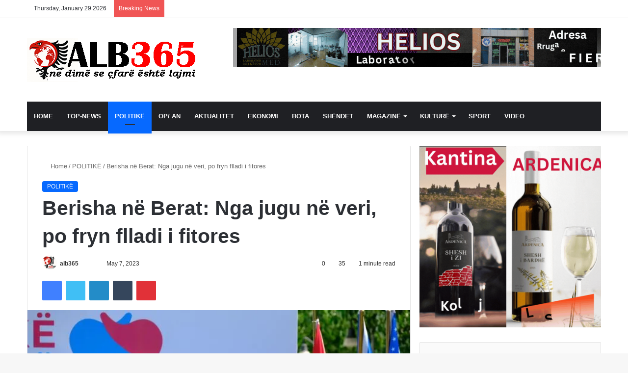

--- FILE ---
content_type: text/html; charset=UTF-8
request_url: https://alb365.com/berisha-ne-berat-nga-jugu-ne-veri-po-fryn-flladi-i-fitores/
body_size: 48896
content:
<!DOCTYPE html><html lang="en-US" class="" data-skin="light"><head><script data-no-optimize="1">var litespeed_docref=sessionStorage.getItem("litespeed_docref");litespeed_docref&&(Object.defineProperty(document,"referrer",{get:function(){return litespeed_docref}}),sessionStorage.removeItem("litespeed_docref"));</script> <meta charset="UTF-8" /><link rel="profile" href="https://gmpg.org/xfn/11" /><title>Berisha në Berat: Nga jugu në veri, po fryn flladi i fitores - Alb365 NEWS</title><meta http-equiv='x-dns-prefetch-control' content='on'><link rel='dns-prefetch' href='//cdnjs.cloudflare.com' /><link rel='dns-prefetch' href='//ajax.googleapis.com' /><link rel='dns-prefetch' href='//fonts.googleapis.com' /><link rel='dns-prefetch' href='//fonts.gstatic.com' /><link rel='dns-prefetch' href='//s.gravatar.com' /><link rel='dns-prefetch' href='//www.google-analytics.com' /><link rel='preload' as='script' href='https://ajax.googleapis.com/ajax/libs/webfont/1/webfont.js'><meta name='robots' content='max-image-preview:large, max-snippet:-1, max-video-preview:-1' /> <script id="google_gtagjs-js-consent-mode-data-layer" type="litespeed/javascript">window.dataLayer=window.dataLayer||[];function gtag(){dataLayer.push(arguments)}
gtag('consent','default',{"ad_personalization":"denied","ad_storage":"denied","ad_user_data":"denied","analytics_storage":"denied","functionality_storage":"denied","security_storage":"denied","personalization_storage":"denied","region":["AT","BE","BG","CH","CY","CZ","DE","DK","EE","ES","FI","FR","GB","GR","HR","HU","IE","IS","IT","LI","LT","LU","LV","MT","NL","NO","PL","PT","RO","SE","SI","SK"],"wait_for_update":500});window._googlesitekitConsentCategoryMap={"statistics":["analytics_storage"],"marketing":["ad_storage","ad_user_data","ad_personalization"],"functional":["functionality_storage","security_storage"],"preferences":["personalization_storage"]};window._googlesitekitConsents={"ad_personalization":"denied","ad_storage":"denied","ad_user_data":"denied","analytics_storage":"denied","functionality_storage":"denied","security_storage":"denied","personalization_storage":"denied","region":["AT","BE","BG","CH","CY","CZ","DE","DK","EE","ES","FI","FR","GB","GR","HR","HU","IE","IS","IT","LI","LT","LU","LV","MT","NL","NO","PL","PT","RO","SE","SI","SK"],"wait_for_update":500}</script> <link rel="canonical" href="https://alb365.com/berisha-ne-berat-nga-jugu-ne-veri-po-fryn-flladi-i-fitores/"><meta name="description" content="Këtë të dielë në takimin e zhvilluar me banorë të Beratit, ku u prezantua kandidati koalicionit “Bashkë fitojmë” për zgjedhjet e 14 majit, Zija Ismaili, Sali Berisha theksoi se&nbsp;“ftoj qytetarët e Beratit dhe mbarë Shqipërisë, më 14 maj të votojnë për veten e tyre. Vota për veten e tyre, në&hellip;"><meta property="og:title" content="Berisha në Berat: Nga jugu në veri, po fryn flladi i fitores - Alb365 NEWS"><meta property="og:type" content="article"><meta property="og:image" content="https://i0.wp.com/alb365.com/wp-content/uploads/2023/05/berisha-2-640x426-1.jpg?fit=640%2C426&amp;ssl=1"><meta property="og:image:width" content="640"><meta property="og:image:height" content="426"><meta property="og:image:alt" content="berisha-2-640&#215;426"><meta property="og:description" content="Këtë të dielë në takimin e zhvilluar me banorë të Beratit, ku u prezantua kandidati koalicionit “Bashkë fitojmë” për zgjedhjet e 14 majit, Zija Ismaili, Sali Berisha theksoi se&nbsp;“ftoj qytetarët e Beratit dhe mbarë Shqipërisë, më 14 maj të votojnë për veten e tyre. Vota për veten e tyre, në&hellip;"><meta property="og:url" content="https://alb365.com/berisha-ne-berat-nga-jugu-ne-veri-po-fryn-flladi-i-fitores/"><meta property="og:locale" content="en_US"><meta property="og:site_name" content="Alb365 NEWS"><meta property="article:published_time" content="2023-05-07T18:33:40+02:00"><meta property="article:modified_time" content="2023-05-07T18:33:41+02:00"><meta property="og:updated_time" content="2023-05-07T18:33:41+02:00"><meta property="article:section" content="POLITIKË"><meta property="fb:app_id" content="ID: 1247202655443282)"><meta name="twitter:card" content="summary_large_image"><meta name="twitter:image" content="https://i0.wp.com/alb365.com/wp-content/uploads/2023/05/berisha-2-640x426-1.jpg?fit=640%2C426&#038;ssl=1"><meta name="twitter:site" content="https://twitter.com/ALB365"><link rel='dns-prefetch' href='//public-api.wordpress.com' /><link rel='dns-prefetch' href='//news.google.com' /><link rel='dns-prefetch' href='//www.googletagmanager.com' /><link rel='dns-prefetch' href='//stats.wp.com' /><link rel='dns-prefetch' href='//widgets.wp.com' /><link rel='dns-prefetch' href='//s0.wp.com' /><link rel='dns-prefetch' href='//0.gravatar.com' /><link rel='dns-prefetch' href='//1.gravatar.com' /><link rel='dns-prefetch' href='//2.gravatar.com' /><link rel='dns-prefetch' href='//s.pubmine.com' /><link rel='dns-prefetch' href='//x.bidswitch.net' /><link rel='dns-prefetch' href='//static.criteo.net' /><link rel='dns-prefetch' href='//ib.adnxs.com' /><link rel='dns-prefetch' href='//aax.amazon-adsystem.com' /><link rel='dns-prefetch' href='//bidder.criteo.com' /><link rel='dns-prefetch' href='//cas.criteo.com' /><link rel='dns-prefetch' href='//gum.criteo.com' /><link rel='dns-prefetch' href='//ads.pubmatic.com' /><link rel='dns-prefetch' href='//gads.pubmatic.com' /><link rel='dns-prefetch' href='//tpc.googlesyndication.com' /><link rel='dns-prefetch' href='//ad.doubleclick.net' /><link rel='dns-prefetch' href='//googleads.g.doubleclick.net' /><link rel='dns-prefetch' href='//www.googletagservices.com' /><link rel='dns-prefetch' href='//cdn.switchadhub.com' /><link rel='dns-prefetch' href='//delivery.g.switchadhub.com' /><link rel='dns-prefetch' href='//delivery.swid.switchadhub.com' /><link rel='dns-prefetch' href='//af.pubmine.com' /><link rel='dns-prefetch' href='//pagead2.googlesyndication.com' /><link rel='preconnect' href='//c0.wp.com' /><link rel='preconnect' href='//i0.wp.com' /><link rel="alternate" type="application/rss+xml" title="Alb365 NEWS &raquo; Feed" href="https://alb365.com/feed/" /><link rel="alternate" type="application/rss+xml" title="Alb365 NEWS &raquo; Comments Feed" href="https://alb365.com/comments/feed/" /><link rel="alternate" type="application/rss+xml" title="Alb365 NEWS &raquo; Berisha në Berat: Nga jugu në veri, po fryn flladi i fitores Comments Feed" href="https://alb365.com/berisha-ne-berat-nga-jugu-ne-veri-po-fryn-flladi-i-fitores/feed/" /><style type="text/css">:root{
			
					--main-nav-background: #1f2024;
					--main-nav-secondry-background: rgba(0,0,0,0.2);
					--main-nav-primary-color: #0088ff;
					--main-nav-contrast-primary-color: #FFFFFF;
					--main-nav-text-color: #FFFFFF;
					--main-nav-secondry-text-color: rgba(225,255,255,0.5);
					--main-nav-main-border-color: rgba(255,255,255,0.07);
					--main-nav-secondry-border-color: rgba(255,255,255,0.04);
				
			}</style><link rel="alternate" title="oEmbed (JSON)" type="application/json+oembed" href="https://alb365.com/wp-json/oembed/1.0/embed?url=https%3A%2F%2Falb365.com%2Fberisha-ne-berat-nga-jugu-ne-veri-po-fryn-flladi-i-fitores%2F" /><link rel="alternate" title="oEmbed (XML)" type="text/xml+oembed" href="https://alb365.com/wp-json/oembed/1.0/embed?url=https%3A%2F%2Falb365.com%2Fberisha-ne-berat-nga-jugu-ne-veri-po-fryn-flladi-i-fitores%2F&#038;format=xml" /><meta name="viewport" content="width=device-width, initial-scale=1.0" /><style id='wp-img-auto-sizes-contain-inline-css' type='text/css'>img:is([sizes=auto i],[sizes^="auto," i]){contain-intrinsic-size:3000px 1500px}
/*# sourceURL=wp-img-auto-sizes-contain-inline-css */</style><style id="litespeed-ccss">img:is([sizes="auto"i],[sizes^="auto,"i]){contain-intrinsic-size:3000px 1500px}:root{--main-nav-background:#1f2024;--main-nav-secondry-background:rgba(0,0,0,0.2);--main-nav-primary-color:#0088ff;--main-nav-contrast-primary-color:#FFFFFF;--main-nav-text-color:#FFFFFF;--main-nav-secondry-text-color:rgba(225,255,255,0.5);--main-nav-main-border-color:rgba(255,255,255,0.07);--main-nav-secondry-border-color:rgba(255,255,255,0.04)}#jp-relatedposts{display:none;padding-top:1em;margin:1em 0;position:relative;clear:both}.jp-relatedposts:after{content:"";display:block;clear:both}ul{box-sizing:border-box}:root{--wp--preset--font-size--normal:16px;--wp--preset--font-size--huge:42px}.screen-reader-text{border:0;clip-path:inset(50%);height:1px;margin:-1px;overflow:hidden;padding:0;position:absolute;width:1px;word-wrap:normal!important}:where(figure){margin:0 0 1em}:root{--wp--preset--aspect-ratio--square:1;--wp--preset--aspect-ratio--4-3:4/3;--wp--preset--aspect-ratio--3-4:3/4;--wp--preset--aspect-ratio--3-2:3/2;--wp--preset--aspect-ratio--2-3:2/3;--wp--preset--aspect-ratio--16-9:16/9;--wp--preset--aspect-ratio--9-16:9/16;--wp--preset--color--black:#000000;--wp--preset--color--cyan-bluish-gray:#abb8c3;--wp--preset--color--white:#ffffff;--wp--preset--color--pale-pink:#f78da7;--wp--preset--color--vivid-red:#cf2e2e;--wp--preset--color--luminous-vivid-orange:#ff6900;--wp--preset--color--luminous-vivid-amber:#fcb900;--wp--preset--color--light-green-cyan:#7bdcb5;--wp--preset--color--vivid-green-cyan:#00d084;--wp--preset--color--pale-cyan-blue:#8ed1fc;--wp--preset--color--vivid-cyan-blue:#0693e3;--wp--preset--color--vivid-purple:#9b51e0;--wp--preset--gradient--vivid-cyan-blue-to-vivid-purple:linear-gradient(135deg,rgba(6,147,227,1) 0%,rgb(155,81,224) 100%);--wp--preset--gradient--light-green-cyan-to-vivid-green-cyan:linear-gradient(135deg,rgb(122,220,180) 0%,rgb(0,208,130) 100%);--wp--preset--gradient--luminous-vivid-amber-to-luminous-vivid-orange:linear-gradient(135deg,rgba(252,185,0,1) 0%,rgba(255,105,0,1) 100%);--wp--preset--gradient--luminous-vivid-orange-to-vivid-red:linear-gradient(135deg,rgba(255,105,0,1) 0%,rgb(207,46,46) 100%);--wp--preset--gradient--very-light-gray-to-cyan-bluish-gray:linear-gradient(135deg,rgb(238,238,238) 0%,rgb(169,184,195) 100%);--wp--preset--gradient--cool-to-warm-spectrum:linear-gradient(135deg,rgb(74,234,220) 0%,rgb(151,120,209) 20%,rgb(207,42,186) 40%,rgb(238,44,130) 60%,rgb(251,105,98) 80%,rgb(254,248,76) 100%);--wp--preset--gradient--blush-light-purple:linear-gradient(135deg,rgb(255,206,236) 0%,rgb(152,150,240) 100%);--wp--preset--gradient--blush-bordeaux:linear-gradient(135deg,rgb(254,205,165) 0%,rgb(254,45,45) 50%,rgb(107,0,62) 100%);--wp--preset--gradient--luminous-dusk:linear-gradient(135deg,rgb(255,203,112) 0%,rgb(199,81,192) 50%,rgb(65,88,208) 100%);--wp--preset--gradient--pale-ocean:linear-gradient(135deg,rgb(255,245,203) 0%,rgb(182,227,212) 50%,rgb(51,167,181) 100%);--wp--preset--gradient--electric-grass:linear-gradient(135deg,rgb(202,248,128) 0%,rgb(113,206,126) 100%);--wp--preset--gradient--midnight:linear-gradient(135deg,rgb(2,3,129) 0%,rgb(40,116,252) 100%);--wp--preset--font-size--small:13px;--wp--preset--font-size--medium:20px;--wp--preset--font-size--large:36px;--wp--preset--font-size--x-large:42px;--wp--preset--spacing--20:0.44rem;--wp--preset--spacing--30:0.67rem;--wp--preset--spacing--40:1rem;--wp--preset--spacing--50:1.5rem;--wp--preset--spacing--60:2.25rem;--wp--preset--spacing--70:3.38rem;--wp--preset--spacing--80:5.06rem;--wp--preset--shadow--natural:6px 6px 9px rgba(0, 0, 0, 0.2);--wp--preset--shadow--deep:12px 12px 50px rgba(0, 0, 0, 0.4);--wp--preset--shadow--sharp:6px 6px 0px rgba(0, 0, 0, 0.2);--wp--preset--shadow--outlined:6px 6px 0px -3px rgba(255, 255, 255, 1), 6px 6px rgba(0, 0, 0, 1);--wp--preset--shadow--crisp:6px 6px 0px rgba(0, 0, 0, 1)}#likes-other-gravatars{display:none;position:absolute;padding:9px 12px 10px 12px;background-color:#fff;border:solid 1px #dcdcde;border-radius:4px;box-shadow:none;min-width:220px;max-height:240px;height:auto;overflow:auto;z-index:1000}#likes-other-gravatars *{line-height:normal}#likes-other-gravatars .likes-text{color:#101517;font-size:12px;font-weight:500;padding-bottom:8px}#likes-other-gravatars ul{margin:0;padding:0;text-indent:0;list-style-type:none}#likes-other-gravatars ul.wpl-avatars{overflow:auto;display:block;max-height:190px}.post-likes-widget-placeholder .button{display:none}:root{--brand-color:#0669ff;--dark-brand-color:#0051cc;--bright-color:#FFF;--base-color:#2c2f34}html{-ms-touch-action:manipulation;touch-action:manipulation;-webkit-text-size-adjust:100%;-ms-text-size-adjust:100%}article,aside,figure,header,nav{display:block}a{background-color:#fff0}img{border-style:none}figure{margin:1em 0}button,input,textarea{font:inherit}button,input{overflow:visible}button,input,textarea{margin:0}button{text-transform:none}button,[type="submit"]{-webkit-appearance:button}button::-moz-focus-inner,input::-moz-focus-inner{border:0;padding:0}button:-moz-focusring,input:-moz-focusring{outline:1px dotted ButtonText}textarea{overflow:auto}[type="checkbox"]{box-sizing:border-box;padding:0}*{padding:0;margin:0;list-style:none;border:0;outline:none;box-sizing:border-box}*:before,*:after{box-sizing:border-box}body{background:#F7F7F7;color:var(--base-color);font-family:-apple-system,BlinkMacSystemFont,"Segoe UI",Roboto,Oxygen,Oxygen-Sans,Ubuntu,Cantarell,"Helvetica Neue","Open Sans",Arial,sans-serif;font-size:13px;line-height:21px}h1,h3,.the-subtitle{line-height:1.4;font-weight:600}h1{font-size:41px;font-weight:700}h3{font-size:23px}.the-subtitle{font-size:17px}a{color:var(--base-color);text-decoration:none}img{max-width:100%;height:auto}iframe{max-width:100%}p{line-height:21px}.screen-reader-text{clip:rect(1px,1px,1px,1px);position:absolute!important;height:1px;width:1px;overflow:hidden}.stream-item{text-align:center;position:relative;z-index:2;margin:20px 0;padding:0}.stream-item img{max-width:100%;width:auto;height:auto;margin:0 auto;display:inline-block;vertical-align:middle}@media (max-width:991px){.single.has-header-ad:not(.has-header-below-ad) #content{margin-top:0}}@media (min-width:992px){.header-layout-3.has-normal-width-logo .stream-item-top img{float:right}}@media (max-width:991px){.header-layout-3.has-normal-width-logo .stream-item-top{clear:both}}@media (max-width:768px){.hide_share_post_top .share-buttons-top{display:none!important}}.tie-icon:before,[class^="tie-icon-"],[class*=" tie-icon-"]{font-family:"tiefonticon"!important;speak:never;font-style:normal;font-weight:400;font-variant:normal;text-transform:none;line-height:1;-webkit-font-smoothing:antialiased;-moz-osx-font-smoothing:grayscale;display:inline-block}body.tie-no-js a.remove,body.tie-no-js .menu-sub-content{display:none!important}body.tie-no-js .tie-icon:before,body.tie-no-js [class^="tie-icon-"],body.tie-no-js [class*=" tie-icon-"]{visibility:hidden!important}body.tie-no-js [class^="tie-icon-"]:before,body.tie-no-js [class*=" tie-icon-"]:before{content:""}.tie-popup{display:none}.container{margin-right:auto;margin-left:auto;padding-left:15px;padding-right:15px}.container:after{content:"";display:table;clear:both}@media (min-width:768px){.container{width:100%}}@media (min-width:1200px){.container{max-width:1200px}}.tie-row{margin-left:-15px;margin-right:-15px}.tie-row:after{content:"";display:table;clear:both}.tie-col-md-4,.tie-col-md-8,.tie-col-xs-12{position:relative;min-height:1px;padding-left:15px;padding-right:15px}.tie-col-xs-12{float:left}.tie-col-xs-12{width:100%}@media (min-width:992px){.tie-col-md-4,.tie-col-md-8{float:left}.tie-col-md-4{width:33.33333%}.tie-col-md-8{width:66.66667%}}.tie-alignleft{float:left}.tie-alignright{float:right}.fullwidth{width:100%!important}.clearfix:before,.clearfix:after{content:" ";display:block;height:0;overflow:hidden}.clearfix:after{clear:both}.tie-container,#tie-wrapper{height:100%;min-height:650px}.tie-container{position:relative;overflow:hidden}#tie-wrapper{background:#fff;position:relative;z-index:108;height:100%;margin:0 auto}.container-wrapper{background:#fff;border:1px solid rgb(0 0 0/.1);border-radius:2px;padding:30px}#content{margin-top:30px}@media (max-width:991px){#content{margin-top:15px}}.site-content{-ms-word-wrap:break-word;word-wrap:break-word}.theme-header{background:#fff;position:relative;z-index:999}.theme-header:after{content:"";display:table;clear:both}.theme-header.has-shadow{box-shadow:0 0 10px 5px rgb(0 0 0/.1)}.logo-row{position:relative}#logo{margin-top:40px;margin-bottom:40px;display:block;float:left}#logo img{vertical-align:middle}#logo a{display:inline-block}@media (max-width:991px){#theme-header.has-normal-width-logo #logo{margin:14px 0!important;text-align:left;line-height:1}#theme-header.has-normal-width-logo #logo img{width:auto;height:auto;max-width:190px}}@media (max-width:479px){#theme-header.has-normal-width-logo #logo img{max-width:160px;max-height:60px!important}}@media (max-width:991px){#theme-header.mobile-header-default:not(.header-layout-1) #logo{-webkit-flex-grow:10;-ms-flex-positive:10;flex-grow:10}}.components{float:right}.components>li{position:relative;float:right;list-style:none}.components>li.social-icons-item{margin:0}.components>li>a{display:block;position:relative;width:30px;text-align:center;line-height:inherit;font-size:16px}.components .search-bar{width:auto;border:solid rgb(0 0 0/.1);border-width:0 1px;margin-left:10px}@media (max-width:991px){.logo-container{border-width:0;display:-webkit-flex;display:-ms-flexbox;display:flex;-webkit-flex-flow:row nowrap;-ms-flex-flow:row nowrap;flex-flow:row nowrap;-webkit-align-items:center;-ms-flex-align:center;align-items:center;-webkit-justify-content:space-between;-ms-flex-pack:justify;justify-content:space-between}}.mobile-header-components{display:none;z-index:10;height:30px;line-height:30px;-webkit-flex-wrap:nowrap;-ms-flex-wrap:nowrap;flex-wrap:nowrap;-webkit-flex:1 1 0%;-ms-flex:1 1 0%;flex:1 1 0%}.mobile-header-components .components{float:none;display:-webkit-flex!important;display:-ms-flexbox!important;display:flex!important;-webkit-justify-content:stretch;-ms-flex-pack:stretch;justify-content:stretch}.mobile-header-components .components li.custom-menu-link{display:inline-block;float:none}.mobile-header-components .components li.custom-menu-link>a{width:20px;padding-bottom:15px}.mobile-header-components [class^="tie-icon-"]{font-size:18px;width:20px;height:20px;vertical-align:middle}.mobile-header-components .tie-mobile-menu-icon{font-size:20px}.mobile-header-components .nav-icon{display:inline-block;width:20px;height:2px;background-color:var(--base-color);position:relative;top:-4px}.mobile-header-components .nav-icon:before,.mobile-header-components .nav-icon:after{position:absolute;right:0;background-color:var(--base-color);content:"";display:block;width:100%;height:100%;-webkit-transform:translateZ(0);transform:translateZ(0);-webkit-backface-visibility:hidden;backface-visibility:hidden}.mobile-header-components .nav-icon:before{-webkit-transform:translateY(-7px);-ms-transform:translateY(-7px);transform:translateY(-7px)}.mobile-header-components .nav-icon:after{-webkit-transform:translateY(7px);-ms-transform:translateY(7px);transform:translateY(7px)}#mobile-header-components-area_1 .components li.custom-menu-link>a{margin-right:15px}#mobile-header-components-area_2 .components{-webkit-flex-direction:row-reverse;-ms-flex-direction:row-reverse;flex-direction:row-reverse}#mobile-header-components-area_2 .components li.custom-menu-link>a{margin-left:15px}@media (max-width:991px){.logo-container:before,.logo-container:after{height:1px}#tie-body #mobile-container,.mobile-header-components{display:block}#slide-sidebar-widgets{display:none}}.top-nav{background-color:#fff;position:relative;z-index:10;line-height:35px;border:1px solid rgb(0 0 0/.1);border-width:1px 0;color:var(--base-color)}.main-nav-below.top-nav-above .top-nav{border-top-width:0}.top-nav a:not(.button):not(:hover){color:var(--base-color)}.topbar-wrapper{display:-webkit-flex;display:-ms-flexbox;display:flex;min-height:35px}.top-nav .tie-alignleft,.top-nav .tie-alignright{-webkit-flex-grow:1;-ms-flex-positive:1;flex-grow:1;position:relative}.top-nav.has-breaking-news .tie-alignleft{-webkit-flex:1 0 100px;-ms-flex:1 0 100px;flex:1 0 100px}.top-nav.has-breaking-news .tie-alignright{-webkit-flex-grow:0;-ms-flex-positive:0;flex-grow:0;z-index:1}.topbar-today-date{float:left;padding-right:15px;font-size:12px;-webkit-flex-shrink:0;-ms-flex-negative:0;flex-shrink:0}.topbar-today-date:before{font-size:13px;content:""}@media (max-width:991px){.topbar-today-date,.theme-header .components{display:none}}.breaking{display:none}.main-nav-wrapper{position:relative;z-index:4}.main-nav{background-color:var(--main-nav-background);color:var(--main-nav-primary-color);position:relative;border:1px solid var(--main-nav-main-border-color);border-width:1px 0}.main-menu-wrapper{border:0 solid var(--main-nav-main-border-color);position:relative}@media (min-width:992px){.header-menu{float:left}.header-menu .menu li{display:block;float:left}.header-menu .menu a{display:block;position:relative}.header-menu .menu .sub-menu a{padding:8px 10px}.header-menu .menu ul{box-shadow:0 2px 5px rgb(0 0 0/.1)}.header-menu .menu ul li{position:relative}.header-menu .menu ul a{border-width:0 0 1px}#main-nav{z-index:9;line-height:60px}#main-nav .search-bar{border-color:var(--main-nav-main-border-color)}.main-menu .menu>li>a{padding:0 14px;font-size:13px;font-weight:600}.main-menu .menu>li>.menu-sub-content{border-top:2px solid var(--main-nav-primary-color)}.main-menu .menu ul{line-height:20px;z-index:1}.main-menu .menu-sub-content{background:var(--main-nav-background);display:none;padding:15px;width:230px;position:absolute;box-shadow:0 2px 2px rgb(0 0 0/.15)}.main-menu .menu-sub-content a{width:200px}.main-nav .menu a{color:var(--main-nav-text-color)}.main-nav-dark{--main-nav-background:#1f2024;--main-nav-secondry-background:rgba(0,0,0,0.2);--main-nav-primary-color:var(--brand-color);--main-nav-contrast-primary-color:var(--bright-color);--main-nav-text-color:#FFFFFF;--main-nav-secondry-text-color:rgba(225,255,255,0.5);--main-nav-main-border-color:rgba(255,255,255,0.07);--main-nav-secondry-border-color:rgba(255,255,255,0.04)}.main-nav-dark .main-nav{border-width:0}}@media (min-width:992px){.menu-item-has-children>a:before{content:"";position:absolute;right:12px;margin-top:2px;top:50%;bottom:auto;-webkit-transform:translateY(-50%);-ms-transform:translateY(-50%);transform:translateY(-50%);width:0;height:0;border:4px solid #fff0;border-top:4px solid #fff}.menu>.menu-item-has-children:not(.is-icon-only)>a{padding-right:25px}}@media (min-width:992px){.main-nav-boxed .main-nav{border-width:0}.main-nav-boxed .main-menu-wrapper{float:left;width:100%;background-color:var(--main-nav-background)}.main-nav-boxed .main-menu-wrapper .search-bar{border-right-width:0}}.main-nav-boxed .main-nav:not(.fixed-nav){background:transparent!important}@media only screen and (min-width:992px) and (max-width:1100px){.main-nav .menu>li:not(.is-icon-only)>a{padding-left:7px;padding-right:7px}.main-nav .menu>li:not(.is-icon-only)>a:before{display:none}}@media (max-width:991px){#tie-wrapper header#theme-header{box-shadow:none;background:transparent!important}.logo-container{border-width:0;box-shadow:0 3px 7px 0 rgb(0 0 0/.1)}.logo-container{background-color:#fff}.header-layout-3 .main-nav-wrapper{display:none}.main-menu-wrapper .tie-alignleft{width:100%}}html #main-nav .main-menu>ul>li>a{text-transform:uppercase}html .tie-cat-2890{background-color:#4CAF50!important;color:#FFFFFF!important}html .tie-cat-2890:after{border-top-color:#4CAF50!important}html .meta-views.meta-item .tie-icon-fire:before{content:""!important}@media (max-width:991px){html .side-aside.dark-skin{background:#2f88d6;background:-webkit-linear-gradient(135deg,#5933a2,#2f88d6);background:-moz-linear-gradient(135deg,#5933a2,#2f88d6);background:-o-linear-gradient(135deg,#5933a2,#2f88d6);background:linear-gradient(135deg,#2f88d6,#5933a2)}}@media (max-width:767px){.magazine1:not(.has-builder):not(.error404) .main-content,.magazine1:not(.has-builder):not(.error404) .sidebar{padding-left:0;padding-right:0}}textarea,input{border:1px solid rgb(0 0 0/.1);color:var(--base-color);font-size:13px;outline:none;padding:5px;line-height:23px;border-radius:2px;max-width:100%;background-color:#fff0}textarea,input:not([type="checkbox"]):not([type="radio"]){-webkit-appearance:none;-moz-appearance:none;appearance:none;outline:none}textarea{width:100%}@media (max-width:767px){input:not([type="submit"]),textarea{font-size:16px!important}}.button,[type="submit"]{width:auto;position:relative;background-color:var(--brand-color);color:var(--bright-color);padding:7px 15px;margin:0;font-weight:400;font-size:13px;display:inline-block;text-align:center;line-height:21px;border:none;text-decoration:none;vertical-align:middle;border-radius:2px;-webkit-appearance:none;-moz-appearance:none;appearance:none}@media (min-width:992px){.sidebar-right .main-content{float:left}.sidebar-right .sidebar{float:right}.sidebar-right.magazine1 .main-content{padding-right:3px}}.post-thumb{position:relative;height:100%;display:block;-webkit-backface-visibility:hidden;backface-visibility:hidden;-webkit-transform:rotate(0);-ms-transform:rotate(0);transform:rotate(0)}.post-thumb img{width:100%;display:block}.post-thumb .post-cat-wrap{position:absolute;bottom:10px;margin:0;right:10px}.post-meta{margin:10px 0 8px;font-size:12px;overflow:hidden}.post-meta,.post-meta a:not(:hover){color:#666}.post-meta .meta-item{margin-right:8px;display:inline-block}.post-meta .meta-item.tie-icon:before{padding-right:3px}.post-meta .meta-item.date:before{content:""}.post-meta .meta-item.meta-comment:before{content:""}.post-meta .tie-alignright .meta-item:last-child{margin:0!important}@media (max-width:767px){.entry-header .post-meta>span,.entry-header .post-meta>div,.main-content .post-meta>span,.main-content .post-meta>div{float:left}}.post-cat-wrap{position:relative;z-index:3;margin-bottom:5px;font-weight:400;font-family:inherit!important;line-height:0;display:block}.post-cat{display:inline-block;background:var(--brand-color);color:var(--bright-color);padding:0 10px;font-size:12px;line-height:1.85em;margin-right:4px;position:relative;white-space:nowrap;word-wrap:normal;letter-spacing:0;border-radius:4px}.post-cat:first-child:last-child{margin:0}#breadcrumb{margin:50px 0 0}#breadcrumb,#breadcrumb a:not(:hover){color:#666}#breadcrumb .delimiter{margin:0 3px;font-style:normal}.entry-header-outer #breadcrumb{margin:0 0 20px;padding:0}@media (max-width:767px){.single-post #breadcrumb .current,.single-post #breadcrumb em:last-of-type{display:none}}.social-icons-item{float:right;margin-left:6px;position:relative}.social-icons-item .social-link span{color:var(--base-color);line-height:unset}.social-icons-widget .social-icons-item .social-link{width:24px;height:24px;line-height:24px;padding:0;display:block;text-align:center;border-radius:2px}.top-nav .components>li.social-icons-item .social-link:not(:hover) span{color:var(--base-color)}.social-icons-item .facebook-social-icon{background-color:#4080FF!important}.social-icons-item .facebook-social-icon span{color:#4080FF}.social-icons-item .twitter-social-icon{background-color:#40bff5!important}.social-icons-item .twitter-social-icon span{color:#40bff5}.social-icons-item .instagram-social-icon{background-color:#c13584!important}.social-icons-item .instagram-social-icon span{color:#c13584}.social-icons-item .youtube-social-icon{background-color:#ef4e41!important}.social-icons-item .youtube-social-icon span{color:#ef4e41}ul:not(.solid-social-icons) .social-icons-item a:not(:hover){background-color:transparent!important}.solid-social-icons .social-link{background-color:var(--base-color)}.dark-skin .solid-social-icons .social-link{background-color:#27292d;border-color:#27292d}.solid-social-icons .social-link span{color:#ffffff!important}.entry-header{padding:30px 30px 0;margin-bottom:20px}@media (max-width:991px){.entry-header{padding:20px 20px 0}}@media (max-width:767px){.container-wrapper{padding:20px 15px}}.tabs{max-height:75px;width:100%;padding:0;border:1px solid rgb(0 0 0/.1);border-width:0 0 1px;display:-webkit-flex;display:-ms-flexbox;display:flex;-webkit-flex-flow:row wrap;-ms-flex-flow:row wrap;flex-flow:row wrap}.tabs li{display:inline-block;position:relative;padding:0!important}.tabs a{background:rgb(0 0 0/.02);display:block;text-align:center;border:1px solid rgb(0 0 0/.1);border-width:0 1px 1px 0;font-size:15px}.tabs a:not(:hover){color:var(--base-color)}.tabs>li>a{line-height:65px;padding:0 15px;border-bottom-color:#fff0}.tab-content{padding:30px;display:none}.tab-content{position:relative}@media (max-width:767px){.tab-content{padding:20px}}.tab-content-elements li{opacity:0}.tab-content:not(.is-not-active):first-of-type{display:block}.tab-content:not(.is-not-active):first-of-type .tab-content-elements li{opacity:1}.tabs-container-wrapper{padding:0!important}.normal-side .tabs{display:-webkit-flex;display:-ms-flexbox;display:flex}.normal-side .tabs li{-webkit-flex-grow:1;-ms-flex-positive:1;flex-grow:1}.normal-side .tabs a{overflow:hidden;text-overflow:ellipsis;white-space:nowrap;padding:0 10px!important}.normal-side .tabs li:last-child a{border-right-width:0}@media (max-width:320px){.normal-side .tabs{max-height:none;border-bottom:0}.normal-side .tabs li{display:block;width:100%;float:none}.normal-side .tabs a{border-bottom-color:rgb(0 0 0/.1);border-width:0 0 1px}}.thumb-overlay{position:absolute;width:100%;height:100%;top:0;left:0;padding:30px;border-radius:2px}.thumb-overlay .thumb-content{position:absolute;bottom:0;left:0;padding:0 30px 20px;z-index:3;width:100%;-webkit-backface-visibility:hidden;backface-visibility:hidden}.thumb-overlay .post-meta,.thumb-overlay .thumb-title a{color:#ffffff!important}.thumb-overlay .thumb-title{font-size:30px;color:#fff}.thumb-overlay .thumb-meta{margin:0 0 5px}.thumb-overlay{-webkit-backface-visibility:hidden;backface-visibility:hidden}.thumb-overlay:after{content:"";position:absolute;z-index:1;left:0;right:0;bottom:0;height:65%;background-image:linear-gradient(to bottom,transparent,rgb(0 0 0/.75));-webkit-backface-visibility:hidden;backface-visibility:hidden}.main-slider .slide{position:relative;overflow:hidden;background-repeat:no-repeat;background-position:center top;background-size:cover}.main-slider .tie-slick-slider:not(.slick-initialized) .slide{display:none}.main-slider .thumb-meta{color:#fff}@media (max-width:479px){.main-slider .thumb-title{font-size:16px!important}}@media (max-width:320px){.main-slider .thumb-meta{display:none}}.all-over-thumb-link{position:absolute;width:100%;height:100%;top:0;z-index:2}.boxed-five-slides-slider .tie-slick-slider:not(.slick-initialized) .slide{display:none!important}.block-head-1 .the-global-title{position:relative;font-size:17px;padding:0 0 15px;border-bottom:2px solid rgb(0 0 0/.1);margin-bottom:20px}.block-head-1 .the-global-title:after{content:"";background:#2c2f34;width:40px;height:2px;position:absolute;bottom:-2px;left:0}.block-head-1 .the-global-title:before{content:"";width:0;height:0;position:absolute;bottom:-5px;left:0;border-left:0;border-right:5px solid #fff0;border-top:5px solid #2c2f34}.block-head-1 .dark-skin .widget-title:after{background:#fff}.block-head-1 .dark-skin .widget-title:before{border-top-color:#fff}.block-head-1 .dark-skin .the-global-title{color:#fff;border-bottom-color:rgb(255 255 255/.1)}.boxed-slider .slide{margin:0 15px;height:318px}.boxed-slider .thumb-overlay{padding:30px}.boxed-slider .thumb-title{font-size:20px}@media (max-width:670px){.boxed-slider .thumb-title{font-size:16px}}.boxed-five-slides-slider .slide{height:155px}@media (max-width:550px){.boxed-five-slides-slider .slide{height:180px}}.boxed-five-slides-slider .thumb-overlay,.boxed-five-slides-slider div.thumb-content{padding:10px}.boxed-five-slides-slider .thumb-meta{margin-bottom:0}.boxed-five-slides-slider .thumb-title{margin-bottom:0;font-size:14px}.side-aside{position:fixed;top:0;z-index:111;visibility:hidden;width:350px;max-width:100%;height:100%;background:#131416;background-repeat:no-repeat;background-position:center top;background-size:cover;overflow-y:auto}@media (min-width:992px){.side-aside{right:0;-webkit-transform:translate(350px,0);-ms-transform:translate(350px,0);transform:translate(350px,0)}}.site-footer .widget-title-icon{display:none}.dark-skin{--lazyload-loading-color:#161717}.dark-skin{background-color:#1f2024;color:#fff}.dark-skin a:not(:hover){color:#fff}.dark-skin .post-meta{color:#ccc!important}.dark-skin .container-wrapper{background-color:#1f2024;border-color:rgb(255 255 255/.1)}.dark-skin .widget a:not(:hover),.dark-skin .widget-title{color:#fff}.dark-skin .widget-title-icon{color:#ccc}.post-content.container-wrapper{padding:0}.entry-header{font-size:45px;line-height:1.2}@media (max-width:767px){.entry-header{font-size:28px}}.entry-header .entry-title{margin-bottom:15px}@media (max-width:767px){.entry-header .entry-title{font-size:28px}}.entry-header .post-cat{margin-bottom:6px}.entry-header .post-meta{overflow:inherit;font-size:12px;margin-top:5px;margin-bottom:0;line-height:24px}.entry-header .post-meta .meta-item{margin-right:12px}.entry-header .post-meta,.entry-header .post-meta a:not(:hover){color:#333}.entry-header .post-meta .meta-author{margin:0}.entry-header .post-meta .meta-author a{font-weight:600}.entry-header .post-meta .date:before{content:"•";color:#ccc;margin:0 3px 0 5px;display:inline-block}.entry-header .post-meta .tie-alignright{display:inline}@media (max-width:767px){.entry-header .post-meta{margin-bottom:-8px}.entry-header .post-meta .tie-alignright{float:none}.entry-header .post-meta .meta-item,.entry-header .post-meta .tie-alignright .meta-item:last-child{margin-bottom:8px!important}.entry-header .post-meta>span,.entry-header .post-meta>div{float:initial!important}.entry-header .post-meta .meta-author a{font-weight:400}.entry-header .meta-author-avatar img{width:20px;height:20px}}.meta-author-avatar img{width:30px;height:30px;margin-right:3px;margin-top:-5px;vertical-align:middle;border-radius:50%}.post-layout-1 .entry-header-outer{padding:30px 30px 20px}@media (max-width:767px){.post-layout-1 .entry-header-outer{padding:20px}}.post-layout-1 .entry-header{padding:0;margin:0}.featured-area{position:relative;margin-bottom:30px;line-height:1}@media (max-width:767px){.featured-area{margin-bottom:20px}}.featured-area img{width:100%}.single-featured-image{position:relative;margin:0;line-height:0}.share-buttons{padding:18px 28px;line-height:0}@media (max-width:767px){.share-buttons{padding:15px}}@media (min-width:768px){.share-buttons-top{padding-bottom:0}}.entry-header-outer+.share-buttons-top{padding-top:0}.post-layout-1 .share-buttons-top{padding-bottom:18px}.share-buttons-mobile{position:fixed;bottom:0;z-index:999999;width:100%;background:#fff0;border:0 none;padding:0}.share-buttons-mobile .share-links a{margin:0;border-radius:0;width:1%;display:table-cell;opacity:1!important}.share-buttons-mobile .share-links a .share-btn-icon{margin:0 auto;float:none}@media (min-width:768px){.share-buttons-mobile{display:none}}.mobile-share-buttons-spacer{height:40px}@media (min-width:768px){.mobile-share-buttons-spacer{display:none}}.share-links a{color:#fff}.share-links{overflow:hidden;position:relative}.share-links .share-btn-icon{font-size:15px}.share-links a{display:inline-block;margin:2px;height:40px;overflow:hidden;position:relative;border-radius:2px;width:40px}.share-links a,.share-links a:before{background-color:#444}.share-links a .share-btn-icon{width:40px;height:40px;float:left;display:block;text-align:center;line-height:40px}.share-links a.facebook-share-btn,.share-links a.facebook-share-btn:before{background:#4080FF}.share-links a.twitter-share-btn,.share-links a.twitter-share-btn:before{background:#40bff5}.share-links a.linkedin-share-btn,.share-links a.linkedin-share-btn:before{background:#238cc8}.share-links a.pinterest-share-btn,.share-links a.pinterest-share-btn:before{background:#e13138}.share-links a.tumblr-share-btn,.share-links a.tumblr-share-btn:before{background:#35465c}.share-links a.whatsapp-share-btn,.share-links a.whatsapp-share-btn:before{background:#43d854}.share-links a.telegram-share-btn,.share-links a.telegram-share-btn:before{background:#08c}@media (min-width:768px){a.whatsapp-share-btn,a.telegram-share-btn{display:none!important}}#cancel-comment-reply-link{float:right;line-height:18px}#respond p{margin-bottom:10px}#respond p:last-of-type{margin-bottom:0}#respond label{line-height:30px;font-weight:700}#respond label:after{content:"";display:table;clear:both}#respond textarea{vertical-align:top;resize:none}#reading-position-indicator{display:block;height:5px;position:fixed;bottom:0;left:0;background:var(--brand-color);box-shadow:0 0 10px rgb(0 136 255/.7);width:0;z-index:9999;max-width:100%}#check-also-box{position:fixed;background-color:#fff;z-index:999;bottom:15px;right:-1px;-webkit-transform:translatex(100%);-ms-transform:translatex(100%);transform:translatex(100%);width:340px;padding:30px;border:1px solid rgb(0 0 0/.1);border-radius:2px;border-top-right-radius:0;border-bottom-right-radius:0}#check-also-box .has-first-big-post .post-widget-body{clear:both}#check-also-box .posts-list-big-first li{padding-bottom:0}#check-also-box .posts-list-big-first li .post-title{font-size:18px;line-height:1.3em}@media (max-width:991px){#check-also-box{display:none}}#post-extra-info{display:none}.sidebar .container-wrapper{margin-bottom:30px}@media (max-width:991px){.sidebar .container-wrapper{margin-bottom:15px}}@media (max-width:991px){.has-sidebar .sidebar{margin-top:15px}}.widget-title{position:relative}.widget-title .the-subtitle{font-size:15px;min-height:15px}.widget-title-icon{position:absolute;right:0;top:1px;color:#b9bec3;font-size:15px}.widget-title-icon:before{content:""}.post-widget-body{padding-left:125px}.post-widget-body .post-title{font-size:14px;line-height:1.4;margin-bottom:5px}.post-widget-thumbnail{float:left;margin-right:15px;position:relative}.post-widget-thumbnail img.tie-small-image{width:110px}.widget li{padding:6px 0}.widget li:first-child{padding-top:0}.widget li:last-child{padding-bottom:0;border-bottom:0}.widget li:after{clear:both;display:table;content:""}.widget .post-meta{margin:2px 0 0;font-size:11px;line-height:17px}.widget-content-only{margin-bottom:30px}.posts-list .widget-title-icon:before,.tie-slider-widget .widget-title-icon:before{content:""}.posts-list-big-first .posts-list-items li:first-child{padding-bottom:20px}.posts-list-big-first li:first-child .post-widget-thumbnail{width:100%;margin-right:0;margin-bottom:10px}.posts-list-big-first li:first-child .post-widget-thumbnail a{min-height:40px}.posts-list-big-first li:first-child .post-widget-body{padding-left:0}.posts-list-big-first li:first-child .post-title{font-size:18px}@media (max-width:991px){.posts-list-big-first .posts-list-items{overflow:hidden}.posts-list-big-first li{width:48%;float:left}.posts-list-big-first li:nth-child(2){padding-top:0}.posts-list-big-first li:nth-child(2n){float:right}.posts-list-big-first li:nth-child(2n+1){clear:both}.posts-list-big-first li:nth-child(2),.posts-list-big-first li:nth-child(3){float:right;clear:none}.posts-list-big-first li:nth-child(n+5){display:none}}@media (max-width:670px){.posts-list-big-first li{width:100%}.posts-list-big-first li:nth-child(2){padding-top:12px}.posts-list-big-first li:nth-child(n+5){display:block}}.login-widget .widget-title-icon:before{content:""}.login-widget form input[type="text"],.login-widget form input[type="password"]{width:100%;float:none;margin-bottom:15px}.login-widget .pass-container{position:relative}.login-widget .pass-container input[type="password"]{padding-right:70px}.login-widget .forget-text{position:absolute;right:10px;line-height:37px;top:0;font-size:12px}.login-widget .forget-text:not(:hover){color:#666}.login-widget .rememberme{display:block;margin-bottom:15px}li.widget-post-list{padding:7px 0;position:relative}.stream-item-widget a{display:block}.stream-item-widget img{display:block;margin-right:auto;margin-left:auto;height:auto}.stream-item-widget .stream-item-widget-content{text-align:center}.social-icons-widget ul{margin:0-3px}.social-icons-widget .social-icons-item{float:left;margin:3px;border-bottom:0;padding:0}.social-icons-widget .social-icons-item .social-link{width:40px;height:40px;line-height:40px;font-size:18px}@media (max-width:479px){.social-icons-widget .social-icons-item{float:none;display:inline-block}}.widget_media_video .widget-title-icon:before{content:""}.widget-posts-list-container{position:relative}.normal-side .tie-slider-widget .slide{margin:0;height:220px}@media only screen and (min-width:480px) and (max-width:768px){.normal-side .tie-slider-widget .slide{height:300px}}.normal-side .tie-slider-widget .thumb-overlay{padding:20px}.normal-side .tie-slider-widget .thumb-title{font-size:18px}@media (min-width:992px){.theme-header .logo-row>div{height:auto!important}.header-layout-3 .stream-item-top-wrapper{float:right}}.breaking{float:left;width:100%;height:35px;line-height:35px;display:block!important}.breaking-title{padding:0 10px;display:block;float:left;color:#fff;font-size:12px;position:relative}.breaking-title span{position:relative;z-index:1}.breaking-title span.breaking-icon{display:none}@media (max-width:600px){.breaking-title span.breaking-icon{display:inline-block}.breaking-title .breaking-title-text{display:none}}.breaking-title:before{content:"";background:#f05555;width:100%;height:100%;position:absolute;left:0;top:0;z-index:0}.breaking-news{display:none}#mobile-container{display:none;padding:10px 30px 30px}#mobile-menu{margin-bottom:20px;position:relative;padding-top:15px}#mobile-social-icons{margin-bottom:15px}#mobile-social-icons ul{text-align:center;overflow:hidden}#mobile-social-icons ul .social-icons-item{float:none;display:inline-block}#mobile-social-icons .social-icons-item{margin:0}#mobile-social-icons .social-icons-item .social-link{background:#fff0;border:none}#tie-wrapper:after{position:absolute;z-index:1000;top:-10%;left:-50%;width:0;height:0;background:rgb(0 0 0/.2);content:"";opacity:0}@media (max-width:991px){.side-aside.appear-from-left{left:0;-webkit-transform:translate(-100%,0);-ms-transform:translate(-100%,0);transform:translate(-100%,0)}.side-aside.is-fullwidth{width:100%}}.is-desktop .side-aside .has-custom-scroll{padding:50px 0 0}.side-aside.dark-skin .container-wrapper{border-radius:0;border:0;background:#fff0;box-shadow:none}.side-aside:after{position:absolute;top:0;left:0;width:100%;height:100%;background:rgb(0 0 0/.2);content:"";opacity:1}.side-aside .container-wrapper{padding:30px!important}a.remove{position:absolute;top:0;right:0;display:block;speak:never;-webkit-font-smoothing:antialiased;-moz-osx-font-smoothing:grayscale;width:20px;height:20px;display:block;line-height:20px;text-align:center;font-size:15px}a.remove:before{content:"";font-family:"tiefonticon";color:#e74c3c}a.remove.big-btn{width:25px;height:25px;line-height:25px;font-size:22px}a.remove.light-btn:not(:hover):before{color:#fff}.side-aside a.remove{z-index:1;top:15px;left:50%;right:auto;-webkit-transform:translateX(-50%);-ms-transform:translateX(-50%);transform:translateX(-50%)}.tie-popup a.remove{-webkit-transform:scale(.2);-ms-transform:scale(.2);transform:scale(.2);opacity:0;top:15px;right:15px;z-index:1}.theiaStickySidebar:after{content:"";display:table;clear:both}.side-aside,.has-custom-scroll{overflow-x:hidden;scrollbar-width:thin}.side-aside::-webkit-scrollbar,.has-custom-scroll::-webkit-scrollbar{width:5px}.side-aside::-webkit-scrollbar-track,.has-custom-scroll::-webkit-scrollbar-track{background:#fff0}.side-aside::-webkit-scrollbar-thumb,.has-custom-scroll::-webkit-scrollbar-thumb{border-radius:20px;background:rgb(0 0 0/.2)}.dark-skin .has-custom-scroll::-webkit-scrollbar-thumb{background:#000}.tie-popup{position:fixed;z-index:99999;left:0;top:0;height:100%;width:100%;background-color:rgb(0 0 0/.9);display:none;-webkit-perspective:600px;perspective:600px}.tie-popup-container{position:relative;z-index:100;width:90%;max-width:420px;margin:10em auto 0;border-radius:2px;box-shadow:0 0 20px rgb(0 0 0/.2);will-change:transform,opacity;-webkit-transform:scale(.5);-ms-transform:scale(.5);transform:scale(.5);opacity:0}.tie-popup-container .login-submit{padding-top:15px;padding-bottom:15px}.tie-popup-container .container-wrapper{padding:60px;background-color:#fff!important;border-radius:5px}@media (max-width:479px){.tie-popup-container .container-wrapper{padding:30px}}.pop-up-live-search{will-change:transform,opacity;-webkit-transform:scale(.7);-ms-transform:scale(.7);transform:scale(.7);opacity:0}.tie-popup-search-wrap::-webkit-input-placeholder{color:#fff}.tie-popup-search-wrap::-moz-placeholder{color:#fff}.tie-popup-search-wrap:-moz-placeholder{color:#fff}.tie-popup-search-wrap:-ms-input-placeholder{color:#fff}.popup-search-wrap-inner{position:relative;padding:80px 15px 0;margin:0 auto;max-width:800px}#tie-popup-search-mobile .popup-search-wrap-inner{padding-top:50px}.tie-icon-facebook:before{content:""}.tie-icon-search:before{content:""}.tie-icon-author:before{content:""}.tie-icon-search:before{content:""}.tie-icon-home:before{content:""}.tie-icon-bookmark:before{content:""}.tie-icon-random:before{content:""}.tie-icon-twitter:before{content:""}.tie-icon-navicon:before{content:""}.tie-icon-pinterest:before{content:""}.tie-icon-envelope:before{content:""}.tie-icon-linkedin:before{content:""}.tie-icon-bolt:before{content:""}.tie-icon-youtube:before{content:""}.tie-icon-instagram:before{content:""}.tie-icon-tumblr:before{content:""}.tie-icon-paper-plane:before{content:""}.tie-icon-whatsapp:before{content:""}.tie-icon-facebook:before{content:""}.tie-icon-fire:before{content:""}</style><link rel="preload" data-asynced="1" data-optimized="2" as="style" onload="this.onload=null;this.rel='stylesheet'" href="https://alb365.com/wp-content/litespeed/css/643b46079bdfd1fdfc557a4e2db95dae.css?ver=18a15" /><script data-optimized="1" type="litespeed/javascript" data-src="https://alb365.com/wp-content/plugins/litespeed-cache/assets/js/css_async.min.js"></script> <link data-asynced="1" as="style" onload="this.onload=null;this.rel='stylesheet'"  rel='preload' id='jetpack_related-posts-css' href='https://c0.wp.com/p/jetpack/15.4/modules/related-posts/related-posts.css' type='text/css' media='all' /><link data-asynced="1" as="style" onload="this.onload=null;this.rel='stylesheet'"  rel='preload' id='wp-block-library-css' href='https://c0.wp.com/c/6.9/wp-includes/css/dist/block-library/style.min.css' type='text/css' media='all' /><style id='wp-block-paragraph-inline-css' type='text/css'>.is-small-text{font-size:.875em}.is-regular-text{font-size:1em}.is-large-text{font-size:2.25em}.is-larger-text{font-size:3em}.has-drop-cap:not(:focus):first-letter{float:left;font-size:8.4em;font-style:normal;font-weight:100;line-height:.68;margin:.05em .1em 0 0;text-transform:uppercase}body.rtl .has-drop-cap:not(:focus):first-letter{float:none;margin-left:.1em}p.has-drop-cap.has-background{overflow:hidden}:root :where(p.has-background){padding:1.25em 2.375em}:where(p.has-text-color:not(.has-link-color)) a{color:inherit}p.has-text-align-left[style*="writing-mode:vertical-lr"],p.has-text-align-right[style*="writing-mode:vertical-rl"]{rotate:180deg}
/*# sourceURL=https://c0.wp.com/c/6.9/wp-includes/blocks/paragraph/style.min.css */</style><link data-asynced="1" as="style" onload="this.onload=null;this.rel='stylesheet'"  rel='preload' id='mediaelement-css' href='https://c0.wp.com/c/6.9/wp-includes/js/mediaelement/mediaelementplayer-legacy.min.css' type='text/css' media='all' /><link data-asynced="1" as="style" onload="this.onload=null;this.rel='stylesheet'"  rel='preload' id='wp-mediaelement-css' href='https://c0.wp.com/c/6.9/wp-includes/js/mediaelement/wp-mediaelement.min.css' type='text/css' media='all' /><style id='global-styles-inline-css' type='text/css'>:root{--wp--preset--aspect-ratio--square: 1;--wp--preset--aspect-ratio--4-3: 4/3;--wp--preset--aspect-ratio--3-4: 3/4;--wp--preset--aspect-ratio--3-2: 3/2;--wp--preset--aspect-ratio--2-3: 2/3;--wp--preset--aspect-ratio--16-9: 16/9;--wp--preset--aspect-ratio--9-16: 9/16;--wp--preset--color--black: #000000;--wp--preset--color--cyan-bluish-gray: #abb8c3;--wp--preset--color--white: #ffffff;--wp--preset--color--pale-pink: #f78da7;--wp--preset--color--vivid-red: #cf2e2e;--wp--preset--color--luminous-vivid-orange: #ff6900;--wp--preset--color--luminous-vivid-amber: #fcb900;--wp--preset--color--light-green-cyan: #7bdcb5;--wp--preset--color--vivid-green-cyan: #00d084;--wp--preset--color--pale-cyan-blue: #8ed1fc;--wp--preset--color--vivid-cyan-blue: #0693e3;--wp--preset--color--vivid-purple: #9b51e0;--wp--preset--gradient--vivid-cyan-blue-to-vivid-purple: linear-gradient(135deg,rgb(6,147,227) 0%,rgb(155,81,224) 100%);--wp--preset--gradient--light-green-cyan-to-vivid-green-cyan: linear-gradient(135deg,rgb(122,220,180) 0%,rgb(0,208,130) 100%);--wp--preset--gradient--luminous-vivid-amber-to-luminous-vivid-orange: linear-gradient(135deg,rgb(252,185,0) 0%,rgb(255,105,0) 100%);--wp--preset--gradient--luminous-vivid-orange-to-vivid-red: linear-gradient(135deg,rgb(255,105,0) 0%,rgb(207,46,46) 100%);--wp--preset--gradient--very-light-gray-to-cyan-bluish-gray: linear-gradient(135deg,rgb(238,238,238) 0%,rgb(169,184,195) 100%);--wp--preset--gradient--cool-to-warm-spectrum: linear-gradient(135deg,rgb(74,234,220) 0%,rgb(151,120,209) 20%,rgb(207,42,186) 40%,rgb(238,44,130) 60%,rgb(251,105,98) 80%,rgb(254,248,76) 100%);--wp--preset--gradient--blush-light-purple: linear-gradient(135deg,rgb(255,206,236) 0%,rgb(152,150,240) 100%);--wp--preset--gradient--blush-bordeaux: linear-gradient(135deg,rgb(254,205,165) 0%,rgb(254,45,45) 50%,rgb(107,0,62) 100%);--wp--preset--gradient--luminous-dusk: linear-gradient(135deg,rgb(255,203,112) 0%,rgb(199,81,192) 50%,rgb(65,88,208) 100%);--wp--preset--gradient--pale-ocean: linear-gradient(135deg,rgb(255,245,203) 0%,rgb(182,227,212) 50%,rgb(51,167,181) 100%);--wp--preset--gradient--electric-grass: linear-gradient(135deg,rgb(202,248,128) 0%,rgb(113,206,126) 100%);--wp--preset--gradient--midnight: linear-gradient(135deg,rgb(2,3,129) 0%,rgb(40,116,252) 100%);--wp--preset--font-size--small: 13px;--wp--preset--font-size--medium: 20px;--wp--preset--font-size--large: 36px;--wp--preset--font-size--x-large: 42px;--wp--preset--spacing--20: 0.44rem;--wp--preset--spacing--30: 0.67rem;--wp--preset--spacing--40: 1rem;--wp--preset--spacing--50: 1.5rem;--wp--preset--spacing--60: 2.25rem;--wp--preset--spacing--70: 3.38rem;--wp--preset--spacing--80: 5.06rem;--wp--preset--shadow--natural: 6px 6px 9px rgba(0, 0, 0, 0.2);--wp--preset--shadow--deep: 12px 12px 50px rgba(0, 0, 0, 0.4);--wp--preset--shadow--sharp: 6px 6px 0px rgba(0, 0, 0, 0.2);--wp--preset--shadow--outlined: 6px 6px 0px -3px rgb(255, 255, 255), 6px 6px rgb(0, 0, 0);--wp--preset--shadow--crisp: 6px 6px 0px rgb(0, 0, 0);}:where(.is-layout-flex){gap: 0.5em;}:where(.is-layout-grid){gap: 0.5em;}body .is-layout-flex{display: flex;}.is-layout-flex{flex-wrap: wrap;align-items: center;}.is-layout-flex > :is(*, div){margin: 0;}body .is-layout-grid{display: grid;}.is-layout-grid > :is(*, div){margin: 0;}:where(.wp-block-columns.is-layout-flex){gap: 2em;}:where(.wp-block-columns.is-layout-grid){gap: 2em;}:where(.wp-block-post-template.is-layout-flex){gap: 1.25em;}:where(.wp-block-post-template.is-layout-grid){gap: 1.25em;}.has-black-color{color: var(--wp--preset--color--black) !important;}.has-cyan-bluish-gray-color{color: var(--wp--preset--color--cyan-bluish-gray) !important;}.has-white-color{color: var(--wp--preset--color--white) !important;}.has-pale-pink-color{color: var(--wp--preset--color--pale-pink) !important;}.has-vivid-red-color{color: var(--wp--preset--color--vivid-red) !important;}.has-luminous-vivid-orange-color{color: var(--wp--preset--color--luminous-vivid-orange) !important;}.has-luminous-vivid-amber-color{color: var(--wp--preset--color--luminous-vivid-amber) !important;}.has-light-green-cyan-color{color: var(--wp--preset--color--light-green-cyan) !important;}.has-vivid-green-cyan-color{color: var(--wp--preset--color--vivid-green-cyan) !important;}.has-pale-cyan-blue-color{color: var(--wp--preset--color--pale-cyan-blue) !important;}.has-vivid-cyan-blue-color{color: var(--wp--preset--color--vivid-cyan-blue) !important;}.has-vivid-purple-color{color: var(--wp--preset--color--vivid-purple) !important;}.has-black-background-color{background-color: var(--wp--preset--color--black) !important;}.has-cyan-bluish-gray-background-color{background-color: var(--wp--preset--color--cyan-bluish-gray) !important;}.has-white-background-color{background-color: var(--wp--preset--color--white) !important;}.has-pale-pink-background-color{background-color: var(--wp--preset--color--pale-pink) !important;}.has-vivid-red-background-color{background-color: var(--wp--preset--color--vivid-red) !important;}.has-luminous-vivid-orange-background-color{background-color: var(--wp--preset--color--luminous-vivid-orange) !important;}.has-luminous-vivid-amber-background-color{background-color: var(--wp--preset--color--luminous-vivid-amber) !important;}.has-light-green-cyan-background-color{background-color: var(--wp--preset--color--light-green-cyan) !important;}.has-vivid-green-cyan-background-color{background-color: var(--wp--preset--color--vivid-green-cyan) !important;}.has-pale-cyan-blue-background-color{background-color: var(--wp--preset--color--pale-cyan-blue) !important;}.has-vivid-cyan-blue-background-color{background-color: var(--wp--preset--color--vivid-cyan-blue) !important;}.has-vivid-purple-background-color{background-color: var(--wp--preset--color--vivid-purple) !important;}.has-black-border-color{border-color: var(--wp--preset--color--black) !important;}.has-cyan-bluish-gray-border-color{border-color: var(--wp--preset--color--cyan-bluish-gray) !important;}.has-white-border-color{border-color: var(--wp--preset--color--white) !important;}.has-pale-pink-border-color{border-color: var(--wp--preset--color--pale-pink) !important;}.has-vivid-red-border-color{border-color: var(--wp--preset--color--vivid-red) !important;}.has-luminous-vivid-orange-border-color{border-color: var(--wp--preset--color--luminous-vivid-orange) !important;}.has-luminous-vivid-amber-border-color{border-color: var(--wp--preset--color--luminous-vivid-amber) !important;}.has-light-green-cyan-border-color{border-color: var(--wp--preset--color--light-green-cyan) !important;}.has-vivid-green-cyan-border-color{border-color: var(--wp--preset--color--vivid-green-cyan) !important;}.has-pale-cyan-blue-border-color{border-color: var(--wp--preset--color--pale-cyan-blue) !important;}.has-vivid-cyan-blue-border-color{border-color: var(--wp--preset--color--vivid-cyan-blue) !important;}.has-vivid-purple-border-color{border-color: var(--wp--preset--color--vivid-purple) !important;}.has-vivid-cyan-blue-to-vivid-purple-gradient-background{background: var(--wp--preset--gradient--vivid-cyan-blue-to-vivid-purple) !important;}.has-light-green-cyan-to-vivid-green-cyan-gradient-background{background: var(--wp--preset--gradient--light-green-cyan-to-vivid-green-cyan) !important;}.has-luminous-vivid-amber-to-luminous-vivid-orange-gradient-background{background: var(--wp--preset--gradient--luminous-vivid-amber-to-luminous-vivid-orange) !important;}.has-luminous-vivid-orange-to-vivid-red-gradient-background{background: var(--wp--preset--gradient--luminous-vivid-orange-to-vivid-red) !important;}.has-very-light-gray-to-cyan-bluish-gray-gradient-background{background: var(--wp--preset--gradient--very-light-gray-to-cyan-bluish-gray) !important;}.has-cool-to-warm-spectrum-gradient-background{background: var(--wp--preset--gradient--cool-to-warm-spectrum) !important;}.has-blush-light-purple-gradient-background{background: var(--wp--preset--gradient--blush-light-purple) !important;}.has-blush-bordeaux-gradient-background{background: var(--wp--preset--gradient--blush-bordeaux) !important;}.has-luminous-dusk-gradient-background{background: var(--wp--preset--gradient--luminous-dusk) !important;}.has-pale-ocean-gradient-background{background: var(--wp--preset--gradient--pale-ocean) !important;}.has-electric-grass-gradient-background{background: var(--wp--preset--gradient--electric-grass) !important;}.has-midnight-gradient-background{background: var(--wp--preset--gradient--midnight) !important;}.has-small-font-size{font-size: var(--wp--preset--font-size--small) !important;}.has-medium-font-size{font-size: var(--wp--preset--font-size--medium) !important;}.has-large-font-size{font-size: var(--wp--preset--font-size--large) !important;}.has-x-large-font-size{font-size: var(--wp--preset--font-size--x-large) !important;}
/*# sourceURL=global-styles-inline-css */</style><style id='classic-theme-styles-inline-css' type='text/css'>/*! This file is auto-generated */
.wp-block-button__link{color:#fff;background-color:#32373c;border-radius:9999px;box-shadow:none;text-decoration:none;padding:calc(.667em + 2px) calc(1.333em + 2px);font-size:1.125em}.wp-block-file__button{background:#32373c;color:#fff;text-decoration:none}
/*# sourceURL=/wp-includes/css/classic-themes.min.css */</style><link data-asynced="1" as="style" onload="this.onload=null;this.rel='stylesheet'"  rel='preload' id='jetpack_likes-css' href='https://c0.wp.com/p/jetpack/15.4/modules/likes/style.css' type='text/css' media='all' /><link data-asynced="1" as="style" onload="this.onload=null;this.rel='stylesheet'"  rel='preload' id='wordads-css' href='https://c0.wp.com/p/jetpack/15.4/modules/wordads/css/style.css' type='text/css' media='all' /><style id='tie-css-print-inline-css' type='text/css'>.wf-active .logo-text,.wf-active h1,.wf-active h2,.wf-active h3,.wf-active h4,.wf-active h5,.wf-active h6,.wf-active .the-subtitle{font-family: 'Poppins';}html #main-nav .main-menu > ul > li > a{text-transform: uppercase;}html .tie-cat-2872,html .tie-cat-item-2872 > span{background-color:#e67e22 !important;color:#FFFFFF !important;}html .tie-cat-2872:after{border-top-color:#e67e22 !important;}html .tie-cat-2872:hover{background-color:#c86004 !important;}html .tie-cat-2872:hover:after{border-top-color:#c86004 !important;}html .tie-cat-2879,html .tie-cat-item-2879 > span{background-color:#2ecc71 !important;color:#FFFFFF !important;}html .tie-cat-2879:after{border-top-color:#2ecc71 !important;}html .tie-cat-2879:hover{background-color:#10ae53 !important;}html .tie-cat-2879:hover:after{border-top-color:#10ae53 !important;}html .tie-cat-2883,html .tie-cat-item-2883 > span{background-color:#9b59b6 !important;color:#FFFFFF !important;}html .tie-cat-2883:after{border-top-color:#9b59b6 !important;}html .tie-cat-2883:hover{background-color:#7d3b98 !important;}html .tie-cat-2883:hover:after{border-top-color:#7d3b98 !important;}html .tie-cat-2886,html .tie-cat-item-2886 > span{background-color:#34495e !important;color:#FFFFFF !important;}html .tie-cat-2886:after{border-top-color:#34495e !important;}html .tie-cat-2886:hover{background-color:#162b40 !important;}html .tie-cat-2886:hover:after{border-top-color:#162b40 !important;}html .tie-cat-2888,html .tie-cat-item-2888 > span{background-color:#795548 !important;color:#FFFFFF !important;}html .tie-cat-2888:after{border-top-color:#795548 !important;}html .tie-cat-2888:hover{background-color:#5b372a !important;}html .tie-cat-2888:hover:after{border-top-color:#5b372a !important;}html .tie-cat-2890,html .tie-cat-item-2890 > span{background-color:#4CAF50 !important;color:#FFFFFF !important;}html .tie-cat-2890:after{border-top-color:#4CAF50 !important;}html .tie-cat-2890:hover{background-color:#2e9132 !important;}html .tie-cat-2890:hover:after{border-top-color:#2e9132 !important;}html .meta-views.meta-item .tie-icon-fire:before{content: "\f06e" !important;}@media (max-width: 991px){html .side-aside.dark-skin{background: #2f88d6;background: -webkit-linear-gradient(135deg,#5933a2,#2f88d6 );background: -moz-linear-gradient(135deg,#5933a2,#2f88d6 );background: -o-linear-gradient(135deg,#5933a2,#2f88d6 );background: linear-gradient(135deg,#2f88d6,#5933a2 );}}html .tie-insta-header{margin-bottom: 15px;}html .tie-insta-avatar a{width: 70px;height: 70px;display: block;position: relative;float: left;margin-right: 15px;margin-bottom: 15px;}html .tie-insta-avatar a:before{content: "";position: absolute;width: calc(100% + 6px);height: calc(100% + 6px);left: -3px;top: -3px;border-radius: 50%;background: #d6249f;background: radial-gradient(circle at 30% 107%,#fdf497 0%,#fdf497 5%,#fd5949 45%,#d6249f 60%,#285AEB 90%);}html .tie-insta-avatar a:after{position: absolute;content: "";width: calc(100% + 3px);height: calc(100% + 3px);left: -2px;top: -2px;border-radius: 50%;background: #fff;}html .dark-skin .tie-insta-avatar a:after{background: #27292d;}html .tie-insta-avatar img{border-radius: 50%;position: relative;z-index: 2;transition: all 0.25s;}html .tie-insta-avatar img:hover{box-shadow: 0px 0px 15px 0 #6b54c6;}html .tie-insta-info{font-size: 1.3em;font-weight: bold;margin-bottom: 5px;}
/*# sourceURL=tie-css-print-inline-css */</style><link data-asynced="1" as="style" onload="this.onload=null;this.rel='stylesheet'"  rel='preload' id='sharedaddy-css' href='https://c0.wp.com/p/jetpack/15.4/modules/sharedaddy/sharing.css' type='text/css' media='all' /><link data-asynced="1" as="style" onload="this.onload=null;this.rel='stylesheet'"  rel='preload' id='social-logos-css' href='https://c0.wp.com/p/jetpack/15.4/_inc/social-logos/social-logos.min.css' type='text/css' media='all' /> <script id="jetpack_related-posts-js-extra" type="litespeed/javascript">var related_posts_js_options={"post_heading":"h4"}</script> <script type="litespeed/javascript" data-src="https://c0.wp.com/p/jetpack/15.4/_inc/build/related-posts/related-posts.min.js" id="jetpack_related-posts-js"></script> <script type="litespeed/javascript" data-src="https://c0.wp.com/c/6.9/wp-includes/js/dist/vendor/wp-polyfill.min.js" id="wp-polyfill-js"></script> <script type="litespeed/javascript" data-src="https://public-api.wordpress.com/wpcom/v2/sites/69019693/adflow/conf/?_jsonp=a8c_adflow_callback&amp;ver=15.4" id="adflow_config-js"></script> <script type="litespeed/javascript" data-src="https://public-api.wordpress.com/wpcom/v2/sites/69019693/cmp/configuration/en_us/?_jsonp=a8c_cmp_callback&amp;ver=15.4" id="cmp_config_script-js"></script> <script type="litespeed/javascript" data-src="https://c0.wp.com/c/6.9/wp-includes/js/jquery/jquery.min.js" id="jquery-core-js"></script> <script type="litespeed/javascript" data-src="https://c0.wp.com/c/6.9/wp-includes/js/jquery/jquery-migrate.min.js" id="jquery-migrate-js"></script>  <script type="litespeed/javascript" data-src="https://www.googletagmanager.com/gtag/js?id=G-6WL4X4DMH8" id="google_gtagjs-js"></script> <script id="google_gtagjs-js-after" type="litespeed/javascript">window.dataLayer=window.dataLayer||[];function gtag(){dataLayer.push(arguments)}
gtag("set","linker",{"domains":["alb365.com"]});gtag("js",new Date());gtag("set","developer_id.dZTNiMT",!0);gtag("config","G-6WL4X4DMH8",{"googlesitekit_post_type":"post","googlesitekit_post_categories":"POLITIK\u00cb","googlesitekit_post_date":"20230507"});gtag("config","AW-634820148484");window._googlesitekit=window._googlesitekit||{};window._googlesitekit.throttledEvents=[];window._googlesitekit.gtagEvent=(name,data)=>{var key=JSON.stringify({name,data});if(!!window._googlesitekit.throttledEvents[key]){return}window._googlesitekit.throttledEvents[key]=!0;setTimeout(()=>{delete window._googlesitekit.throttledEvents[key]},5);gtag("event",name,{...data,event_source:"site-kit"})}</script> <link rel="https://api.w.org/" href="https://alb365.com/wp-json/" /><link rel="alternate" title="JSON" type="application/json" href="https://alb365.com/wp-json/wp/v2/posts/30730" /><link rel="EditURI" type="application/rsd+xml" title="RSD" href="https://alb365.com/xmlrpc.php?rsd" /><meta name="generator" content="WordPress 6.9" /><link rel='shortlink' href='https://alb365.com/?p=30730' /><meta name="generator" content="Site Kit by Google 1.171.0" /><script type="litespeed/javascript">var taqyeem={"ajaxurl":"https://alb365.com/wp-admin/admin-ajax.php","your_rating":"Your Rating:"}</script> <style>img#wpstats{display:none}</style><meta name="description" content="Këtë të dielë në takimin e zhvilluar me banorë të Beratit, ku u prezantua kandidati koalicionit “Bashkë fitojmë” për zgjedhjet e 14 majit, Zija Ismail" /><meta http-equiv="X-UA-Compatible" content="IE=edge"><meta name="google-adsense-platform-account" content="ca-host-pub-2644536267352236"><meta name="google-adsense-platform-domain" content="sitekit.withgoogle.com">
 <script type="litespeed/javascript">var wa_smart={'post_id':30730,'origin':'jetpack','theme':'jannah','target':'wp_blog_id=69019693;language=en_US','top':{'enabled':!0},'inline':{'enabled':!0},'belowpost':{'enabled':!0},'bottom_sticky':{'enabled':!1},'sidebar_sticky_right':{'enabled':!1},'gutenberg_rectangle':{'enabled':!1},'gutenberg_leaderboard':{'enabled':!1},'gutenberg_mobile_leaderboard':{'enabled':!1},'gutenberg_skyscraper':{'enabled':!1},'sidebar_widget_mediumrectangle':{'enabled':!1},'sidebar_widget_leaderboard':{'enabled':!1},'sidebar_widget_wideskyscraper':{'enabled':!1},'shortcode':{'enabled':!1}};wa_smart.cmd=[]</script>  <script type="litespeed/javascript">(function(w,d,s,l,i){w[l]=w[l]||[];w[l].push({'gtm.start':new Date().getTime(),event:'gtm.js'});var f=d.getElementsByTagName(s)[0],j=d.createElement(s),dl=l!='dataLayer'?'&l='+l:'';j.async=!0;j.src='https://www.googletagmanager.com/gtm.js?id='+i+dl;f.parentNode.insertBefore(j,f)})(window,document,'script','dataLayer','GTM-TXQHQJN')</script>  <script type="litespeed/javascript" data-src="https://pagead2.googlesyndication.com/pagead/js/adsbygoogle.js?client=ca-pub-2775524512420725&amp;host=ca-host-pub-2644536267352236" crossorigin="anonymous"></script>  <script type="litespeed/javascript">var __ATA_PP={'pt':1,'ht':2,'tn':'jannah','uloggedin':'0','amp':!1,'siteid':69019693,'consent':0,'ad':{'label':{'text':'Advertisements'},'reportAd':{'text':'Report this ad'},'privacySettings':{'text':'Privacy','onClick':function(){window.__tcfapi&&window.__tcfapi('showUi')}}},'disabled_slot_formats':[]};var __ATA=__ATA||{};__ATA.cmd=__ATA.cmd||[];__ATA.criteo=__ATA.criteo||{};__ATA.criteo.cmd=__ATA.criteo.cmd||[]</script> <script type="litespeed/javascript">window.sas_fallback=window.sas_fallback||[];window.sas_fallback.push({tag:"&lt;div id=&quot;atatags-690196935-{{unique_id}}&quot;&gt;&lt;/div&gt;&lt;script&gt;__ATA.cmd.push(function() {__ATA.initDynamicSlot({id: \'atatags-690196935-{{unique_id}}\',location: 310,formFactor: \'001\',label: {text: \'Advertisements\',},creative: {reportAd: {text: \'Report this ad\',},privacySettings: {text: \'Privacy settings\',onClick: function() { window.__tcfapi &amp;&amp; window.__tcfapi(\'showUi\'); },}}});});&lt;/script&gt;",type:'inline'},{tag:"&lt;div id=&quot;atatags-690196935-{{unique_id}}&quot;&gt;&lt;/div&gt;&lt;script&gt;__ATA.cmd.push(function() {__ATA.initDynamicSlot({id: \'atatags-690196935-{{unique_id}}\',location: 120,formFactor: \'001\',label: {text: \'Advertisements\',},creative: {reportAd: {text: \'Report this ad\',},privacySettings: {text: \'Privacy settings\',onClick: function() { window.__tcfapi &amp;&amp; window.__tcfapi(\'showUi\'); },}}});});&lt;/script&gt;",type:'belowpost'},{tag:"&lt;div id=&quot;atatags-690196935-{{unique_id}}&quot;&gt;&lt;/div&gt;&lt;script&gt;__ATA.cmd.push(function() {__ATA.initDynamicSlot({id: \'atatags-690196935-{{unique_id}}\',location: 110,formFactor: \'002\',label: {text: \'Advertisements\',},creative: {reportAd: {text: \'Report this ad\',},privacySettings: {text: \'Privacy settings\',onClick: function() { window.__tcfapi &amp;&amp; window.__tcfapi(\'showUi\'); },}}});});&lt;/script&gt;",type:'top'})</script> <script type="litespeed/javascript">function loadIPONWEB(){(function(){var g=Date.now||function(){return+new Date};function h(a,b){a:{for(var c=a.length,d="string"==typeof a?a.split(""):a,e=0;e<c;e++)if(e in d&&b.call(void 0,d[e],e,a)){b=e;break a}b=-1}return 0>b?null:"string"==typeof a?a.charAt(b):a[b]};function k(a,b,c){c=null!=c?"="+encodeURIComponent(String(c)):"";if(b+=c){c=a.indexOf("#");0>c&&(c=a.length);var d=a.indexOf("?");if(0>d||d>c){d=c;var e=""}else e=a.substring(d+1,c);a=[a.substr(0,d),e,a.substr(c)];c=a[1];a[1]=b?c?c+"&"+b:b:c;a=a[0]+(a[1]?"?"+a[1]:"")+a[2]}return a};var l=0;function m(a,b){var c=document.createElement("script");c.src=a;c.onload=function(){b&&b(void 0)};c.onerror=function(){b&&b("error")};a=document.getElementsByTagName("head");var d;a&&0!==a.length?d=a[0]:d=document.documentElement;d.appendChild(c)}function n(a){var b=void 0===b?document.cookie:b;return(b=h(b.split("; "),function(c){return-1!=c.indexOf(a+"=")}))?b.split("=")[1]:""}function p(a){return"string"==typeof a&&0<a.length}
function r(a,b,c){b=void 0===b?"":b;c=void 0===c?".":c;var d=[];Object.keys(a).forEach(function(e){var f=a[e],q=typeof f;"object"==q&&null!=f||"function"==q?d.push(r(f,b+e+c)):null!==f&&void 0!==f&&(e=encodeURIComponent(b+e),d.push(e+"="+encodeURIComponent(f)))});return d.filter(p).join("&")}function t(a,b){a||((window.__ATA||{}).config=b.c,m(b.url))}var u=Math.floor(1E13*Math.random()),v=window.__ATA||{};window.__ATA=v;window.__ATA.cmd=v.cmd||[];v.rid=u;v.createdAt=g();var w=window.__ATA||{},x="s.pubmine.com";w&&w.serverDomain&&(x=w.serverDomain);var y="//"+x+"/conf",z=window.top===window,A=window.__ATA_PP&&window.__ATA_PP.gdpr_applies,B="boolean"===typeof A?Number(A):null,C=window.__ATA_PP||null,D=z?document.referrer?document.referrer:null:null,E=z?window.location.href:document.referrer?document.referrer:null,F,G=n("__ATA_tuuid");F=G?G:null;var H=window.innerWidth+"x"+window.innerHeight,I=n("usprivacy"),J=r({gdpr:B,pp:C,rid:u,src:D,ref:E,tuuid:F,vp:H,us_privacy:I?I:null},"",".");(function(a){var b=void 0===b?"cb":b;l++;var c="callback__"+g().toString(36)+"_"+l.toString(36);a=k(a,b,c);window[c]=function(d){t(void 0,d)};m(a,function(d){d&&t(d)})})(y+"?"+J)}).call(this)}</script> <link rel="icon" href="https://i0.wp.com/alb365.com/wp-content/uploads/2025/06/wp-1749322467365.jpg?fit=32%2C32&#038;ssl=1" sizes="32x32" /><link rel="icon" href="https://i0.wp.com/alb365.com/wp-content/uploads/2025/06/wp-1749322467365.jpg?fit=192%2C192&#038;ssl=1" sizes="192x192" /><link rel="apple-touch-icon" href="https://i0.wp.com/alb365.com/wp-content/uploads/2025/06/wp-1749322467365.jpg?fit=180%2C180&#038;ssl=1" /><meta name="msapplication-TileImage" content="https://i0.wp.com/alb365.com/wp-content/uploads/2025/06/wp-1749322467365.jpg?fit=270%2C270&#038;ssl=1" /></head><body id="tie-body" class="wp-singular post-template-default single single-post postid-30730 single-format-standard wp-theme-jannah tie-no-js wrapper-has-shadow block-head-1 magazine1 is-thumb-overlay-disabled is-desktop is-header-layout-3 has-header-ad sidebar-right has-sidebar post-layout-1 narrow-title-narrow-media has-mobile-share hide_share_post_top hide_share_post_bottom">
<noscript>
<iframe data-lazyloaded="1" src="about:blank" data-litespeed-src="https://www.googletagmanager.com/ns.html?id=GTM-TXQHQJN" height="0" width="0" style="display:none;visibility:hidden"></iframe>
</noscript><div class="background-overlay"><div id="tie-container" class="site tie-container"><div id="tie-wrapper"><header id="theme-header" class="theme-header header-layout-3 main-nav-dark main-nav-default-dark main-nav-below main-nav-boxed has-stream-item top-nav-active top-nav-light top-nav-default-light top-nav-above has-shadow has-normal-width-logo mobile-header-default"><nav id="top-nav"  class="has-date-breaking-components top-nav header-nav has-breaking-news" aria-label="Secondary Navigation"><div class="container"><div class="topbar-wrapper"><div class="topbar-today-date tie-icon">
Thursday, January 29 2026</div><div class="tie-alignleft"><div class="breaking controls-is-active"><span class="breaking-title">
<span class="tie-icon-bolt breaking-icon" aria-hidden="true"></span>
<span class="breaking-title-text">Breaking News</span>
</span><ul id="breaking-news-in-header" class="breaking-news" data-type="reveal" data-arrows="true"><li class="news-item">
<a href="https://alb365.com/makina-bie-nga-lartesia-nje-viktime/">Makina bie nga lartësia, një viktimë.</a></li><li class="news-item">
<a href="https://alb365.com/alarmi-neser-shqiperia-pushtohet-nga-reshje-te-forta-shiu/">Alarmi/ Nesër Shqipëria pushtohet nga reshje të forta shiu</a></li><li class="news-item">
<a href="https://alb365.com/vendimet-nga-km-central-fotovoltaik-ne-kavaje/">Vendimet nga KM/ Central fotovoltaik në Kavajë</a></li><li class="news-item">
<a href="https://alb365.com/champions-league-18-ndeshje-ne-nje-orar-ja-shanset-e-ekipeve-per-kualifikim/">Champions League/ 18 ndeshje në një orar, ja shanset e ekipeve për kualifikim</a></li><li class="news-item">
<a href="https://alb365.com/kryeministri-rama-ka-ra-si-kulla-e-pizes/">Kryeministri Rama ka ra si “kulla e Pizës”!</a></li><li class="news-item">
<a href="https://alb365.com/osbe-inkurajojme-dekriminalizimin-e-plote-te-shpifjes-mbrohen-gazetaret/">OSBE: Inkurajojmë dekriminalizimin e plotë të shpifjes, mbrohen gazetarët</a></li><li class="news-item">
<a href="https://alb365.com/kapen-me-34-kg-kanabis-ne-makine-dy-te-arrestuar-ne-gjirokaster/">Kapen me 34 kg kanabis në makinë, dy të arrestuar në Gjirokastër</a></li><li class="news-item">
<a href="https://alb365.com/dekriminalizimi-i-shpifjes-organizatat-evropiane-bie-ndesh-me-standardet-e-be/">Dekriminalizimi i shpifjes/ Organizatat evropiane: Bie ndesh me standardet e BE!</a></li><li class="news-item">
<a href="https://alb365.com/india-ul-tarifat-per-makinat-evropiane-por-jo-per-te-gjitha-modelet/">India ul tarifat për makinat evropiane, por jo për të gjitha modelet</a></li><li class="news-item">
<a href="https://alb365.com/6-ngjyrat-kryesore-qe-do-te-dominojne-ne-mode-gjate-vitit-2026/">6 ngjyrat kryesore që do të dominojnë në modë gjatë vitit 2026</a></li></ul></div></div><div class="tie-alignright"><ul class="components"><li class="side-aside-nav-icon menu-item custom-menu-link">
<a href="#">
<span class="tie-icon-navicon" aria-hidden="true"></span>
<span class="screen-reader-text">Sidebar</span>
</a></li><li class="random-post-icon menu-item custom-menu-link">
<a href="/berisha-ne-berat-nga-jugu-ne-veri-po-fryn-flladi-i-fitores/?random-post=1" class="random-post" title="Random Article" rel="nofollow">
<span class="tie-icon-random" aria-hidden="true"></span>
<span class="screen-reader-text">Random Article</span>
</a></li><li class=" popup-login-icon menu-item custom-menu-link">
<a href="#" class="lgoin-btn tie-popup-trigger">
<span class="tie-icon-author" aria-hidden="true"></span>
<span class="screen-reader-text">Log In</span>			</a></li><li class="social-icons-item"><a class="social-link instagram-social-icon" rel="external noopener nofollow" target="_blank" href="#"><span class="tie-social-icon tie-icon-instagram"></span><span class="screen-reader-text">Instagram</span></a></li><li class="social-icons-item"><a class="social-link youtube-social-icon" rel="external noopener nofollow" target="_blank" href="#"><span class="tie-social-icon tie-icon-youtube"></span><span class="screen-reader-text">YouTube</span></a></li><li class="social-icons-item"><a class="social-link twitter-social-icon" rel="external noopener nofollow" target="_blank" href="#"><span class="tie-social-icon tie-icon-twitter"></span><span class="screen-reader-text">Twitter</span></a></li><li class="social-icons-item"><a class="social-link facebook-social-icon" rel="external noopener nofollow" target="_blank" href="#"><span class="tie-social-icon tie-icon-facebook"></span><span class="screen-reader-text">Facebook</span></a></li></ul></div></div></div></nav><div class="container header-container"><div class="tie-row logo-row"><div class="logo-wrapper"><div class="tie-col-md-4 logo-container clearfix"><div id="mobile-header-components-area_1" class="mobile-header-components"><ul class="components"><li class="mobile-component_menu custom-menu-link"><a href="#" id="mobile-menu-icon" class=""><span class="tie-mobile-menu-icon nav-icon is-layout-1"></span><span class="screen-reader-text">Menu</span></a></li></ul></div><div id="logo" class="image-logo" >
<a title="Alb365 NEWS" href="https://alb365.com/">
<picture class="tie-logo-default tie-logo-picture">
<source class="tie-logo-source-default tie-logo-source" srcset="https://alb365.com/wp-content/uploads/2025/04/logoja-e-re-AI.png" media="(max-width:991px)">
<source class="tie-logo-source-default tie-logo-source" srcset="https://alb365.com/wp-content/uploads/2025/04/logoja-e-re-AI.png">
<img data-lazyloaded="1" src="[data-uri]" class="tie-logo-img-default tie-logo-img" data-src="https://alb365.com/wp-content/uploads/2025/04/logoja-e-re-AI.png" alt="Alb365 NEWS" width="350" height="90" style="max-height:90px; width: auto;" />
</picture>
</a></div><div id="mobile-header-components-area_2" class="mobile-header-components"><ul class="components"><li class="mobile-component_search custom-menu-link">
<a href="#" class="tie-search-trigger-mobile">
<span class="tie-icon-search tie-search-icon" aria-hidden="true"></span>
<span class="screen-reader-text">Search for</span>
</a></li></ul></div></div></div><div class="tie-col-md-8 stream-item stream-item-top-wrapper"><div class="stream-item-top">
<a href="https://helios-med.com/" title="Buy Jannah Theme" target="_blank" rel="nofollow noopener">
<img data-lazyloaded="1" src="[data-uri]" data-src="https://alb365.com/wp-content/uploads/2025/09/Laborator-Mjekesor.gif" alt="Buy Jannah Theme" width="728" height="91" />
</a></div></div></div></div><div class="main-nav-wrapper"><nav id="main-nav"  class="main-nav header-nav"  aria-label="Primary Navigation"><div class="container"><div class="main-menu-wrapper"><div id="menu-components-wrap"><div class="main-menu main-menu-wrap tie-alignleft"><div id="main-nav-menu" class="main-menu header-menu"><ul id="menu-alb365" class="menu"><li id="menu-item-61400" class="menu-item menu-item-type-post_type menu-item-object-page menu-item-home menu-item-61400"><a href="https://alb365.com/">Home</a></li><li id="menu-item-61403" class="menu-item menu-item-type-taxonomy menu-item-object-category menu-item-61403"><a href="https://alb365.com/category/kryesore/">TOP-NEWS</a></li><li id="menu-item-54705" class="menu-item menu-item-type-taxonomy menu-item-object-category current-post-ancestor current-menu-parent current-post-parent menu-item-54705 tie-current-menu"><a href="https://alb365.com/category/politike/">POLITIKË</a></li><li id="menu-item-54707" class="menu-item menu-item-type-taxonomy menu-item-object-category menu-item-54707"><a href="https://alb365.com/category/opinion-analize/">OP/ AN</a></li><li id="menu-item-54909" class="menu-item menu-item-type-taxonomy menu-item-object-category menu-item-54909"><a href="https://alb365.com/category/aktualitet/">AKTUALITET</a></li><li id="menu-item-54910" class="menu-item menu-item-type-taxonomy menu-item-object-category menu-item-54910"><a href="https://alb365.com/category/ekonomi/">EKONOMI</a></li><li id="menu-item-54706" class="menu-item menu-item-type-taxonomy menu-item-object-category menu-item-54706"><a href="https://alb365.com/category/bota/">BOTA</a></li><li id="menu-item-54916" class="menu-item menu-item-type-taxonomy menu-item-object-category menu-item-54916"><a href="https://alb365.com/category/shendet/">SHËNDET</a></li><li id="menu-item-55229" class="menu-item menu-item-type-taxonomy menu-item-object-category menu-item-has-children menu-item-55229"><a href="https://alb365.com/category/magazine/">MAGAZINË</a><ul class="sub-menu menu-sub-content"><li id="menu-item-54914" class="menu-item menu-item-type-taxonomy menu-item-object-category menu-item-54914"><a href="https://alb365.com/category/tie-tech/">TECH</a></li><li id="menu-item-54912" class="menu-item menu-item-type-taxonomy menu-item-object-category menu-item-54912"><a href="https://alb365.com/category/tie-life-style/">LIFE STYLE</a></li></ul></li><li id="menu-item-54911" class="menu-item menu-item-type-taxonomy menu-item-object-category menu-item-has-children menu-item-54911"><a href="https://alb365.com/category/kulture/">KULTURË</a><ul class="sub-menu menu-sub-content"><li id="menu-item-55230" class="menu-item menu-item-type-taxonomy menu-item-object-category menu-item-55230"><a href="https://alb365.com/category/njoftime/">NJOFTIME</a></li></ul></li><li id="menu-item-54913" class="menu-item menu-item-type-taxonomy menu-item-object-category menu-item-54913"><a href="https://alb365.com/category/sport/">SPORT</a></li><li id="menu-item-54915" class="menu-item menu-item-type-taxonomy menu-item-object-category menu-item-54915"><a href="https://alb365.com/category/video/">VIDEO</a></li></ul></div></div><ul class="components"><li class="search-bar menu-item custom-menu-link" aria-label="Search"><style>/** Search Box */
		.tie-google-search .gsc-search-box,
		.tie-google-search .gsc-search-box *{
			margin: 0 !important;
			padding: 0 !important;
			border: none !important;
			background: none !important;
			font-size: inherit !important;
			font-family: inherit !important;
			color: #777 !important;
		}

		.tie-google-search .gsc-search-box .gsc-search-button button{
			padding: 0 15px !important;
		}

		.tie-google-search .gsc-search-button-v2 svg{
			fill: #777;
			width: 16px;
			height: 16px;
			margin-top: 5px !important;
		}

		.tie-google-search .gsc-search-box div.gsc-input-box{
			padding-left: 10px !important;
		}
		@media( max-width: 991px ){
			.gssb_c{
				display: none !important;
			}
		}
		
		.gssb_c{
			width: 187px !important;
			margin-top: 30px !important;
			margin-left: -9px !important;
		}

		 .gssb_c *{
			font-family: inherit !important;
			font-size: inherit !important;
			box-shadow: none !important;
		}

		.gsc-completion-container td{
			padding-top: 3px !important;
			padding-bottom: 3px !important;
		}
		
		.dark-skin .gsc-completion-container tr:nth-child(2n){
			background: rgba(0,0,0,0.08) !important;
		}

		.dark-skin .gsc-completion-container tr:hover{
			background: rgba(0,0,0,0.1) !important;
		}

		.dark-skin .gsc-completion-container{
			background: #1f2024;
			border: 1px solid rgba(255,255,255,0.07);
		}

		#mobile-search .tie-google-search form.gsc-search-box{
			padding: 4px 15px !important;
			border-radius: 50px !important;
			background-color: rgba(0,0,0,0.05) !important;
			border: 1px solid rgba(255,255,255,0.1) !important;
		}

		#mobile-search .tie-google-search input.gsc-input{
			color: #fff !important
		}
		#mobile-search .tie-google-search .gsc-search-button-v2 svg{
			fill: #fff !important
		}</style><div class="tie-google-search"><div class="gcse-searchbox-only" data-resultsUrl="https://alb365.com/?s="></div></div></li></ul></div></div></div></nav></div></header> <script type="litespeed/javascript">console.log('Style tie-css-styles')</script> <script type="litespeed/javascript">console.log('Style tie-css-single')</script> <script type="litespeed/javascript">console.log('Style tie-css-shortcodes')</script> <div id="content" class="site-content container"><div id="main-content-row" class="tie-row main-content-row"><div class="main-content tie-col-md-8 tie-col-xs-12" role="main"><article id="the-post" class="container-wrapper post-content"><header class="entry-header-outer"><nav id="breadcrumb"><a href="https://alb365.com/"><span class="tie-icon-home" aria-hidden="true"></span> Home</a><em class="delimiter">/</em><a href="https://alb365.com/category/politike/">POLITIKË</a><em class="delimiter">/</em><span class="current">Berisha në Berat: Nga jugu në veri, po fryn flladi i fitores</span></nav><script type="application/ld+json">{"@context":"http:\/\/schema.org","@type":"BreadcrumbList","@id":"#Breadcrumb","itemListElement":[{"@type":"ListItem","position":1,"item":{"name":"Home","@id":"https:\/\/alb365.com\/"}},{"@type":"ListItem","position":2,"item":{"name":"POLITIK\u00cb","@id":"https:\/\/alb365.com\/category\/politike\/"}}]}</script> <div class="entry-header"><span class="post-cat-wrap"><a class="post-cat tie-cat-84" href="https://alb365.com/category/politike/">POLITIKË</a></span><h1 class="post-title entry-title">
Berisha në Berat: Nga jugu në veri, po fryn flladi i fitores</h1><div id="single-post-meta" class="post-meta clearfix"><span class="author-meta single-author with-avatars"><span class="meta-item meta-author-wrapper meta-author-1">
<span class="meta-author-avatar">
<a href="https://alb365.com/author/info_s0nel65f/"><img data-lazyloaded="1" src="[data-uri]" alt='Photo of alb365' data-src='https://alb365.com/wp-content/litespeed/avatar/ea3151345e36defd0fdd1f7ef84c00a0.jpg?ver=1769578323' data-srcset='https://alb365.com/wp-content/litespeed/avatar/502e389d5eddc7a2afd2724b5bb612c8.jpg?ver=1769578323 2x' class='avatar avatar-140 photo' height='140' width='140' decoding='async'/></a>
</span>
<span class="meta-author"><a href="https://alb365.com/author/info_s0nel65f/" class="author-name tie-icon" title="alb365">alb365</a></span>
<a href="https://x.com/ALB365" class="author-twitter-link" target="_blank" rel="nofollow noopener" title="Follow on Twitter">
<span class="tie-icon-twitter" aria-hidden="true"></span>
<span class="screen-reader-text">Follow on Twitter</span>
</a>
<a href="mailto:beharaj2000@gmail.com" class="author-email-link" target="_blank" rel="nofollow noopener" title="Send an email">
<span class="tie-icon-envelope" aria-hidden="true"></span>
<span class="screen-reader-text">Send an email</span>
</a>
</span></span><span class="date meta-item tie-icon">May 7, 2023</span><div class="tie-alignright"><span class="meta-comment tie-icon meta-item fa-before">0</span><span class="meta-views meta-item "><span class="tie-icon-fire" aria-hidden="true"></span> 35 </span><span class="meta-reading-time meta-item"><span class="tie-icon-bookmark" aria-hidden="true"></span> 1 minute read</span></div></div></div></header><div id="share-buttons-top" class="share-buttons share-buttons-top"><div class="share-links  icons-only">
<a href="https://www.facebook.com/sharer.php?u=https://alb365.com/berisha-ne-berat-nga-jugu-ne-veri-po-fryn-flladi-i-fitores/" rel="external noopener nofollow" title="Facebook" target="_blank" class="facebook-share-btn " data-raw="https://www.facebook.com/sharer.php?u={post_link}">
<span class="share-btn-icon tie-icon-facebook"></span> <span class="screen-reader-text">Facebook</span>
</a>
<a href="https://twitter.com/intent/tweet?text=Berisha%20n%C3%AB%20Berat%3A%20Nga%20jugu%20n%C3%AB%20veri%2C%20po%20fryn%20flladi%20i%20fitores&#038;url=https://alb365.com/berisha-ne-berat-nga-jugu-ne-veri-po-fryn-flladi-i-fitores/" rel="external noopener nofollow" title="Twitter" target="_blank" class="twitter-share-btn " data-raw="https://twitter.com/intent/tweet?text={post_title}&amp;url={post_link}">
<span class="share-btn-icon tie-icon-twitter"></span> <span class="screen-reader-text">Twitter</span>
</a>
<a href="https://www.linkedin.com/shareArticle?mini=true&#038;url=https://alb365.com/berisha-ne-berat-nga-jugu-ne-veri-po-fryn-flladi-i-fitores/&#038;title=Berisha%20n%C3%AB%20Berat%3A%20Nga%20jugu%20n%C3%AB%20veri%2C%20po%20fryn%20flladi%20i%20fitores" rel="external noopener nofollow" title="LinkedIn" target="_blank" class="linkedin-share-btn " data-raw="https://www.linkedin.com/shareArticle?mini=true&amp;url={post_full_link}&amp;title={post_title}">
<span class="share-btn-icon tie-icon-linkedin"></span> <span class="screen-reader-text">LinkedIn</span>
</a>
<a href="https://www.tumblr.com/share/link?url=https://alb365.com/berisha-ne-berat-nga-jugu-ne-veri-po-fryn-flladi-i-fitores/&#038;name=Berisha%20n%C3%AB%20Berat%3A%20Nga%20jugu%20n%C3%AB%20veri%2C%20po%20fryn%20flladi%20i%20fitores" rel="external noopener nofollow" title="Tumblr" target="_blank" class="tumblr-share-btn " data-raw="https://www.tumblr.com/share/link?url={post_link}&amp;name={post_title}">
<span class="share-btn-icon tie-icon-tumblr"></span> <span class="screen-reader-text">Tumblr</span>
</a>
<a href="https://pinterest.com/pin/create/button/?url=https://alb365.com/berisha-ne-berat-nga-jugu-ne-veri-po-fryn-flladi-i-fitores/&#038;description=Berisha%20n%C3%AB%20Berat%3A%20Nga%20jugu%20n%C3%AB%20veri%2C%20po%20fryn%20flladi%20i%20fitores&#038;media=https://i0.wp.com/alb365.com/wp-content/uploads/2023/05/berisha-2-640x426-1.jpg?fit=640%2C426&#038;ssl=1" rel="external noopener nofollow" title="Pinterest" target="_blank" class="pinterest-share-btn " data-raw="https://pinterest.com/pin/create/button/?url={post_link}&amp;description={post_title}&amp;media={post_img}">
<span class="share-btn-icon tie-icon-pinterest"></span> <span class="screen-reader-text">Pinterest</span>
</a></div></div><div  class="featured-area"><div class="featured-area-inner"><figure class="single-featured-image"><img data-lazyloaded="1" src="[data-uri]" width="640" height="426" data-src="https://i0.wp.com/alb365.com/wp-content/uploads/2023/05/berisha-2-640x426-1.jpg?resize=640%2C426&amp;ssl=1" class="attachment-jannah-image-post size-jannah-image-post wp-post-image" alt="Berisha 2 640x426" data-main-img="1" decoding="async" fetchpriority="high" data-srcset="https://i0.wp.com/alb365.com/wp-content/uploads/2023/05/berisha-2-640x426-1.jpg?w=640&amp;ssl=1 640w, https://i0.wp.com/alb365.com/wp-content/uploads/2023/05/berisha-2-640x426-1.jpg?resize=300%2C200&amp;ssl=1 300w" data-sizes="(max-width: 640px) 100vw, 640px" data-attachment-id="30731" data-permalink="https://alb365.com/berisha-ne-berat-nga-jugu-ne-veri-po-fryn-flladi-i-fitores/berisha-2-640x426/" data-orig-file="https://i0.wp.com/alb365.com/wp-content/uploads/2023/05/berisha-2-640x426-1.jpg?fit=640%2C426&amp;ssl=1" data-orig-size="640,426" data-comments-opened="1" data-image-meta="{&quot;aperture&quot;:&quot;0&quot;,&quot;credit&quot;:&quot;&quot;,&quot;camera&quot;:&quot;&quot;,&quot;caption&quot;:&quot;&quot;,&quot;created_timestamp&quot;:&quot;0&quot;,&quot;copyright&quot;:&quot;&quot;,&quot;focal_length&quot;:&quot;0&quot;,&quot;iso&quot;:&quot;0&quot;,&quot;shutter_speed&quot;:&quot;0&quot;,&quot;title&quot;:&quot;&quot;,&quot;orientation&quot;:&quot;0&quot;}" data-image-title="berisha-2-640&amp;#215;426" data-image-description="" data-image-caption="" data-medium-file="https://i0.wp.com/alb365.com/wp-content/uploads/2023/05/berisha-2-640x426-1.jpg?fit=300%2C200&amp;ssl=1" data-large-file="https://i0.wp.com/alb365.com/wp-content/uploads/2023/05/berisha-2-640x426-1.jpg?fit=640%2C426&amp;ssl=1" /></figure></div></div><div class="entry-content entry clearfix"><p>Këtë të dielë në takimin e zhvilluar me banorë të Beratit, ku u prezantua kandidati koalicionit “Bashkë fitojmë” për zgjedhjet e 14 majit, Zija Ismaili, Sali Berisha theksoi se&nbsp;<em>“ftoj qytetarët e Beratit dhe mbarë Shqipërisë, më 14 maj të votojnë për veten e tyre. Vota për veten e tyre, në bindjen time më absolute, është ajo për ndryshimin e Beratit dhe Shqipërisë”.</em></p><p>Berisha theksoi se nga jugu në veri, po fryn flladi i fitores, po fryn era e ndryshimit, po fryn rikthimi i demokracisë dhe rivendosja e pluralizmit.</p><div class='code-block code-block-1' style='margin: 8px auto; text-align: center; display: block; clear: both;'>
<a href="https://www.instagram.com/foto_bele/" rel="attachment wp-att-1295"><div class='code-block code-block-4' style='margin: 8px 0; clear: both;'><div data-type="_mgwidget" data-widget-id="1770257"></div> <script type="litespeed/javascript">(function(w,q){w[q]=w[q]||[];w[q].push(["_mgc.load"])})(window,"_mgq")</script> </div>
<img data-lazyloaded="1" src="[data-uri]" data-recalc-dims="1" class="alignnone size-full wp-image-1295" data-src="https://i0.wp.com/alb365.com/wp-content/uploads/2025/03/IMG-20250326-WA0005.jpg?resize=708%2C193&#038;ssl=1" alt="" width="708" height="193" /></a><a href="https://www.helios-med.com/" rel="attachment wp-att-1295"><img data-lazyloaded="1" src="[data-uri]" data-recalc-dims="1" class="alignnone size-full wp-image-1295" data-src="https://i0.wp.com/alb365.com/wp-content/uploads/2025/02/LABHelios-anim.gif?resize=708%2C177" alt="" width="708" height="177" /></a></div><p><em>“Është për ju ajo votë është për qytetarin, ajo votë sepse votoni për rivendosjen e pluralizmit, votoni kundër pushtetit të të gjitha pushteteve në duart e një njeriu, i cili edhe engjëll po të jetë, shndërrohet në djall, pa le kur ka rastisur djall imagjinoni se çfarë bëhet, siç është Edi Rama”,</em>&nbsp;theksoi Berisha.</p><p>Berisha u shpreh se vota për Zija Ismailin është votë për dinjitetin dhe liritë.&nbsp;<em>“Sot ne jetojmë në një regjim ku çdo pushtet është përqendruar në dorën e një njeriu. Ky është tipari më thelbësor i të gjitha diktaturave. Ky njeri sot nuk ka kampe përqendrimi, skuadra pushkatimi, por ka në dorë darën e tmerrshme të varfërimit të shqiptarëve, duke i vjedhur ata dhe duke i përzënë çdo natë, ditë, javë e muaj nga vendi i tyre”,</em>&nbsp;tha Berisha.</p><div class='code-block code-block-9' style='margin: 8px 0; clear: both;'>
<a href="https://www.facebook.com/profile.php?id=100063757039615" rel="attachment wp-att-1295"><img data-lazyloaded="1" src="[data-uri]" width="708" height="105" data-recalc-dims="1" class="alignnone size-full wp-image-1295" data-src="https://i0.wp.com/alb365.com/wp-content/uploads/2025/03/bashkia-PATOS-baneri-sakt.jpg?w=708&#038;ssl=1" alt=""   /></a></div><div style="padding-bottom:15px;" class="wordads-tag" data-slot-type="belowpost"><div id="atatags-dynamic-belowpost-697ab25720e5e"> <script type="litespeed/javascript">window.getAdSnippetCallback=function(){if(!1===(window.isWatlV1??!1)){window.tudeMappings=window.tudeMappings||[];window.tudeMappings.push({divId:'atatags-dynamic-belowpost-697ab25720e5e',format:'belowpost',})}}
if(document.readyState==='loading'){document.addEventListener('DOMContentLiteSpeedLoaded',window.getAdSnippetCallback)}else{window.getAdSnippetCallback()}</script> </div></div><span id="wordads-inline-marker" style="display: none;"></span><div class="sharedaddy sd-sharing-enabled"><div class="robots-nocontent sd-block sd-social sd-social-icon-text sd-sharing"><h3 class="sd-title">@ALB365</h3><div class="sd-content"><ul><li class="share-x"><a rel="nofollow noopener noreferrer"
data-shared="sharing-x-30730"
class="share-x sd-button share-icon"
href="https://alb365.com/berisha-ne-berat-nga-jugu-ne-veri-po-fryn-flladi-i-fitores/?share=x"
target="_blank"
aria-labelledby="sharing-x-30730"
>
<span id="sharing-x-30730" hidden>Click to share on X (Opens in new window)</span>
<span>X</span>
</a></li><li class="share-facebook"><a rel="nofollow noopener noreferrer"
data-shared="sharing-facebook-30730"
class="share-facebook sd-button share-icon"
href="https://alb365.com/berisha-ne-berat-nga-jugu-ne-veri-po-fryn-flladi-i-fitores/?share=facebook"
target="_blank"
aria-labelledby="sharing-facebook-30730"
>
<span id="sharing-facebook-30730" hidden>Click to share on Facebook (Opens in new window)</span>
<span>Facebook</span>
</a></li><li class="share-linkedin"><a rel="nofollow noopener noreferrer"
data-shared="sharing-linkedin-30730"
class="share-linkedin sd-button share-icon"
href="https://alb365.com/berisha-ne-berat-nga-jugu-ne-veri-po-fryn-flladi-i-fitores/?share=linkedin"
target="_blank"
aria-labelledby="sharing-linkedin-30730"
>
<span id="sharing-linkedin-30730" hidden>Click to share on LinkedIn (Opens in new window)</span>
<span>LinkedIn</span>
</a></li><li class="share-twitter"><a rel="nofollow noopener noreferrer"
data-shared="sharing-twitter-30730"
class="share-twitter sd-button share-icon"
href="https://alb365.com/berisha-ne-berat-nga-jugu-ne-veri-po-fryn-flladi-i-fitores/?share=twitter"
target="_blank"
aria-labelledby="sharing-twitter-30730"
>
<span id="sharing-twitter-30730" hidden>Click to share on X (Opens in new window)</span>
<span>X</span>
</a></li><li class="share-tumblr"><a rel="nofollow noopener noreferrer"
data-shared="sharing-tumblr-30730"
class="share-tumblr sd-button share-icon"
href="https://alb365.com/berisha-ne-berat-nga-jugu-ne-veri-po-fryn-flladi-i-fitores/?share=tumblr"
target="_blank"
aria-labelledby="sharing-tumblr-30730"
>
<span id="sharing-tumblr-30730" hidden>Click to share on Tumblr (Opens in new window)</span>
<span>Tumblr</span>
</a></li><li class="share-jetpack-whatsapp"><a rel="nofollow noopener noreferrer"
data-shared="sharing-whatsapp-30730"
class="share-jetpack-whatsapp sd-button share-icon"
href="https://alb365.com/berisha-ne-berat-nga-jugu-ne-veri-po-fryn-flladi-i-fitores/?share=jetpack-whatsapp"
target="_blank"
aria-labelledby="sharing-whatsapp-30730"
>
<span id="sharing-whatsapp-30730" hidden>Click to share on WhatsApp (Opens in new window)</span>
<span>WhatsApp</span>
</a></li><li class="share-print"><a rel="nofollow noopener noreferrer"
data-shared="sharing-print-30730"
class="share-print sd-button share-icon"
href="https://alb365.com/berisha-ne-berat-nga-jugu-ne-veri-po-fryn-flladi-i-fitores/#print?share=print"
target="_blank"
aria-labelledby="sharing-print-30730"
>
<span id="sharing-print-30730" hidden>Click to print (Opens in new window)</span>
<span>Print</span>
</a></li><li class="share-email"><a rel="nofollow noopener noreferrer"
data-shared="sharing-email-30730"
class="share-email sd-button share-icon"
href="mailto:?subject=%5BShared%20Post%5D%20Berisha%20n%C3%AB%20Berat%3A%20Nga%20jugu%20n%C3%AB%20veri%2C%20po%20fryn%20flladi%20i%20fitores&#038;body=https%3A%2F%2Falb365.com%2Fberisha-ne-berat-nga-jugu-ne-veri-po-fryn-flladi-i-fitores%2F&#038;share=email"
target="_blank"
aria-labelledby="sharing-email-30730"
data-email-share-error-title="Do you have email set up?" data-email-share-error-text="If you&#039;re having problems sharing via email, you might not have email set up for your browser. You may need to create a new email yourself." data-email-share-nonce="fc6f477061" data-email-share-track-url="https://alb365.com/berisha-ne-berat-nga-jugu-ne-veri-po-fryn-flladi-i-fitores/?share=email">
<span id="sharing-email-30730" hidden>Click to email a link to a friend (Opens in new window)</span>
<span>Email</span>
</a></li><li class="share-reddit"><a rel="nofollow noopener noreferrer"
data-shared="sharing-reddit-30730"
class="share-reddit sd-button share-icon"
href="https://alb365.com/berisha-ne-berat-nga-jugu-ne-veri-po-fryn-flladi-i-fitores/?share=reddit"
target="_blank"
aria-labelledby="sharing-reddit-30730"
>
<span id="sharing-reddit-30730" hidden>Click to share on Reddit (Opens in new window)</span>
<span>Reddit</span>
</a></li><li class="share-end"></li></ul></div></div></div><div class='sharedaddy sd-block sd-like jetpack-likes-widget-wrapper jetpack-likes-widget-unloaded' id='like-post-wrapper-69019693-30730-697ab257216d8' data-src='https://widgets.wp.com/likes/?ver=15.4#blog_id=69019693&amp;post_id=30730&amp;origin=alb365.com&amp;obj_id=69019693-30730-697ab257216d8' data-name='like-post-frame-69019693-30730-697ab257216d8' data-title='Like or Reblog'><h3 class="sd-title">Like this:</h3><div class='likes-widget-placeholder post-likes-widget-placeholder' style='height: 55px;'><span class='button'><span>Like</span></span> <span class="loading">Loading...</span></div><span class='sd-text-color'></span><a class='sd-link-color'></a></div><div id='jp-relatedposts' class='jp-relatedposts' ><h3 class="jp-relatedposts-headline"><em>Related</em></h3></div></div><div id="post-extra-info"><div class="theiaStickySidebar"><div id="single-post-meta" class="post-meta clearfix"><span class="author-meta single-author with-avatars"><span class="meta-item meta-author-wrapper meta-author-1">
<span class="meta-author-avatar">
<a href="https://alb365.com/author/info_s0nel65f/"><img data-lazyloaded="1" src="[data-uri]" alt='Photo of alb365' data-src='https://alb365.com/wp-content/litespeed/avatar/ea3151345e36defd0fdd1f7ef84c00a0.jpg?ver=1769578323' data-srcset='https://alb365.com/wp-content/litespeed/avatar/502e389d5eddc7a2afd2724b5bb612c8.jpg?ver=1769578323 2x' class='avatar avatar-140 photo' height='140' width='140' decoding='async'/></a>
</span>
<span class="meta-author"><a href="https://alb365.com/author/info_s0nel65f/" class="author-name tie-icon" title="alb365">alb365</a></span>
<a href="https://x.com/ALB365" class="author-twitter-link" target="_blank" rel="nofollow noopener" title="Follow on Twitter">
<span class="tie-icon-twitter" aria-hidden="true"></span>
<span class="screen-reader-text">Follow on Twitter</span>
</a>
<a href="mailto:beharaj2000@gmail.com" class="author-email-link" target="_blank" rel="nofollow noopener" title="Send an email">
<span class="tie-icon-envelope" aria-hidden="true"></span>
<span class="screen-reader-text">Send an email</span>
</a>
</span></span><span class="date meta-item tie-icon">May 7, 2023</span><div class="tie-alignright"><span class="meta-comment tie-icon meta-item fa-before">0</span><span class="meta-views meta-item "><span class="tie-icon-fire" aria-hidden="true"></span> 35 </span><span class="meta-reading-time meta-item"><span class="tie-icon-bookmark" aria-hidden="true"></span> 1 minute read</span></div></div><div id="share-buttons-top" class="share-buttons share-buttons-top"><div class="share-links  icons-only">
<a href="https://www.facebook.com/sharer.php?u=https://alb365.com/berisha-ne-berat-nga-jugu-ne-veri-po-fryn-flladi-i-fitores/" rel="external noopener nofollow" title="Facebook" target="_blank" class="facebook-share-btn " data-raw="https://www.facebook.com/sharer.php?u={post_link}">
<span class="share-btn-icon tie-icon-facebook"></span> <span class="screen-reader-text">Facebook</span>
</a>
<a href="https://twitter.com/intent/tweet?text=Berisha%20n%C3%AB%20Berat%3A%20Nga%20jugu%20n%C3%AB%20veri%2C%20po%20fryn%20flladi%20i%20fitores&#038;url=https://alb365.com/berisha-ne-berat-nga-jugu-ne-veri-po-fryn-flladi-i-fitores/" rel="external noopener nofollow" title="Twitter" target="_blank" class="twitter-share-btn " data-raw="https://twitter.com/intent/tweet?text={post_title}&amp;url={post_link}">
<span class="share-btn-icon tie-icon-twitter"></span> <span class="screen-reader-text">Twitter</span>
</a>
<a href="https://www.linkedin.com/shareArticle?mini=true&#038;url=https://alb365.com/berisha-ne-berat-nga-jugu-ne-veri-po-fryn-flladi-i-fitores/&#038;title=Berisha%20n%C3%AB%20Berat%3A%20Nga%20jugu%20n%C3%AB%20veri%2C%20po%20fryn%20flladi%20i%20fitores" rel="external noopener nofollow" title="LinkedIn" target="_blank" class="linkedin-share-btn " data-raw="https://www.linkedin.com/shareArticle?mini=true&amp;url={post_full_link}&amp;title={post_title}">
<span class="share-btn-icon tie-icon-linkedin"></span> <span class="screen-reader-text">LinkedIn</span>
</a>
<a href="https://www.tumblr.com/share/link?url=https://alb365.com/berisha-ne-berat-nga-jugu-ne-veri-po-fryn-flladi-i-fitores/&#038;name=Berisha%20n%C3%AB%20Berat%3A%20Nga%20jugu%20n%C3%AB%20veri%2C%20po%20fryn%20flladi%20i%20fitores" rel="external noopener nofollow" title="Tumblr" target="_blank" class="tumblr-share-btn " data-raw="https://www.tumblr.com/share/link?url={post_link}&amp;name={post_title}">
<span class="share-btn-icon tie-icon-tumblr"></span> <span class="screen-reader-text">Tumblr</span>
</a>
<a href="https://pinterest.com/pin/create/button/?url=https://alb365.com/berisha-ne-berat-nga-jugu-ne-veri-po-fryn-flladi-i-fitores/&#038;description=Berisha%20n%C3%AB%20Berat%3A%20Nga%20jugu%20n%C3%AB%20veri%2C%20po%20fryn%20flladi%20i%20fitores&#038;media=https://i0.wp.com/alb365.com/wp-content/uploads/2023/05/berisha-2-640x426-1.jpg?fit=640%2C426&#038;ssl=1" rel="external noopener nofollow" title="Pinterest" target="_blank" class="pinterest-share-btn " data-raw="https://pinterest.com/pin/create/button/?url={post_link}&amp;description={post_title}&amp;media={post_img}">
<span class="share-btn-icon tie-icon-pinterest"></span> <span class="screen-reader-text">Pinterest</span>
</a></div></div></div></div><div class="clearfix"></div> <script id="tie-schema-json" type="application/ld+json">{"@context":"http:\/\/schema.org","@type":"Article","dateCreated":"2023-05-07T18:33:40+02:00","datePublished":"2023-05-07T18:33:40+02:00","dateModified":"2023-05-07T18:33:41+02:00","headline":"Berisha n\u00eb Berat: Nga jugu n\u00eb veri, po fryn flladi i fitores","name":"Berisha n\u00eb Berat: Nga jugu n\u00eb veri, po fryn flladi i fitores","keywords":[],"url":"https:\/\/alb365.com\/berisha-ne-berat-nga-jugu-ne-veri-po-fryn-flladi-i-fitores\/","description":"K\u00ebt\u00eb t\u00eb diel\u00eb n\u00eb takimin e zhvilluar me banor\u00eb t\u00eb Beratit, ku u prezantua kandidati koalicionit \u201cBashk\u00eb fitojm\u00eb\u201d p\u00ebr zgjedhjet e 14 majit, Zija Ismaili, Sali Berisha theksoi se&nbsp;\u201cftoj qytetar\u00ebt e","copyrightYear":"2023","articleSection":"POLITIK\u00cb","articleBody":"\nK\u00ebt\u00eb t\u00eb diel\u00eb n\u00eb takimin e zhvilluar me banor\u00eb t\u00eb Beratit, ku u prezantua kandidati koalicionit \u201cBashk\u00eb fitojm\u00eb\u201d p\u00ebr zgjedhjet e 14 majit, Zija Ismaili, Sali Berisha theksoi se&nbsp;\u201cftoj qytetar\u00ebt e Beratit dhe mbar\u00eb Shqip\u00ebris\u00eb, m\u00eb 14 maj t\u00eb votojn\u00eb p\u00ebr veten e tyre. Vota p\u00ebr veten e tyre, n\u00eb bindjen time m\u00eb absolute, \u00ebsht\u00eb ajo p\u00ebr ndryshimin e Beratit dhe Shqip\u00ebris\u00eb\u201d.\n\n\n\nBerisha theksoi se nga jugu n\u00eb veri, po fryn flladi i fitores, po fryn era e ndryshimit, po fryn rikthimi i demokracis\u00eb dhe rivendosja e pluralizmit.\n\n\n\n\u201c\u00cbsht\u00eb p\u00ebr ju ajo vot\u00eb \u00ebsht\u00eb p\u00ebr qytetarin, ajo vot\u00eb sepse votoni p\u00ebr rivendosjen e pluralizmit, votoni kund\u00ebr pushtetit t\u00eb t\u00eb gjitha pushteteve n\u00eb duart e nj\u00eb njeriu, i cili edhe engj\u00ebll po t\u00eb jet\u00eb, shnd\u00ebrrohet n\u00eb djall, pa le kur ka rastisur djall imagjinoni se \u00e7far\u00eb b\u00ebhet, si\u00e7 \u00ebsht\u00eb Edi Rama\u201d,&nbsp;theksoi Berisha.\n\n\n\nBerisha u shpreh se vota p\u00ebr Zija Ismailin \u00ebsht\u00eb vot\u00eb p\u00ebr dinjitetin dhe lirit\u00eb.&nbsp;\u201cSot ne jetojm\u00eb n\u00eb nj\u00eb regjim ku \u00e7do pushtet \u00ebsht\u00eb p\u00ebrqendruar n\u00eb dor\u00ebn e nj\u00eb njeriu. Ky \u00ebsht\u00eb tipari m\u00eb thelb\u00ebsor i t\u00eb gjitha diktaturave. Ky njeri sot nuk ka kampe p\u00ebrqendrimi, skuadra pushkatimi, por ka n\u00eb dor\u00eb dar\u00ebn e tmerrshme t\u00eb varf\u00ebrimit t\u00eb shqiptar\u00ebve, duke i vjedhur ata dhe duke i p\u00ebrz\u00ebn\u00eb \u00e7do nat\u00eb, dit\u00eb, jav\u00eb e muaj nga vendi i tyre\u201d,&nbsp;tha Berisha.\n","publisher":{"@id":"#Publisher","@type":"Organization","name":"Alb365 NEWS","logo":{"@type":"ImageObject","url":"https:\/\/alb365.com\/wp-content\/uploads\/2025\/04\/logoja-e-re-AI.png"},"sameAs":["#","#","#","#"]},"sourceOrganization":{"@id":"#Publisher"},"copyrightHolder":{"@id":"#Publisher"},"mainEntityOfPage":{"@type":"WebPage","@id":"https:\/\/alb365.com\/berisha-ne-berat-nga-jugu-ne-veri-po-fryn-flladi-i-fitores\/","breadcrumb":{"@id":"#Breadcrumb"}},"author":{"@type":"Person","name":"alb365","url":"https:\/\/alb365.com\/author\/info_s0nel65f\/"},"image":{"@type":"ImageObject","url":"https:\/\/i0.wp.com\/alb365.com\/wp-content\/uploads\/2023\/05\/berisha-2-640x426-1.jpg?fit=640%2C426&ssl=1","width":1200,"height":426}}</script> <div id="share-buttons-bottom" class="share-buttons share-buttons-bottom"><div class="share-links  icons-only"><div class="share-title">
<span class="tie-icon-share" aria-hidden="true"></span>
<span> Share</span></div>
<a href="https://www.facebook.com/sharer.php?u=https://alb365.com/berisha-ne-berat-nga-jugu-ne-veri-po-fryn-flladi-i-fitores/" rel="external noopener nofollow" title="Facebook" target="_blank" class="facebook-share-btn " data-raw="https://www.facebook.com/sharer.php?u={post_link}">
<span class="share-btn-icon tie-icon-facebook"></span> <span class="screen-reader-text">Facebook</span>
</a>
<a href="https://twitter.com/intent/tweet?text=Berisha%20n%C3%AB%20Berat%3A%20Nga%20jugu%20n%C3%AB%20veri%2C%20po%20fryn%20flladi%20i%20fitores&#038;url=https://alb365.com/berisha-ne-berat-nga-jugu-ne-veri-po-fryn-flladi-i-fitores/" rel="external noopener nofollow" title="Twitter" target="_blank" class="twitter-share-btn " data-raw="https://twitter.com/intent/tweet?text={post_title}&amp;url={post_link}">
<span class="share-btn-icon tie-icon-twitter"></span> <span class="screen-reader-text">Twitter</span>
</a>
<a href="https://www.linkedin.com/shareArticle?mini=true&#038;url=https://alb365.com/berisha-ne-berat-nga-jugu-ne-veri-po-fryn-flladi-i-fitores/&#038;title=Berisha%20n%C3%AB%20Berat%3A%20Nga%20jugu%20n%C3%AB%20veri%2C%20po%20fryn%20flladi%20i%20fitores" rel="external noopener nofollow" title="LinkedIn" target="_blank" class="linkedin-share-btn " data-raw="https://www.linkedin.com/shareArticle?mini=true&amp;url={post_full_link}&amp;title={post_title}">
<span class="share-btn-icon tie-icon-linkedin"></span> <span class="screen-reader-text">LinkedIn</span>
</a>
<a href="https://www.tumblr.com/share/link?url=https://alb365.com/berisha-ne-berat-nga-jugu-ne-veri-po-fryn-flladi-i-fitores/&#038;name=Berisha%20n%C3%AB%20Berat%3A%20Nga%20jugu%20n%C3%AB%20veri%2C%20po%20fryn%20flladi%20i%20fitores" rel="external noopener nofollow" title="Tumblr" target="_blank" class="tumblr-share-btn " data-raw="https://www.tumblr.com/share/link?url={post_link}&amp;name={post_title}">
<span class="share-btn-icon tie-icon-tumblr"></span> <span class="screen-reader-text">Tumblr</span>
</a>
<a href="https://pinterest.com/pin/create/button/?url=https://alb365.com/berisha-ne-berat-nga-jugu-ne-veri-po-fryn-flladi-i-fitores/&#038;description=Berisha%20n%C3%AB%20Berat%3A%20Nga%20jugu%20n%C3%AB%20veri%2C%20po%20fryn%20flladi%20i%20fitores&#038;media=https://i0.wp.com/alb365.com/wp-content/uploads/2023/05/berisha-2-640x426-1.jpg?fit=640%2C426&#038;ssl=1" rel="external noopener nofollow" title="Pinterest" target="_blank" class="pinterest-share-btn " data-raw="https://pinterest.com/pin/create/button/?url={post_link}&amp;description={post_title}&amp;media={post_img}">
<span class="share-btn-icon tie-icon-pinterest"></span> <span class="screen-reader-text">Pinterest</span>
</a>
<a href="mailto:?subject=Berisha%20n%C3%AB%20Berat%3A%20Nga%20jugu%20n%C3%AB%20veri%2C%20po%20fryn%20flladi%20i%20fitores&#038;body=https://alb365.com/berisha-ne-berat-nga-jugu-ne-veri-po-fryn-flladi-i-fitores/" rel="external noopener nofollow" title="Share via Email" target="_blank" class="email-share-btn " data-raw="mailto:?subject={post_title}&amp;body={post_link}">
<span class="share-btn-icon tie-icon-envelope"></span> <span class="screen-reader-text">Share via Email</span>
</a></div></div></article><div class="post-components"><div class="about-author container-wrapper about-author-1"><div class="author-avatar">
<a href="https://alb365.com/author/info_s0nel65f/">
<img data-lazyloaded="1" src="[data-uri]" alt='Photo of alb365' data-src='https://alb365.com/wp-content/litespeed/avatar/a38db4f69d22bb556e8d840c7c45a979.jpg?ver=1769578324' data-srcset='https://alb365.com/wp-content/litespeed/avatar/33ef7e4a530ea911b7a1d4b4d278abee.jpg?ver=1769578324 2x' class='avatar avatar-180 photo' height='180' width='180' loading='lazy' decoding='async'/>						</a></div><div class="author-info"><h3 class="author-name"><a href="https://alb365.com/author/info_s0nel65f/">alb365</a></h3><div class="author-bio"></div><ul class="social-icons"><li class="social-icons-item">
<a href="https://alb365.com" rel="external noopener nofollow" target="_blank" class="social-link url-social-icon">
<span class="tie-icon-home" aria-hidden="true"></span>
<span class="screen-reader-text">Website</span>
</a></li><li class="social-icons-item">
<a href="https://www.facebook.com/ALB365.LAJME" rel="external noopener nofollow" target="_blank" class="social-link facebook-social-icon">
<span class="tie-icon-facebook" aria-hidden="true"></span>
<span class="screen-reader-text">Facebook</span>
</a></li><li class="social-icons-item">
<a href="https://x.com/ALB365" rel="external noopener nofollow" target="_blank" class="social-link twitter-social-icon">
<span class="tie-icon-twitter" aria-hidden="true"></span>
<span class="screen-reader-text">Twitter</span>
</a></li><li class="social-icons-item">
<a href="https://www.linkedin.com/in/xhemil-beharaj-43925838/" rel="external noopener nofollow" target="_blank" class="social-link linkedin-social-icon">
<span class="tie-icon-linkedin" aria-hidden="true"></span>
<span class="screen-reader-text">LinkedIn</span>
</a></li><li class="social-icons-item">
<a href="https://www.youtube.com/@ALB365COM" rel="external noopener nofollow" target="_blank" class="social-link youtube-social-icon">
<span class="tie-icon-youtube" aria-hidden="true"></span>
<span class="screen-reader-text">YouTube</span>
</a></li><li class="social-icons-item">
<a href="https://www.instagram.com/alb365.al/" rel="external noopener nofollow" target="_blank" class="social-link instagram-social-icon">
<span class="tie-icon-instagram" aria-hidden="true"></span>
<span class="screen-reader-text">Instagram</span>
</a></li></ul></div><div class="clearfix"></div></div><div class="container-wrapper" id="post-newsletter"><div class="subscribe-widget"><div class="widget-inner-wrap"><span class="tie-icon-envelope newsletter-icon" aria-hidden="true"></span><div class="subscribe-widget-content">
<span class="subscribe-subtitle">With Product You Purchase</span><h3>Subscribe to our mailing list to get the new updates!</h3><p>Lorem ipsum dolor sit amet, consectetur.</p></div><div id="mc_embed_signup"><form action="#" method="post" id="mc-embedded-subscribe-form" name="mc-embedded-subscribe-form" class="subscribe-form validate" target="_blank" novalidate><div id="mc_embed_signup_scroll"><div class="mc-field-group">
<label class="screen-reader-text" for="mce-EMAIL">Enter your Email address</label>
<input type="email" value="" id="mce-EMAIL" placeholder="Enter your Email address" name="EMAIL" class="subscribe-input required email" id="mce-EMAIL"></div><div id="mce-responses" class="clear"><div class="response" id="mce-error-response" style="display:none"></div><div class="response" id="mce-success-response" style="display:none"></div></div>
<input type="submit" value="Subscribe" name="subscribe" id="mc-embedded-subscribe" class="button subscribe-submit"></div></form></div></div></div></div><div class="prev-next-post-nav container-wrapper media-overlay"><div class="tie-col-xs-6 prev-post">
<a href="https://alb365.com/dyshime-per-tradhti-shqiptari-vret-italianin-por-gabimisht-edhe-vajzen-e-tij/" style="background-image: url(https://i0.wp.com/alb365.com/wp-content/uploads/2023/05/vrau-vajzen.jpg?resize=390%2C220&#038;ssl=1)" class="post-thumb" rel="prev"><div class="post-thumb-overlay-wrap"><div class="post-thumb-overlay">
<span class="tie-icon tie-media-icon"></span></div></div>
</a><a href="https://alb365.com/dyshime-per-tradhti-shqiptari-vret-italianin-por-gabimisht-edhe-vajzen-e-tij/" rel="prev"><h3 class="post-title">Dyshime për tradhti/ Shqiptari vret italianin, por gabimisht edhe vajzën e tij</h3>
</a></div><div class="tie-col-xs-6 next-post">
<a href="https://alb365.com/rama-pas-14-majit-berisha-meta-do-thone-na-vodhen-zgjedhjet/" style="background-image: url(https://i0.wp.com/alb365.com/wp-content/uploads/2023/05/rama-5-640x363-1.jpg?resize=390%2C220&#038;ssl=1)" class="post-thumb" rel="next"><div class="post-thumb-overlay-wrap"><div class="post-thumb-overlay">
<span class="tie-icon tie-media-icon"></span></div></div>
</a><a href="https://alb365.com/rama-pas-14-majit-berisha-meta-do-thone-na-vodhen-zgjedhjet/" rel="next"><h3 class="post-title">Rama: Pas 14 majit, Berisha-Meta do thonë “na vodhën zgjedhjet”</h3>
</a></div></div><div id="related-posts" class="container-wrapper"><div class="mag-box-title the-global-title"><h3>Related Articles</h3></div><div class="related-posts-list"><div class="related-item tie-standard">
<a aria-label="Vendimet nga KM/ Central fotovoltaik në Kavajë" href="https://alb365.com/vendimet-nga-km-central-fotovoltaik-ne-kavaje/" class="post-thumb"><img data-lazyloaded="1" src="[data-uri]" width="390" height="220" data-src="https://i0.wp.com/alb365.com/wp-content/uploads/2026/01/qeveriaaa-780x405-1-1.jpg?resize=390%2C220&amp;ssl=1" class="attachment-jannah-image-large size-jannah-image-large wp-post-image" alt="Qeveriaaa 780x405 1" decoding="async" loading="lazy" data-srcset="https://i0.wp.com/alb365.com/wp-content/uploads/2026/01/qeveriaaa-780x405-1-1.jpg?resize=390%2C220&amp;ssl=1 390w, https://i0.wp.com/alb365.com/wp-content/uploads/2026/01/qeveriaaa-780x405-1-1.jpg?zoom=2&amp;resize=390%2C220&amp;ssl=1 780w" data-sizes="auto, (max-width: 390px) 100vw, 390px" data-attachment-id="79068" data-permalink="https://alb365.com/vendimet-nga-km-central-fotovoltaik-ne-kavaje/qeveriaaa-780x405-1-1/" data-orig-file="https://i0.wp.com/alb365.com/wp-content/uploads/2026/01/qeveriaaa-780x405-1-1.jpg?fit=780%2C405&amp;ssl=1" data-orig-size="780,405" data-comments-opened="1" data-image-meta="{&quot;aperture&quot;:&quot;0&quot;,&quot;credit&quot;:&quot;&quot;,&quot;camera&quot;:&quot;&quot;,&quot;caption&quot;:&quot;&quot;,&quot;created_timestamp&quot;:&quot;0&quot;,&quot;copyright&quot;:&quot;&quot;,&quot;focal_length&quot;:&quot;0&quot;,&quot;iso&quot;:&quot;0&quot;,&quot;shutter_speed&quot;:&quot;0&quot;,&quot;title&quot;:&quot;&quot;,&quot;orientation&quot;:&quot;0&quot;}" data-image-title="qeveriaaa-780&amp;#215;405-1-1" data-image-description="" data-image-caption="" data-medium-file="https://i0.wp.com/alb365.com/wp-content/uploads/2026/01/qeveriaaa-780x405-1-1.jpg?fit=300%2C156&amp;ssl=1" data-large-file="https://i0.wp.com/alb365.com/wp-content/uploads/2026/01/qeveriaaa-780x405-1-1.jpg?fit=708%2C368&amp;ssl=1" /></a><h3 class="post-title"><a href="https://alb365.com/vendimet-nga-km-central-fotovoltaik-ne-kavaje/">Vendimet nga KM/ Central fotovoltaik në Kavajë</a></h3><div class="post-meta clearfix"><span class="date meta-item tie-icon">8 hours ago</span></div></div><div class="related-item tie-standard">
<a aria-label="Tokë publike dhe miliona euro të devijuara për Kolegjin e Evropës" href="https://alb365.com/toke-publike-dhe-miliona-euro-te-devijuara-per-kolegjin-e-evropes/" class="post-thumb"><img data-lazyloaded="1" src="[data-uri]" width="390" height="220" data-src="https://i0.wp.com/alb365.com/wp-content/uploads/2026/01/Kolegji-i-Evropes-1068x601-1-750x375-1.webp?resize=390%2C220&amp;ssl=1" class="attachment-jannah-image-large size-jannah-image-large wp-post-image" alt="Kolegji i Evropes 1068x601 1 750x375" decoding="async" loading="lazy" data-attachment-id="79036" data-permalink="https://alb365.com/toke-publike-dhe-miliona-euro-te-devijuara-per-kolegjin-e-evropes/kolegji-i-evropes-1068x601-1-750x375/" data-orig-file="https://i0.wp.com/alb365.com/wp-content/uploads/2026/01/Kolegji-i-Evropes-1068x601-1-750x375-1.webp?fit=750%2C375&amp;ssl=1" data-orig-size="750,375" data-comments-opened="1" data-image-meta="{&quot;aperture&quot;:&quot;0&quot;,&quot;credit&quot;:&quot;&quot;,&quot;camera&quot;:&quot;&quot;,&quot;caption&quot;:&quot;&quot;,&quot;created_timestamp&quot;:&quot;0&quot;,&quot;copyright&quot;:&quot;&quot;,&quot;focal_length&quot;:&quot;0&quot;,&quot;iso&quot;:&quot;0&quot;,&quot;shutter_speed&quot;:&quot;0&quot;,&quot;title&quot;:&quot;&quot;,&quot;orientation&quot;:&quot;0&quot;}" data-image-title="Kolegji-i-Evropes-1068&amp;#215;601-1-750&amp;#215;375" data-image-description="" data-image-caption="" data-medium-file="https://i0.wp.com/alb365.com/wp-content/uploads/2026/01/Kolegji-i-Evropes-1068x601-1-750x375-1.webp?fit=300%2C150&amp;ssl=1" data-large-file="https://i0.wp.com/alb365.com/wp-content/uploads/2026/01/Kolegji-i-Evropes-1068x601-1-750x375-1.webp?fit=708%2C354&amp;ssl=1" /></a><h3 class="post-title"><a href="https://alb365.com/toke-publike-dhe-miliona-euro-te-devijuara-per-kolegjin-e-evropes/">Tokë publike dhe miliona euro të devijuara për Kolegjin e Evropës</a></h3><div class="post-meta clearfix"><span class="date meta-item tie-icon">19 hours ago</span></div></div><div class="related-item tie-standard">
<a aria-label="Spostimi i Hipotekës Vlorë në Tiranë, reagon Dhoma e Avokatisë Vlorë." href="https://alb365.com/spostimi-i-hipotekes-vlore-ne-tirane-reagon-dhoma-e-avokatise-vlore/" class="post-thumb"><img data-lazyloaded="1" src="[data-uri]" width="390" height="220" data-src="https://i0.wp.com/alb365.com/wp-content/uploads/2026/01/vlore-1.png?resize=390%2C220&amp;ssl=1" class="attachment-jannah-image-large size-jannah-image-large wp-post-image" alt="Vlore" decoding="async" loading="lazy" data-srcset="https://i0.wp.com/alb365.com/wp-content/uploads/2026/01/vlore-1.png?resize=390%2C220&amp;ssl=1 390w, https://i0.wp.com/alb365.com/wp-content/uploads/2026/01/vlore-1.png?zoom=2&amp;resize=390%2C220&amp;ssl=1 780w" data-sizes="auto, (max-width: 390px) 100vw, 390px" data-attachment-id="79016" data-permalink="https://alb365.com/spostimi-i-hipotekes-vlore-ne-tirane-reagon-dhoma-e-avokatise-vlore/vlore-1/" data-orig-file="https://i0.wp.com/alb365.com/wp-content/uploads/2026/01/vlore-1.png?fit=1122%2C626&amp;ssl=1" data-orig-size="1122,626" data-comments-opened="1" data-image-meta="{&quot;aperture&quot;:&quot;0&quot;,&quot;credit&quot;:&quot;&quot;,&quot;camera&quot;:&quot;&quot;,&quot;caption&quot;:&quot;&quot;,&quot;created_timestamp&quot;:&quot;0&quot;,&quot;copyright&quot;:&quot;&quot;,&quot;focal_length&quot;:&quot;0&quot;,&quot;iso&quot;:&quot;0&quot;,&quot;shutter_speed&quot;:&quot;0&quot;,&quot;title&quot;:&quot;&quot;,&quot;orientation&quot;:&quot;0&quot;}" data-image-title="vlore-1" data-image-description="" data-image-caption="" data-medium-file="https://i0.wp.com/alb365.com/wp-content/uploads/2026/01/vlore-1.png?fit=300%2C167&amp;ssl=1" data-large-file="https://i0.wp.com/alb365.com/wp-content/uploads/2026/01/vlore-1.png?fit=708%2C395&amp;ssl=1" /></a><h3 class="post-title"><a href="https://alb365.com/spostimi-i-hipotekes-vlore-ne-tirane-reagon-dhoma-e-avokatise-vlore/">Spostimi i Hipotekës Vlorë në Tiranë, reagon Dhoma e Avokatisë Vlorë.</a></h3><div class="post-meta clearfix"><span class="date meta-item tie-icon">2 days ago</span></div></div><div class="related-item tie-standard">
<a aria-label="“Ditën e protestës takova deputetë të PD në aeroport”" href="https://alb365.com/diten-e-protestes-takova-deputete-te-pd-ne-aeroport/" class="post-thumb"><img data-lazyloaded="1" src="[data-uri]" width="390" height="220" data-src="https://i0.wp.com/alb365.com/wp-content/uploads/2026/01/900-0-1719951046xcurri-239-750x418-1.jpg?resize=390%2C220&amp;ssl=1" class="attachment-jannah-image-large size-jannah-image-large wp-post-image" alt="900 0 1719951046xcurri 239 750x418" decoding="async" loading="lazy" data-attachment-id="79004" data-permalink="https://alb365.com/diten-e-protestes-takova-deputete-te-pd-ne-aeroport/900-0-1719951046xcurri-239-750x418/" data-orig-file="https://i0.wp.com/alb365.com/wp-content/uploads/2026/01/900-0-1719951046xcurri-239-750x418-1.jpg?fit=750%2C418&amp;ssl=1" data-orig-size="750,418" data-comments-opened="1" data-image-meta="{&quot;aperture&quot;:&quot;0&quot;,&quot;credit&quot;:&quot;&quot;,&quot;camera&quot;:&quot;&quot;,&quot;caption&quot;:&quot;&quot;,&quot;created_timestamp&quot;:&quot;0&quot;,&quot;copyright&quot;:&quot;&quot;,&quot;focal_length&quot;:&quot;0&quot;,&quot;iso&quot;:&quot;0&quot;,&quot;shutter_speed&quot;:&quot;0&quot;,&quot;title&quot;:&quot;&quot;,&quot;orientation&quot;:&quot;0&quot;}" data-image-title="900-0-1719951046xcurri-239-750&amp;#215;418" data-image-description="" data-image-caption="" data-medium-file="https://i0.wp.com/alb365.com/wp-content/uploads/2026/01/900-0-1719951046xcurri-239-750x418-1.jpg?fit=300%2C167&amp;ssl=1" data-large-file="https://i0.wp.com/alb365.com/wp-content/uploads/2026/01/900-0-1719951046xcurri-239-750x418-1.jpg?fit=708%2C395&amp;ssl=1" /></a><h3 class="post-title"><a href="https://alb365.com/diten-e-protestes-takova-deputete-te-pd-ne-aeroport/">“Ditën e protestës takova deputetë të PD në aeroport”</a></h3><div class="post-meta clearfix"><span class="date meta-item tie-icon">2 days ago</span></div></div><div class="related-item tie-standard">
<a aria-label="Jo vetëm Rama, edhe Dodik i ftuar në të njëjtin aktivitet në Izrael" href="https://alb365.com/jo-vetem-rama-edhe-dodik-i-ftuar-ne-te-njejtin-aktivitet-ne-izrael/" class="post-thumb"><img data-lazyloaded="1" src="[data-uri]" width="390" height="220" data-src="https://i0.wp.com/alb365.com/wp-content/uploads/2026/01/auto_IMG_60941769382955.jpeg?resize=390%2C220&amp;ssl=1" class="attachment-jannah-image-large size-jannah-image-large wp-post-image" alt="Auto IMG" decoding="async" loading="lazy" data-srcset="https://i0.wp.com/alb365.com/wp-content/uploads/2026/01/auto_IMG_60941769382955.jpeg?resize=390%2C220&amp;ssl=1 390w, https://i0.wp.com/alb365.com/wp-content/uploads/2026/01/auto_IMG_60941769382955.jpeg?zoom=2&amp;resize=390%2C220&amp;ssl=1 780w" data-sizes="auto, (max-width: 390px) 100vw, 390px" data-attachment-id="78964" data-permalink="https://alb365.com/jo-vetem-rama-edhe-dodik-i-ftuar-ne-te-njejtin-aktivitet-ne-izrael/auto_img_60941769382955/" data-orig-file="https://i0.wp.com/alb365.com/wp-content/uploads/2026/01/auto_IMG_60941769382955.jpeg?fit=900%2C599&amp;ssl=1" data-orig-size="900,599" data-comments-opened="1" data-image-meta="{&quot;aperture&quot;:&quot;0&quot;,&quot;credit&quot;:&quot;&quot;,&quot;camera&quot;:&quot;&quot;,&quot;caption&quot;:&quot;&quot;,&quot;created_timestamp&quot;:&quot;0&quot;,&quot;copyright&quot;:&quot;&quot;,&quot;focal_length&quot;:&quot;0&quot;,&quot;iso&quot;:&quot;0&quot;,&quot;shutter_speed&quot;:&quot;0&quot;,&quot;title&quot;:&quot;&quot;,&quot;orientation&quot;:&quot;0&quot;}" data-image-title="auto_IMG_60941769382955" data-image-description="" data-image-caption="" data-medium-file="https://i0.wp.com/alb365.com/wp-content/uploads/2026/01/auto_IMG_60941769382955.jpeg?fit=300%2C200&amp;ssl=1" data-large-file="https://i0.wp.com/alb365.com/wp-content/uploads/2026/01/auto_IMG_60941769382955.jpeg?fit=708%2C471&amp;ssl=1" /></a><h3 class="post-title"><a href="https://alb365.com/jo-vetem-rama-edhe-dodik-i-ftuar-ne-te-njejtin-aktivitet-ne-izrael/">Jo vetëm Rama, edhe Dodik i ftuar në të njëjtin aktivitet në Izrael</a></h3><div class="post-meta clearfix"><span class="date meta-item tie-icon">3 days ago</span></div></div><div class="related-item tie-standard">
<a aria-label="Lapaj në Berat: 100 milion euro te dosja e AKSHI-t, 10 mln euro për çokollata" href="https://alb365.com/lapaj-ne-berat-100-milion-euro-te-dosja-e-akshi-t-10-mln-euro-per-cokollata/" class="post-thumb"><img data-lazyloaded="1" src="[data-uri]" width="390" height="220" data-src="https://i0.wp.com/alb365.com/wp-content/uploads/2026/01/Screenshot-2026-01-25-191417.png?resize=390%2C220&amp;ssl=1" class="attachment-jannah-image-large size-jannah-image-large wp-post-image" alt="Screenshot 2026 01 25" decoding="async" loading="lazy" data-srcset="https://i0.wp.com/alb365.com/wp-content/uploads/2026/01/Screenshot-2026-01-25-191417.png?resize=390%2C220&amp;ssl=1 390w, https://i0.wp.com/alb365.com/wp-content/uploads/2026/01/Screenshot-2026-01-25-191417.png?zoom=2&amp;resize=390%2C220&amp;ssl=1 780w, https://i0.wp.com/alb365.com/wp-content/uploads/2026/01/Screenshot-2026-01-25-191417.png?zoom=3&amp;resize=390%2C220&amp;ssl=1 1170w" data-sizes="auto, (max-width: 390px) 100vw, 390px" data-attachment-id="78930" data-permalink="https://alb365.com/lapaj-ne-berat-100-milion-euro-te-dosja-e-akshi-t-10-mln-euro-per-cokollata/screenshot-2026-01-25-191417/" data-orig-file="https://i0.wp.com/alb365.com/wp-content/uploads/2026/01/Screenshot-2026-01-25-191417.png?fit=1186%2C623&amp;ssl=1" data-orig-size="1186,623" data-comments-opened="1" data-image-meta="{&quot;aperture&quot;:&quot;0&quot;,&quot;credit&quot;:&quot;&quot;,&quot;camera&quot;:&quot;&quot;,&quot;caption&quot;:&quot;&quot;,&quot;created_timestamp&quot;:&quot;0&quot;,&quot;copyright&quot;:&quot;&quot;,&quot;focal_length&quot;:&quot;0&quot;,&quot;iso&quot;:&quot;0&quot;,&quot;shutter_speed&quot;:&quot;0&quot;,&quot;title&quot;:&quot;&quot;,&quot;orientation&quot;:&quot;0&quot;}" data-image-title="Screenshot-2026-01-25-191417" data-image-description="" data-image-caption="" data-medium-file="https://i0.wp.com/alb365.com/wp-content/uploads/2026/01/Screenshot-2026-01-25-191417.png?fit=300%2C158&amp;ssl=1" data-large-file="https://i0.wp.com/alb365.com/wp-content/uploads/2026/01/Screenshot-2026-01-25-191417.png?fit=708%2C372&amp;ssl=1" /></a><h3 class="post-title"><a href="https://alb365.com/lapaj-ne-berat-100-milion-euro-te-dosja-e-akshi-t-10-mln-euro-per-cokollata/">Lapaj në Berat: 100 milion euro te dosja e AKSHI-t, 10 mln euro për çokollata</a></h3><div class="post-meta clearfix"><span class="date meta-item tie-icon">3 days ago</span></div></div></div></div><div id="comments" class="comments-area"><div id="add-comment-block" class="container-wrapper"><div id="respond" class="comment-respond"><h3 id="reply-title" class="comment-reply-title the-global-title">Leave a Reply <small><a rel="nofollow" id="cancel-comment-reply-link" href="/berisha-ne-berat-nga-jugu-ne-veri-po-fryn-flladi-i-fitores/#respond" style="display:none;">Cancel reply</a></small></h3><form action="https://alb365.com/wp-comments-post.php" method="post" id="commentform" class="comment-form"><p class="comment-notes"><span id="email-notes">Your email address will not be published.</span> <span class="required-field-message">Required fields are marked <span class="required">*</span></span></p><p class="comment-form-comment"><label for="comment">Comment <span class="required">*</span></label><textarea id="comment" name="comment" cols="45" rows="8" maxlength="65525" required></textarea></p><p class="comment-form-author"><label for="author">Name <span class="required">*</span></label> <input id="author" name="author" type="text" value="" size="30" maxlength="245" autocomplete="name" required /></p><p class="comment-form-email"><label for="email">Email <span class="required">*</span></label> <input id="email" name="email" type="email" value="" size="30" maxlength="100" aria-describedby="email-notes" autocomplete="email" required /></p><p class="comment-form-url"><label for="url">Website</label> <input id="url" name="url" type="url" value="" size="30" maxlength="200" autocomplete="url" /></p><p class="form-submit"><input name="submit" type="submit" id="submit" class="submit" value="Post Comment" /> <input type='hidden' name='comment_post_ID' value='30730' id='comment_post_ID' />
<input type='hidden' name='comment_parent' id='comment_parent' value='0' /></p><p style="display: none;"><input type="hidden" id="akismet_comment_nonce" name="akismet_comment_nonce" value="615d1aed33" /></p><p style="display: none !important;" class="akismet-fields-container" data-prefix="ak_"><label>&#916;<textarea name="ak_hp_textarea" cols="45" rows="8" maxlength="100"></textarea></label><input type="hidden" id="ak_js_1" name="ak_js" value="98"/><script type="litespeed/javascript">document.getElementById("ak_js_1").setAttribute("value",(new Date()).getTime())</script></p></form></div></div></div></div></div><div id="check-also-box" class="container-wrapper check-also-right"><div class="widget-title the-global-title"><div class="the-subtitle">Check Also</div><a href="#" id="check-also-close" class="remove">
<span class="screen-reader-text">Close</span>
</a></div><div class="widget posts-list-big-first has-first-big-post"><ul class="posts-list-items"><li class="widget-single-post-item widget-post-list"><div class="post-widget-thumbnail">
<a aria-label="“Le Courrier des Balkans” intervistë me Berishën “Qeveri me teknokratë, pa Ramën”" href="https://alb365.com/le-courrier-des-balkans-interviste-me-berishen-qeveri-me-teknokrate-pa-ramen/" class="post-thumb"><span class="post-cat-wrap"><span class="post-cat tie-cat-84">POLITIKË</span></span><img data-lazyloaded="1" src="[data-uri]" width="390" height="220" data-src="https://i0.wp.com/alb365.com/wp-content/uploads/2026/01/Sali-Berisha-750x375-1.png?resize=390%2C220&amp;ssl=1" class="attachment-jannah-image-large size-jannah-image-large wp-post-image" alt="Sali Berisha 750x375" decoding="async" loading="lazy" data-attachment-id="78928" data-permalink="https://alb365.com/le-courrier-des-balkans-interviste-me-berishen-qeveri-me-teknokrate-pa-ramen/sali-berisha-750x375-2/" data-orig-file="https://i0.wp.com/alb365.com/wp-content/uploads/2026/01/Sali-Berisha-750x375-1.png?fit=750%2C375&amp;ssl=1" data-orig-size="750,375" data-comments-opened="1" data-image-meta="{&quot;aperture&quot;:&quot;0&quot;,&quot;credit&quot;:&quot;&quot;,&quot;camera&quot;:&quot;&quot;,&quot;caption&quot;:&quot;&quot;,&quot;created_timestamp&quot;:&quot;0&quot;,&quot;copyright&quot;:&quot;&quot;,&quot;focal_length&quot;:&quot;0&quot;,&quot;iso&quot;:&quot;0&quot;,&quot;shutter_speed&quot;:&quot;0&quot;,&quot;title&quot;:&quot;&quot;,&quot;orientation&quot;:&quot;0&quot;}" data-image-title="Sali-Berisha-750&amp;#215;375" data-image-description="" data-image-caption="" data-medium-file="https://i0.wp.com/alb365.com/wp-content/uploads/2026/01/Sali-Berisha-750x375-1.png?fit=300%2C150&amp;ssl=1" data-large-file="https://i0.wp.com/alb365.com/wp-content/uploads/2026/01/Sali-Berisha-750x375-1.png?fit=708%2C354&amp;ssl=1" /></a></div><div class="post-widget-body ">
<a class="post-title the-subtitle" href="https://alb365.com/le-courrier-des-balkans-interviste-me-berishen-qeveri-me-teknokrate-pa-ramen/">“Le Courrier des Balkans” intervistë me Berishën “Qeveri me teknokratë, pa Ramën”</a><div class="post-meta">
<span class="date meta-item tie-icon">3 days ago</span></div></div></li></ul></div></div><aside class="sidebar tie-col-md-4 tie-col-xs-12 normal-side is-sticky" aria-label="Primary Sidebar"><div class="theiaStickySidebar"> <script type="litespeed/javascript">console.log('Style tie-css-widgets')</script> <div id="stream-item-widget-1" class="widget stream-item-widget widget-content-only"><div class="stream-item-widget-content"><a href="https://www.facebook.com/kantina.ardenica" target="_blank" rel="nofollow noopener"><img data-lazyloaded="1" src="[data-uri]" class="widget-stream-image" data-src="https://alb365.com/wp-content/uploads/2025/02/KANT-ARD-ADI.gif" width="400" height="350" alt=""></a></div></div><div id="widget_tabs-1" class="container-wrapper tabs-container-wrapper tabs-container-2"><div class="widget tabs-widget"><div class="widget-container"><div class="tabs-widget"><div class="tabs-wrapper"><ul class="tabs"><li><a href="#widget_tabs-1-popular">Popular</a></li></ul><div id="widget_tabs-1-popular" class="tab-content tab-content-popular"><ul class="tab-content-elements"><li class="widget-single-post-item widget-post-list"><div class="post-widget-thumbnail">
<a aria-label="Ndryshime në drejtimin e maternitetit të Fierit, ikën Kozeta Rama, emërohet drejtues i ri Albert Lutaj." href="https://alb365.com/ndryshime-ne-drejtimin-e-maternitetit-te-fierit-iken-kozeta-rama-emerohet-drejtues-i-ri-albert-lutaj/" class="post-thumb"><img data-lazyloaded="1" src="[data-uri]" width="220" height="150" data-src="https://i0.wp.com/alb365.com/wp-content/uploads/2026/01/materniteti-fier-751x450-751x433-1.png?resize=220%2C150&amp;ssl=1" class="attachment-jannah-image-small size-jannah-image-small tie-small-image wp-post-image" alt="Materniteti fier 751x450 751x433" decoding="async" loading="lazy" data-srcset="https://i0.wp.com/alb365.com/wp-content/uploads/2026/01/materniteti-fier-751x450-751x433-1.png?resize=220%2C150&amp;ssl=1 220w, https://i0.wp.com/alb365.com/wp-content/uploads/2026/01/materniteti-fier-751x450-751x433-1.png?zoom=2&amp;resize=220%2C150&amp;ssl=1 440w, https://i0.wp.com/alb365.com/wp-content/uploads/2026/01/materniteti-fier-751x450-751x433-1.png?zoom=3&amp;resize=220%2C150&amp;ssl=1 660w" data-sizes="auto, (max-width: 220px) 100vw, 220px" data-attachment-id="78586" data-permalink="https://alb365.com/ndryshime-ne-drejtimin-e-maternitetit-te-fierit-iken-kozeta-rama-emerohet-drejtues-i-ri-albert-lutaj/materniteti-fier-751x450-751x433/" data-orig-file="https://i0.wp.com/alb365.com/wp-content/uploads/2026/01/materniteti-fier-751x450-751x433-1.png?fit=750%2C432&amp;ssl=1" data-orig-size="750,432" data-comments-opened="1" data-image-meta="{&quot;aperture&quot;:&quot;0&quot;,&quot;credit&quot;:&quot;&quot;,&quot;camera&quot;:&quot;&quot;,&quot;caption&quot;:&quot;&quot;,&quot;created_timestamp&quot;:&quot;0&quot;,&quot;copyright&quot;:&quot;&quot;,&quot;focal_length&quot;:&quot;0&quot;,&quot;iso&quot;:&quot;0&quot;,&quot;shutter_speed&quot;:&quot;0&quot;,&quot;title&quot;:&quot;&quot;,&quot;orientation&quot;:&quot;0&quot;}" data-image-title="materniteti-fier-751&amp;#215;450-751&amp;#215;433" data-image-description="" data-image-caption="" data-medium-file="https://i0.wp.com/alb365.com/wp-content/uploads/2026/01/materniteti-fier-751x450-751x433-1.png?fit=300%2C173&amp;ssl=1" data-large-file="https://i0.wp.com/alb365.com/wp-content/uploads/2026/01/materniteti-fier-751x450-751x433-1.png?fit=708%2C408&amp;ssl=1" /></a></div><div class="post-widget-body ">
<a class="post-title the-subtitle" href="https://alb365.com/ndryshime-ne-drejtimin-e-maternitetit-te-fierit-iken-kozeta-rama-emerohet-drejtues-i-ri-albert-lutaj/">Ndryshime në drejtimin e maternitetit të Fierit, ikën Kozeta Rama, emërohet drejtues i ri Albert Lutaj.</a><div class="post-meta">
<span class="date meta-item tie-icon">1 week ago</span></div></div></li><li class="widget-single-post-item widget-post-list"><div class="post-widget-thumbnail">
<a aria-label="Ja taksat e reja të shtepive për gjithe zonat e Shqiperise, del lista e plote, ja sa do te paguani" href="https://alb365.com/ja-taksat-e-reja-te-shtepive-per-gjithe-zonat-e-shqiperise-del-lista-e-plote-ja-sa-do-te-paguani/" class="post-thumb"><img data-lazyloaded="1" src="[data-uri]" width="220" height="150" data-src="https://i0.wp.com/alb365.com/wp-content/uploads/2026/01/Screenshot_20260125_175145_Facebook.jpg?resize=220%2C150&amp;ssl=1" class="attachment-jannah-image-small size-jannah-image-small tie-small-image wp-post-image" alt="Screenshot 20260125 175145 Facebook" decoding="async" loading="lazy" data-srcset="https://i0.wp.com/alb365.com/wp-content/uploads/2026/01/Screenshot_20260125_175145_Facebook.jpg?resize=220%2C150&amp;ssl=1 220w, https://i0.wp.com/alb365.com/wp-content/uploads/2026/01/Screenshot_20260125_175145_Facebook.jpg?zoom=2&amp;resize=220%2C150&amp;ssl=1 440w, https://i0.wp.com/alb365.com/wp-content/uploads/2026/01/Screenshot_20260125_175145_Facebook.jpg?zoom=3&amp;resize=220%2C150&amp;ssl=1 660w" data-sizes="auto, (max-width: 220px) 100vw, 220px" data-attachment-id="78923" data-permalink="https://alb365.com/ja-taksat-e-reja-te-shtepive-per-gjithe-zonat-e-shqiperise-del-lista-e-plote-ja-sa-do-te-paguani/screenshot_20260125_175145_facebook/" data-orig-file="https://i0.wp.com/alb365.com/wp-content/uploads/2026/01/Screenshot_20260125_175145_Facebook.jpg?fit=1080%2C544&amp;ssl=1" data-orig-size="1080,544" data-comments-opened="1" data-image-meta="{&quot;aperture&quot;:&quot;0&quot;,&quot;credit&quot;:&quot;&quot;,&quot;camera&quot;:&quot;&quot;,&quot;caption&quot;:&quot;&quot;,&quot;created_timestamp&quot;:&quot;0&quot;,&quot;copyright&quot;:&quot;&quot;,&quot;focal_length&quot;:&quot;0&quot;,&quot;iso&quot;:&quot;0&quot;,&quot;shutter_speed&quot;:&quot;0&quot;,&quot;title&quot;:&quot;&quot;,&quot;orientation&quot;:&quot;1&quot;}" data-image-title="Screenshot_20260125_175145_Facebook" data-image-description="" data-image-caption="" data-medium-file="https://i0.wp.com/alb365.com/wp-content/uploads/2026/01/Screenshot_20260125_175145_Facebook.jpg?fit=300%2C151&amp;ssl=1" data-large-file="https://i0.wp.com/alb365.com/wp-content/uploads/2026/01/Screenshot_20260125_175145_Facebook.jpg?fit=708%2C357&amp;ssl=1" /></a></div><div class="post-widget-body ">
<a class="post-title the-subtitle" href="https://alb365.com/ja-taksat-e-reja-te-shtepive-per-gjithe-zonat-e-shqiperise-del-lista-e-plote-ja-sa-do-te-paguani/">Ja taksat e reja të shtepive për gjithe zonat e Shqiperise, del lista e plote, ja sa do te paguani</a><div class="post-meta">
<span class="date meta-item tie-icon">3 days ago</span></div></div></li><li class="widget-single-post-item widget-post-list tie-standard"><div class="post-widget-thumbnail">
<a aria-label="Piloti shpëtoi 167 pasagjerë me një ulje emergjente, gjobitet 1.3 milionë $" href="https://alb365.com/piloti-shpetoi-167-pasagjere-me-nje-ulje-emergjente-gjobitet-1-3-milione/" class="post-thumb"><img data-lazyloaded="1" src="[data-uri]" width="220" height="150" data-src="https://i0.wp.com/alb365.com/wp-content/uploads/2026/01/aeroskafos_-750x375-1.jpg?resize=220%2C150&amp;ssl=1" class="attachment-jannah-image-small size-jannah-image-small tie-small-image wp-post-image" alt="Aeroskafos 750x375" decoding="async" loading="lazy" data-srcset="https://i0.wp.com/alb365.com/wp-content/uploads/2026/01/aeroskafos_-750x375-1.jpg?resize=220%2C150&amp;ssl=1 220w, https://i0.wp.com/alb365.com/wp-content/uploads/2026/01/aeroskafos_-750x375-1.jpg?zoom=2&amp;resize=220%2C150&amp;ssl=1 440w, https://i0.wp.com/alb365.com/wp-content/uploads/2026/01/aeroskafos_-750x375-1.jpg?zoom=3&amp;resize=220%2C150&amp;ssl=1 660w" data-sizes="auto, (max-width: 220px) 100vw, 220px" data-attachment-id="78958" data-permalink="https://alb365.com/piloti-shpetoi-167-pasagjere-me-nje-ulje-emergjente-gjobitet-1-3-milione/aeroskafos_-750x375/" data-orig-file="https://i0.wp.com/alb365.com/wp-content/uploads/2026/01/aeroskafos_-750x375-1.jpg?fit=750%2C375&amp;ssl=1" data-orig-size="750,375" data-comments-opened="1" data-image-meta="{&quot;aperture&quot;:&quot;0&quot;,&quot;credit&quot;:&quot;&quot;,&quot;camera&quot;:&quot;&quot;,&quot;caption&quot;:&quot;&quot;,&quot;created_timestamp&quot;:&quot;0&quot;,&quot;copyright&quot;:&quot;&quot;,&quot;focal_length&quot;:&quot;0&quot;,&quot;iso&quot;:&quot;0&quot;,&quot;shutter_speed&quot;:&quot;0&quot;,&quot;title&quot;:&quot;&quot;,&quot;orientation&quot;:&quot;1&quot;}" data-image-title="aeroskafos_-750&amp;#215;375" data-image-description="" data-image-caption="" data-medium-file="https://i0.wp.com/alb365.com/wp-content/uploads/2026/01/aeroskafos_-750x375-1.jpg?fit=300%2C150&amp;ssl=1" data-large-file="https://i0.wp.com/alb365.com/wp-content/uploads/2026/01/aeroskafos_-750x375-1.jpg?fit=708%2C354&amp;ssl=1" /></a></div><div class="post-widget-body ">
<a class="post-title the-subtitle" href="https://alb365.com/piloti-shpetoi-167-pasagjere-me-nje-ulje-emergjente-gjobitet-1-3-milione/">Piloti shpëtoi 167 pasagjerë me një ulje emergjente, gjobitet 1.3 milionë $</a><div class="post-meta">
<span class="date meta-item tie-icon">3 days ago</span></div></div></li><li class="widget-single-post-item widget-post-list"><div class="post-widget-thumbnail">
<a aria-label="Mësuesi 55-vjeçar shpëtohet nga zjarrfikësit pasi u hodh nga kati i gjashtë" href="https://alb365.com/mesuesi-55-vjecar-shpetohet-nga-zjarrfikesit-pasi-u-hodh-nga-katin-e-gjashte/" class="post-thumb"><img data-lazyloaded="1" src="[data-uri]" width="220" height="150" data-src="https://i0.wp.com/alb365.com/wp-content/uploads/2026/01/Screenshot_20260121_181640_Gallery.jpg?resize=220%2C150&amp;ssl=1" class="attachment-jannah-image-small size-jannah-image-small tie-small-image wp-post-image" alt="Screenshot 20260121 181640 Gallery" decoding="async" loading="lazy" data-srcset="https://i0.wp.com/alb365.com/wp-content/uploads/2026/01/Screenshot_20260121_181640_Gallery.jpg?resize=220%2C150&amp;ssl=1 220w, https://i0.wp.com/alb365.com/wp-content/uploads/2026/01/Screenshot_20260121_181640_Gallery.jpg?zoom=2&amp;resize=220%2C150&amp;ssl=1 440w, https://i0.wp.com/alb365.com/wp-content/uploads/2026/01/Screenshot_20260121_181640_Gallery.jpg?zoom=3&amp;resize=220%2C150&amp;ssl=1 660w" data-sizes="auto, (max-width: 220px) 100vw, 220px" data-attachment-id="78695" data-permalink="https://alb365.com/mesuesi-55-vjecar-shpetohet-nga-zjarrfikesit-pasi-u-hodh-nga-katin-e-gjashte/screenshot_20260121_181640_gallery/" data-orig-file="https://i0.wp.com/alb365.com/wp-content/uploads/2026/01/Screenshot_20260121_181640_Gallery.jpg?fit=1940%2C1042&amp;ssl=1" data-orig-size="1940,1042" data-comments-opened="1" data-image-meta="{&quot;aperture&quot;:&quot;0&quot;,&quot;credit&quot;:&quot;&quot;,&quot;camera&quot;:&quot;&quot;,&quot;caption&quot;:&quot;&quot;,&quot;created_timestamp&quot;:&quot;0&quot;,&quot;copyright&quot;:&quot;&quot;,&quot;focal_length&quot;:&quot;0&quot;,&quot;iso&quot;:&quot;0&quot;,&quot;shutter_speed&quot;:&quot;0&quot;,&quot;title&quot;:&quot;&quot;,&quot;orientation&quot;:&quot;1&quot;}" data-image-title="Screenshot_20260121_181640_Gallery" data-image-description="" data-image-caption="" data-medium-file="https://i0.wp.com/alb365.com/wp-content/uploads/2026/01/Screenshot_20260121_181640_Gallery.jpg?fit=300%2C161&amp;ssl=1" data-large-file="https://i0.wp.com/alb365.com/wp-content/uploads/2026/01/Screenshot_20260121_181640_Gallery.jpg?fit=708%2C380&amp;ssl=1" /></a></div><div class="post-widget-body ">
<a class="post-title the-subtitle" href="https://alb365.com/mesuesi-55-vjecar-shpetohet-nga-zjarrfikesit-pasi-u-hodh-nga-katin-e-gjashte/">Mësuesi 55-vjeçar shpëtohet nga zjarrfikësit pasi u hodh nga kati i gjashtë</a><div class="post-meta">
<span class="date meta-item tie-icon">1 week ago</span></div></div></li><li class="widget-single-post-item widget-post-list tie-standard"><div class="post-widget-thumbnail">
<a aria-label="Dyshimet/ Pse furgoni ku udhëtonin 2 shqiptarë u përplas ballas me kamionin" href="https://alb365.com/dyshimet-pse-furgoni-ku-udhetonin-2-shqiptare-u-perplas-ballas-me-kamionin/" class="post-thumb"><img data-lazyloaded="1" src="[data-uri]" width="220" height="150" data-src="https://i0.wp.com/alb365.com/wp-content/uploads/2026/01/bandicam-2026-01-28-07-02-28-217.jpg?resize=220%2C150&amp;ssl=1" class="attachment-jannah-image-small size-jannah-image-small tie-small-image wp-post-image" alt="Bandicam 2026 01 28 07 02 28" decoding="async" loading="lazy" data-srcset="https://i0.wp.com/alb365.com/wp-content/uploads/2026/01/bandicam-2026-01-28-07-02-28-217.jpg?resize=220%2C150&amp;ssl=1 220w, https://i0.wp.com/alb365.com/wp-content/uploads/2026/01/bandicam-2026-01-28-07-02-28-217.jpg?zoom=2&amp;resize=220%2C150&amp;ssl=1 440w, https://i0.wp.com/alb365.com/wp-content/uploads/2026/01/bandicam-2026-01-28-07-02-28-217.jpg?zoom=3&amp;resize=220%2C150&amp;ssl=1 660w" data-sizes="auto, (max-width: 220px) 100vw, 220px" data-attachment-id="79033" data-permalink="https://alb365.com/dyshimet-pse-furgoni-ku-udhetonin-2-shqiptare-u-perplas-ballas-me-kamionin/bandicam-2026-01-28-07-02-28-217/" data-orig-file="https://i0.wp.com/alb365.com/wp-content/uploads/2026/01/bandicam-2026-01-28-07-02-28-217.jpg?fit=738%2C433&amp;ssl=1" data-orig-size="738,433" data-comments-opened="1" data-image-meta="{&quot;aperture&quot;:&quot;0&quot;,&quot;credit&quot;:&quot;&quot;,&quot;camera&quot;:&quot;&quot;,&quot;caption&quot;:&quot;&quot;,&quot;created_timestamp&quot;:&quot;0&quot;,&quot;copyright&quot;:&quot;&quot;,&quot;focal_length&quot;:&quot;0&quot;,&quot;iso&quot;:&quot;0&quot;,&quot;shutter_speed&quot;:&quot;0&quot;,&quot;title&quot;:&quot;&quot;,&quot;orientation&quot;:&quot;0&quot;}" data-image-title="bandicam 2026-01-28 07-02-28-217" data-image-description="" data-image-caption="" data-medium-file="https://i0.wp.com/alb365.com/wp-content/uploads/2026/01/bandicam-2026-01-28-07-02-28-217.jpg?fit=300%2C176&amp;ssl=1" data-large-file="https://i0.wp.com/alb365.com/wp-content/uploads/2026/01/bandicam-2026-01-28-07-02-28-217.jpg?fit=708%2C415&amp;ssl=1" /></a></div><div class="post-widget-body ">
<a class="post-title the-subtitle" href="https://alb365.com/dyshimet-pse-furgoni-ku-udhetonin-2-shqiptare-u-perplas-ballas-me-kamionin/">Dyshimet/ Pse furgoni ku udhëtonin 2 shqiptarë u përplas ballas me kamionin</a><div class="post-meta">
<span class="date meta-item tie-icon">15 hours ago</span></div></div></li></ul></div></div></div></div></div></div><div id="stream-item-widget-8" class="container-wrapper widget stream-item-widget"><div class="stream-item-widget-content"><a href="https://www.fermasemanjaku.al/" target="_blank"><img data-lazyloaded="1" src="[data-uri]" class="widget-stream-image" data-src="https://alb365.com/wp-content/uploads/2025/10/semanjaku-shija-myzeqare-ne-tavolinen-tuaj.gif" width="400" height="400" alt=""></a></div><div class="clearfix"></div></div><div id="media_image-4" class="container-wrapper widget widget_media_image"><img data-lazyloaded="1" src="[data-uri]" width="300" height="136" data-src="https://i0.wp.com/alb365.com/wp-content/uploads/2025/01/alb365-1.gif?fit=300%2C136&amp;ssl=1" class="image wp-image-56176  attachment-medium size-medium" alt="Alb365" style="max-width: 100%; height: auto;" decoding="async" loading="lazy" data-attachment-id="56176" data-permalink="https://alb365.com/alb365-1-3/" data-orig-file="https://i0.wp.com/alb365.com/wp-content/uploads/2025/01/alb365-1.gif?fit=320%2C145&amp;ssl=1" data-orig-size="320,145" data-comments-opened="1" data-image-meta="{&quot;aperture&quot;:&quot;0&quot;,&quot;credit&quot;:&quot;&quot;,&quot;camera&quot;:&quot;&quot;,&quot;caption&quot;:&quot;&quot;,&quot;created_timestamp&quot;:&quot;0&quot;,&quot;copyright&quot;:&quot;&quot;,&quot;focal_length&quot;:&quot;0&quot;,&quot;iso&quot;:&quot;0&quot;,&quot;shutter_speed&quot;:&quot;0&quot;,&quot;title&quot;:&quot;&quot;,&quot;orientation&quot;:&quot;0&quot;}" data-image-title="alb365-1" data-image-description="" data-image-caption="" data-medium-file="https://i0.wp.com/alb365.com/wp-content/uploads/2025/01/alb365-1.gif?fit=300%2C136&amp;ssl=1" data-large-file="https://i0.wp.com/alb365.com/wp-content/uploads/2025/01/alb365-1.gif?fit=320%2C145&amp;ssl=1" /><div class="clearfix"></div></div><div id="posts-list-widget-3" class="container-wrapper widget posts-list"><div class="widget-title the-global-title"><div class="the-subtitle">TË PËRZGJEDHURA<span class="widget-title-icon tie-icon"></span></div></div><div class="widget-posts-list-wrapper"><div class="widget-posts-list-container posts-list-circle" ><ul class="posts-list-items widget-posts-wrapper"><li class="widget-single-post-item widget-post-list tie-standard"><div class="post-widget-thumbnail">
<a aria-label="Dekriminalizimi i shpifjes/ Organizatat evropiane: Bie ndesh me standardet e BE!" href="https://alb365.com/dekriminalizimi-i-shpifjes-organizatat-evropiane-bie-ndesh-me-standardet-e-be/" class="post-thumb"><img data-lazyloaded="1" src="[data-uri]" width="150" height="150" data-src="https://i0.wp.com/alb365.com/wp-content/uploads/2026/01/auto_a261642254262-750x375-1.jpg?resize=150%2C150&amp;ssl=1" class="attachment-thumbnail size-thumbnail wp-post-image" alt="Auto a261642254262 750x375" decoding="async" loading="lazy" data-srcset="https://i0.wp.com/alb365.com/wp-content/uploads/2026/01/auto_a261642254262-750x375-1.jpg?resize=150%2C150&amp;ssl=1 150w, https://i0.wp.com/alb365.com/wp-content/uploads/2026/01/auto_a261642254262-750x375-1.jpg?zoom=2&amp;resize=150%2C150&amp;ssl=1 300w, https://i0.wp.com/alb365.com/wp-content/uploads/2026/01/auto_a261642254262-750x375-1.jpg?zoom=3&amp;resize=150%2C150&amp;ssl=1 450w" data-sizes="auto, (max-width: 150px) 100vw, 150px" data-attachment-id="79054" data-permalink="https://alb365.com/dekriminalizimi-i-shpifjes-organizatat-evropiane-bie-ndesh-me-standardet-e-be/auto_a261642254262-750x375/" data-orig-file="https://i0.wp.com/alb365.com/wp-content/uploads/2026/01/auto_a261642254262-750x375-1.jpg?fit=750%2C375&amp;ssl=1" data-orig-size="750,375" data-comments-opened="1" data-image-meta="{&quot;aperture&quot;:&quot;0&quot;,&quot;credit&quot;:&quot;&quot;,&quot;camera&quot;:&quot;&quot;,&quot;caption&quot;:&quot;&quot;,&quot;created_timestamp&quot;:&quot;0&quot;,&quot;copyright&quot;:&quot;&quot;,&quot;focal_length&quot;:&quot;0&quot;,&quot;iso&quot;:&quot;0&quot;,&quot;shutter_speed&quot;:&quot;0&quot;,&quot;title&quot;:&quot;&quot;,&quot;orientation&quot;:&quot;0&quot;}" data-image-title="auto_a261642254262-750&amp;#215;375" data-image-description="" data-image-caption="" data-medium-file="https://i0.wp.com/alb365.com/wp-content/uploads/2026/01/auto_a261642254262-750x375-1.jpg?fit=300%2C150&amp;ssl=1" data-large-file="https://i0.wp.com/alb365.com/wp-content/uploads/2026/01/auto_a261642254262-750x375-1.jpg?fit=708%2C354&amp;ssl=1" /></a></div><div class="post-widget-body ">
<a class="post-title the-subtitle" href="https://alb365.com/dekriminalizimi-i-shpifjes-organizatat-evropiane-bie-ndesh-me-standardet-e-be/">Dekriminalizimi i shpifjes/ Organizatat evropiane: Bie ndesh me standardet e BE!</a><div class="post-meta">
<span class="date meta-item tie-icon">11 hours ago</span></div></div></li><li class="widget-single-post-item widget-post-list tie-standard"><div class="post-widget-thumbnail">
<a aria-label="Milan bën goditjen, Guardiola befasohet nga Allegri: merita është e Tares" href="https://alb365.com/milan-ben-goditjen-guardiola-befasohet-nga-allegri-merita-eshte-e-tares/" class="post-thumb"><img data-lazyloaded="1" src="[data-uri]" width="150" height="150" data-src="https://i0.wp.com/alb365.com/wp-content/uploads/2026/01/Milan-5-e1769542718330.png?resize=150%2C150&amp;ssl=1" class="attachment-thumbnail size-thumbnail wp-post-image" alt="Milan 5 e1769542718330" decoding="async" loading="lazy" data-srcset="https://i0.wp.com/alb365.com/wp-content/uploads/2026/01/Milan-5-e1769542718330.png?resize=150%2C150&amp;ssl=1 150w, https://i0.wp.com/alb365.com/wp-content/uploads/2026/01/Milan-5-e1769542718330.png?zoom=2&amp;resize=150%2C150&amp;ssl=1 300w, https://i0.wp.com/alb365.com/wp-content/uploads/2026/01/Milan-5-e1769542718330.png?zoom=3&amp;resize=150%2C150&amp;ssl=1 450w" data-sizes="auto, (max-width: 150px) 100vw, 150px" data-attachment-id="79039" data-permalink="https://alb365.com/milan-ben-goditjen-guardiola-befasohet-nga-allegri-merita-eshte-e-tares/milan-5-e1769542718330/" data-orig-file="https://i0.wp.com/alb365.com/wp-content/uploads/2026/01/Milan-5-e1769542718330.png?fit=1100%2C733&amp;ssl=1" data-orig-size="1100,733" data-comments-opened="1" data-image-meta="{&quot;aperture&quot;:&quot;0&quot;,&quot;credit&quot;:&quot;&quot;,&quot;camera&quot;:&quot;&quot;,&quot;caption&quot;:&quot;&quot;,&quot;created_timestamp&quot;:&quot;0&quot;,&quot;copyright&quot;:&quot;&quot;,&quot;focal_length&quot;:&quot;0&quot;,&quot;iso&quot;:&quot;0&quot;,&quot;shutter_speed&quot;:&quot;0&quot;,&quot;title&quot;:&quot;&quot;,&quot;orientation&quot;:&quot;0&quot;}" data-image-title="Milan-5-e1769542718330" data-image-description="" data-image-caption="" data-medium-file="https://i0.wp.com/alb365.com/wp-content/uploads/2026/01/Milan-5-e1769542718330.png?fit=300%2C200&amp;ssl=1" data-large-file="https://i0.wp.com/alb365.com/wp-content/uploads/2026/01/Milan-5-e1769542718330.png?fit=708%2C472&amp;ssl=1" /></a></div><div class="post-widget-body ">
<a class="post-title the-subtitle" href="https://alb365.com/milan-ben-goditjen-guardiola-befasohet-nga-allegri-merita-eshte-e-tares/">Milan bën goditjen, Guardiola befasohet nga Allegri: merita është e Tares</a><div class="post-meta">
<span class="date meta-item tie-icon">15 hours ago</span></div></div></li><li class="widget-single-post-item widget-post-list tie-standard"><div class="post-widget-thumbnail">
<a aria-label="Punonjësit e Hipotekës Vlorë protestojnë kundër vendimit të transferimit në Tiranë" href="https://alb365.com/punonjesit-e-hipotekes-vlore-protestojne-kunder-vendimit-te-transferimit-ne-tirane/" class="post-thumb"><img data-lazyloaded="1" src="[data-uri]" width="150" height="150" data-src="https://i0.wp.com/alb365.com/wp-content/uploads/2026/01/IMG_7218.png?resize=150%2C150&amp;ssl=1" class="attachment-thumbnail size-thumbnail wp-post-image" alt="IMG" decoding="async" loading="lazy" data-srcset="https://i0.wp.com/alb365.com/wp-content/uploads/2026/01/IMG_7218.png?resize=150%2C150&amp;ssl=1 150w, https://i0.wp.com/alb365.com/wp-content/uploads/2026/01/IMG_7218.png?zoom=2&amp;resize=150%2C150&amp;ssl=1 300w, https://i0.wp.com/alb365.com/wp-content/uploads/2026/01/IMG_7218.png?zoom=3&amp;resize=150%2C150&amp;ssl=1 450w" data-sizes="auto, (max-width: 150px) 100vw, 150px" data-attachment-id="79025" data-permalink="https://alb365.com/punonjesit-e-hipotekes-vlore-protestojne-kunder-vendimit-te-transferimit-ne-tirane/img_7218/" data-orig-file="https://i0.wp.com/alb365.com/wp-content/uploads/2026/01/IMG_7218.png?fit=900%2C512&amp;ssl=1" data-orig-size="900,512" data-comments-opened="1" data-image-meta="{&quot;aperture&quot;:&quot;0&quot;,&quot;credit&quot;:&quot;&quot;,&quot;camera&quot;:&quot;&quot;,&quot;caption&quot;:&quot;&quot;,&quot;created_timestamp&quot;:&quot;0&quot;,&quot;copyright&quot;:&quot;&quot;,&quot;focal_length&quot;:&quot;0&quot;,&quot;iso&quot;:&quot;0&quot;,&quot;shutter_speed&quot;:&quot;0&quot;,&quot;title&quot;:&quot;&quot;,&quot;orientation&quot;:&quot;0&quot;}" data-image-title="IMG_7218" data-image-description="" data-image-caption="" data-medium-file="https://i0.wp.com/alb365.com/wp-content/uploads/2026/01/IMG_7218.png?fit=300%2C171&amp;ssl=1" data-large-file="https://i0.wp.com/alb365.com/wp-content/uploads/2026/01/IMG_7218.png?fit=708%2C403&amp;ssl=1" /></a></div><div class="post-widget-body ">
<a class="post-title the-subtitle" href="https://alb365.com/punonjesit-e-hipotekes-vlore-protestojne-kunder-vendimit-te-transferimit-ne-tirane/">Punonjësit e Hipotekës Vlorë protestojnë kundër vendimit të transferimit në Tiranë</a><div class="post-meta">
<span class="date meta-item tie-icon">1 day ago</span></div></div></li><li class="widget-single-post-item widget-post-list"><div class="post-widget-thumbnail">
<a aria-label="Zjarr pranë nënstacionit elektrik në Lushnje, shkrumbohen dy banesa – një tjetër dëmtohet pjesërisht" href="https://alb365.com/zjarr-prane-nenstacionit-elektrik-ne-lushnje-shkrumbohen-dy-banesa-nje-tjeter-demtohet-pjeserisht/" class="post-thumb"><img data-lazyloaded="1" src="[data-uri]" width="150" height="150" data-src="https://i0.wp.com/alb365.com/wp-content/uploads/2026/01/Screenshot_20260126_210516_Gallery.jpg?resize=150%2C150&amp;ssl=1" class="attachment-thumbnail size-thumbnail wp-post-image" alt="Screenshot 20260126 210516 Gallery" decoding="async" loading="lazy" data-srcset="https://i0.wp.com/alb365.com/wp-content/uploads/2026/01/Screenshot_20260126_210516_Gallery.jpg?resize=150%2C150&amp;ssl=1 150w, https://i0.wp.com/alb365.com/wp-content/uploads/2026/01/Screenshot_20260126_210516_Gallery.jpg?zoom=2&amp;resize=150%2C150&amp;ssl=1 300w, https://i0.wp.com/alb365.com/wp-content/uploads/2026/01/Screenshot_20260126_210516_Gallery.jpg?zoom=3&amp;resize=150%2C150&amp;ssl=1 450w" data-sizes="auto, (max-width: 150px) 100vw, 150px" data-attachment-id="78982" data-permalink="https://alb365.com/zjarr-prane-nenstacionit-elektrik-ne-lushnje-shkrumbohen-dy-banesa-nje-tjeter-demtohet-pjeserisht/screenshot_20260126_210516_gallery/" data-orig-file="https://i0.wp.com/alb365.com/wp-content/uploads/2026/01/Screenshot_20260126_210516_Gallery.jpg?fit=1915%2C1080&amp;ssl=1" data-orig-size="1915,1080" data-comments-opened="1" data-image-meta="{&quot;aperture&quot;:&quot;0&quot;,&quot;credit&quot;:&quot;&quot;,&quot;camera&quot;:&quot;&quot;,&quot;caption&quot;:&quot;&quot;,&quot;created_timestamp&quot;:&quot;0&quot;,&quot;copyright&quot;:&quot;&quot;,&quot;focal_length&quot;:&quot;0&quot;,&quot;iso&quot;:&quot;0&quot;,&quot;shutter_speed&quot;:&quot;0&quot;,&quot;title&quot;:&quot;&quot;,&quot;orientation&quot;:&quot;1&quot;}" data-image-title="Screenshot_20260126_210516_Gallery" data-image-description="" data-image-caption="" data-medium-file="https://i0.wp.com/alb365.com/wp-content/uploads/2026/01/Screenshot_20260126_210516_Gallery.jpg?fit=300%2C169&amp;ssl=1" data-large-file="https://i0.wp.com/alb365.com/wp-content/uploads/2026/01/Screenshot_20260126_210516_Gallery.jpg?fit=708%2C400&amp;ssl=1" /></a></div><div class="post-widget-body ">
<a class="post-title the-subtitle" href="https://alb365.com/zjarr-prane-nenstacionit-elektrik-ne-lushnje-shkrumbohen-dy-banesa-nje-tjeter-demtohet-pjeserisht/">Zjarr pranë nënstacionit elektrik në Lushnje, shkrumbohen dy banesa – një tjetër dëmtohet pjesërisht</a><div class="post-meta">
<span class="date meta-item tie-icon">2 days ago</span></div></div></li><li class="widget-single-post-item widget-post-list tie-standard"><div class="post-widget-thumbnail">
<a aria-label="Vjosa përmbyti Ferasin, banorët ende pa dëmshpërblim: “Na njohin vetëm orenditë, jo shtëpitë, muret rrethues dhe tokat”" href="https://alb365.com/vjosa-permbyti-ferasin-banoret-ende-pa-demshperblim-na-njohin-vetem-orendite-jo-shtepite-muret-rrethues-dhe-tokat/" class="post-thumb"><img data-lazyloaded="1" src="[data-uri]" width="150" height="150" data-src="https://i0.wp.com/alb365.com/wp-content/uploads/2026/01/Screenshot_20260126_122750_Gallery.jpg?resize=150%2C150&amp;ssl=1" class="attachment-thumbnail size-thumbnail wp-post-image" alt="Screenshot 20260126 122750 Gallery" decoding="async" loading="lazy" data-srcset="https://i0.wp.com/alb365.com/wp-content/uploads/2026/01/Screenshot_20260126_122750_Gallery.jpg?resize=150%2C150&amp;ssl=1 150w, https://i0.wp.com/alb365.com/wp-content/uploads/2026/01/Screenshot_20260126_122750_Gallery.jpg?zoom=2&amp;resize=150%2C150&amp;ssl=1 300w, https://i0.wp.com/alb365.com/wp-content/uploads/2026/01/Screenshot_20260126_122750_Gallery.jpg?zoom=3&amp;resize=150%2C150&amp;ssl=1 450w" data-sizes="auto, (max-width: 150px) 100vw, 150px" data-attachment-id="78975" data-permalink="https://alb365.com/vjosa-permbyti-ferasin-banoret-ende-pa-demshperblim-na-njohin-vetem-orendite-jo-shtepite-muret-rrethues-dhe-tokat/screenshot_20260126_122750_gallery/" data-orig-file="https://i0.wp.com/alb365.com/wp-content/uploads/2026/01/Screenshot_20260126_122750_Gallery.jpg?fit=1896%2C1080&amp;ssl=1" data-orig-size="1896,1080" data-comments-opened="1" data-image-meta="{&quot;aperture&quot;:&quot;0&quot;,&quot;credit&quot;:&quot;&quot;,&quot;camera&quot;:&quot;&quot;,&quot;caption&quot;:&quot;&quot;,&quot;created_timestamp&quot;:&quot;0&quot;,&quot;copyright&quot;:&quot;&quot;,&quot;focal_length&quot;:&quot;0&quot;,&quot;iso&quot;:&quot;0&quot;,&quot;shutter_speed&quot;:&quot;0&quot;,&quot;title&quot;:&quot;&quot;,&quot;orientation&quot;:&quot;1&quot;}" data-image-title="Screenshot_20260126_122750_Gallery" data-image-description="" data-image-caption="" data-medium-file="https://i0.wp.com/alb365.com/wp-content/uploads/2026/01/Screenshot_20260126_122750_Gallery.jpg?fit=300%2C171&amp;ssl=1" data-large-file="https://i0.wp.com/alb365.com/wp-content/uploads/2026/01/Screenshot_20260126_122750_Gallery.jpg?fit=708%2C403&amp;ssl=1" /></a></div><div class="post-widget-body ">
<a class="post-title the-subtitle" href="https://alb365.com/vjosa-permbyti-ferasin-banoret-ende-pa-demshperblim-na-njohin-vetem-orendite-jo-shtepite-muret-rrethues-dhe-tokat/">Vjosa përmbyti Ferasin, banorët ende pa dëmshpërblim: “Na njohin vetëm orenditë, jo shtëpitë, muret rrethues dhe tokat”</a><div class="post-meta">
<span class="date meta-item tie-icon">2 days ago</span></div></div></li></ul></div></div><div class="clearfix"></div></div><div id="stream-item-widget-4" class="container-wrapper widget stream-item-widget"><div class="stream-item-widget-content"><a href="https://www.facebook.com/search/top/?q=geberit" target="_blank"><img data-lazyloaded="1" src="[data-uri]" class="widget-stream-image" data-src="https://alb365.com/wp-content/uploads/2022/05/geberit-tonce.jpg.webp" width="400" height="350" alt=""></a></div><div class="clearfix"></div></div><div id="stream-item-widget-5" class="container-wrapper widget stream-item-widget"><div class="stream-item-widget-content"><img data-lazyloaded="1" src="[data-uri]" class="widget-stream-image" data-src="https://alb365.com/wp-content/uploads/2023/11/DYQANI-LADIR-KRYESORJA-e-reja1.jpg" width="400" height="350" alt=""></div><div class="clearfix"></div></div></div></aside></div></div><footer id="footer" class="site-footer dark-skin dark-widgetized-area"><div id="footer-widgets-container"><div class="container"><div class="footer-widget-area "><div class="tie-row"><div class="tie-col-md-3 normal-side"><div id="media_video-14" class="container-wrapper widget widget_media_video"><div class="widget-title the-global-title"><div class="the-subtitle">WEBTV ALB365<span class="widget-title-icon tie-icon"></span></div></div><div style="width:100%;" class="wp-video"><video class="wp-video-shortcode" id="video-30730-1" preload="metadata" controls="controls"><source type="video/youtube" src="https://youtu.be/3oEjE-1YH5U?si=4o1u7aPdEi5RUzfG&#038;_=1" /><a href="https://youtu.be/3oEjE-1YH5U?si=4o1u7aPdEi5RUzfG">https://youtu.be/3oEjE-1YH5U?si=4o1u7aPdEi5RUzfG</a></video></div><div class="clearfix"></div></div><div id="media_video-15" class="container-wrapper widget widget_media_video"><div style="width:100%;" class="wp-video"><video class="wp-video-shortcode" id="video-30730-2" preload="metadata" controls="controls"><source type="video/youtube" src="https://youtu.be/uyEev80EuvU?si=3Qfd7xdqNqUx-ok-&#038;_=2" /><a href="https://youtu.be/uyEev80EuvU?si=3Qfd7xdqNqUx-ok-">https://youtu.be/uyEev80EuvU?si=3Qfd7xdqNqUx-ok-</a></video></div><div class="clearfix"></div></div><div id="media_video-16" class="container-wrapper widget widget_media_video"><div style="width:100%;" class="wp-video"><video class="wp-video-shortcode" id="video-30730-3" preload="metadata" controls="controls"><source type="video/youtube" src="https://youtu.be/YXzuGKNiR1A?si=qXHr_UU425XeVmiv&#038;_=3" /><a href="https://youtu.be/YXzuGKNiR1A?si=qXHr_UU425XeVmiv">https://youtu.be/YXzuGKNiR1A?si=qXHr_UU425XeVmiv</a></video></div><div class="clearfix"></div></div><div id="media_video-28" class="container-wrapper widget widget_media_video"><div style="width:100%;" class="wp-video"><video class="wp-video-shortcode" id="video-30730-4" preload="metadata" controls="controls"><source type="video/youtube" src="https://youtu.be/t85yN51jdyY?si=yraa2CA5Iai3rdyO&#038;_=4" /><a href="https://youtu.be/t85yN51jdyY?si=yraa2CA5Iai3rdyO">https://youtu.be/t85yN51jdyY?si=yraa2CA5Iai3rdyO</a></video></div><div class="clearfix"></div></div><div id="media_video-29" class="container-wrapper widget widget_media_video"><div style="width:100%;" class="wp-video"><video class="wp-video-shortcode" id="video-30730-5" preload="metadata" controls="controls"><source type="video/youtube" src="https://youtu.be/DI6GSqE-y6k?si=4roLBmSW8zQFpkhV&#038;_=5" /><a href="https://youtu.be/DI6GSqE-y6k?si=4roLBmSW8zQFpkhV">https://youtu.be/DI6GSqE-y6k?si=4roLBmSW8zQFpkhV</a></video></div><div class="clearfix"></div></div></div><div class="tie-col-md-3 normal-side"><div id="media_video-18" class="container-wrapper widget widget_media_video"><div class="widget-title the-global-title"><div class="the-subtitle">WEBTV ALB365<span class="widget-title-icon tie-icon"></span></div></div><div style="width:100%;" class="wp-video"><video class="wp-video-shortcode" id="video-30730-6" preload="metadata" controls="controls"><source type="video/youtube" src="https://youtu.be/U1mqDhxuR6M?si=1Bq4ZNIsbd1v9aDQ&#038;_=6" /><a href="https://youtu.be/U1mqDhxuR6M?si=1Bq4ZNIsbd1v9aDQ">https://youtu.be/U1mqDhxuR6M?si=1Bq4ZNIsbd1v9aDQ</a></video></div><div class="clearfix"></div></div><div id="media_video-19" class="container-wrapper widget widget_media_video"><div style="width:100%;" class="wp-video"><video class="wp-video-shortcode" id="video-30730-7" preload="metadata" controls="controls"><source type="video/youtube" src="https://youtu.be/1LuPZu7PQcM?si=P0lS42lWlj3XbO3n&#038;_=7" /><a href="https://youtu.be/1LuPZu7PQcM?si=P0lS42lWlj3XbO3n">https://youtu.be/1LuPZu7PQcM?si=P0lS42lWlj3XbO3n</a></video></div><div class="clearfix"></div></div><div id="media_video-20" class="container-wrapper widget widget_media_video"><div style="width:100%;" class="wp-video"><video class="wp-video-shortcode" id="video-30730-8" preload="metadata" controls="controls"><source type="video/youtube" src="https://youtu.be/XMoo0Nm0lks?si=o1DSeA9OnG48SdR9&#038;_=8" /><a href="https://youtu.be/XMoo0Nm0lks?si=o1DSeA9OnG48SdR9">https://youtu.be/XMoo0Nm0lks?si=o1DSeA9OnG48SdR9</a></video></div><div class="clearfix"></div></div><div id="media_video-26" class="container-wrapper widget widget_media_video"><div style="width:100%;" class="wp-video"><video class="wp-video-shortcode" id="video-30730-9" preload="metadata" controls="controls"><source type="video/youtube" src="https://youtu.be/f5yaZNYebck?si=4zykxGMEJpXNXkga&#038;_=9" /><a href="https://youtu.be/f5yaZNYebck?si=4zykxGMEJpXNXkga">https://youtu.be/f5yaZNYebck?si=4zykxGMEJpXNXkga</a></video></div><div class="clearfix"></div></div><div id="media_video-27" class="container-wrapper widget widget_media_video"><div style="width:100%;" class="wp-video"><video class="wp-video-shortcode" id="video-30730-10" preload="metadata" controls="controls"><source type="video/youtube" src="https://youtu.be/zPcKNETz_1E?si=C4uVruQZIE3_6OOy&#038;_=10" /><a href="https://youtu.be/zPcKNETz_1E?si=C4uVruQZIE3_6OOy">https://youtu.be/zPcKNETz_1E?si=C4uVruQZIE3_6OOy</a></video></div><div class="clearfix"></div></div></div><div class="tie-col-md-3 normal-side"><div id="media_video-7" class="container-wrapper widget widget_media_video"><div class="widget-title the-global-title"><div class="the-subtitle">WEBTV ALB365<span class="widget-title-icon tie-icon"></span></div></div><div style="width:100%;" class="wp-video"><video class="wp-video-shortcode" id="video-30730-11" preload="metadata" controls="controls"><source type="video/youtube" src="https://youtu.be/jf6oAqlaEaA?si=-KFOvRnsI4nKL_AQ&#038;_=11" /><a href="https://youtu.be/jf6oAqlaEaA?si=-KFOvRnsI4nKL_AQ">https://youtu.be/jf6oAqlaEaA?si=-KFOvRnsI4nKL_AQ</a></video></div><div class="clearfix"></div></div><div id="media_video-8" class="container-wrapper widget widget_media_video"><div style="width:100%;" class="wp-video"><video class="wp-video-shortcode" id="video-30730-12" preload="metadata" controls="controls"><source type="video/youtube" src="https://youtu.be/pueBOcG4cnM?si=cQ_y76WXDTZztM7b&#038;_=12" /><a href="https://youtu.be/pueBOcG4cnM?si=cQ_y76WXDTZztM7b">https://youtu.be/pueBOcG4cnM?si=cQ_y76WXDTZztM7b</a></video></div><div class="clearfix"></div></div><div id="media_video-17" class="container-wrapper widget widget_media_video"><div style="width:100%;" class="wp-video"><video class="wp-video-shortcode" id="video-30730-13" preload="metadata" controls="controls"><source type="video/youtube" src="https://youtu.be/EslLJGj6mjc?si=kXsFQ2NovKM3Q6sL&#038;_=13" /><a href="https://youtu.be/EslLJGj6mjc?si=kXsFQ2NovKM3Q6sL">https://youtu.be/EslLJGj6mjc?si=kXsFQ2NovKM3Q6sL</a></video></div><div class="clearfix"></div></div><div id="media_video-24" class="container-wrapper widget widget_media_video"><div style="width:100%;" class="wp-video"><video class="wp-video-shortcode" id="video-30730-14" preload="metadata" controls="controls"><source type="video/youtube" src="https://youtu.be/3c6ZXPtDo2c?si=QKhd6aiqJh_mjSiy&#038;_=14" /><a href="https://youtu.be/3c6ZXPtDo2c?si=QKhd6aiqJh_mjSiy">https://youtu.be/3c6ZXPtDo2c?si=QKhd6aiqJh_mjSiy</a></video></div><div class="clearfix"></div></div><div id="media_video-25" class="container-wrapper widget widget_media_video"><div style="width:100%;" class="wp-video"><video class="wp-video-shortcode" id="video-30730-15" preload="metadata" controls="controls"><source type="video/youtube" src="https://youtu.be/v0b_P5k7miA?si=z8u_5HLXFdLKmN0W&#038;_=15" /><a href="https://youtu.be/v0b_P5k7miA?si=z8u_5HLXFdLKmN0W">https://youtu.be/v0b_P5k7miA?si=z8u_5HLXFdLKmN0W</a></video></div><div class="clearfix"></div></div></div><div class="tie-col-md-3 normal-side"><div id="media_video-21" class="container-wrapper widget widget_media_video"><div class="widget-title the-global-title"><div class="the-subtitle">WEBTV ALB365<span class="widget-title-icon tie-icon"></span></div></div><div style="width:100%;" class="wp-video"><video class="wp-video-shortcode" id="video-30730-16" preload="metadata" controls="controls"><source type="video/youtube" src="https://youtu.be/zzKFwq7qVzA?si=RYHj_WN51e5qeDKS&#038;_=16" /><a href="https://youtu.be/zzKFwq7qVzA?si=RYHj_WN51e5qeDKS">https://youtu.be/zzKFwq7qVzA?si=RYHj_WN51e5qeDKS</a></video></div><div class="clearfix"></div></div><div id="media_video-22" class="container-wrapper widget widget_media_video"><div style="width:100%;" class="wp-video"><video class="wp-video-shortcode" id="video-30730-17" preload="metadata" controls="controls"><source type="video/youtube" src="https://youtu.be/NfXlGYWBueA?si=YvOlPWh_Cs0jmp8u&#038;_=17" /><a href="https://youtu.be/NfXlGYWBueA?si=YvOlPWh_Cs0jmp8u">https://youtu.be/NfXlGYWBueA?si=YvOlPWh_Cs0jmp8u</a></video></div><div class="clearfix"></div></div><div id="media_video-23" class="container-wrapper widget widget_media_video"><div style="width:100%;" class="wp-video"><video class="wp-video-shortcode" id="video-30730-18" preload="metadata" controls="controls"><source type="video/youtube" src="https://youtu.be/PE1kKl1jJNo?si=K5k9PCylMPCOfzVk&#038;_=18" /><a href="https://youtu.be/PE1kKl1jJNo?si=K5k9PCylMPCOfzVk">https://youtu.be/PE1kKl1jJNo?si=K5k9PCylMPCOfzVk</a></video></div><div class="clearfix"></div></div><div id="tie-slider-widget-3" class="container-wrapper widget tie-slider-widget"><div class="widget-title the-global-title"><div class="the-subtitle">Lajme nga ARKIVA e ALB365<span class="widget-title-icon tie-icon"></span></div></div><div class="main-slider boxed-slider boxed-five-slides-slider slider-in-widget"><div class="loader-overlay"><div class="spinner-circle"></div></div><div class="main-slider-inner"><ul class="tie-slider-nav"></ul><div class="container"><div class="tie-slick-slider"><div style="background-image: url(https://i0.wp.com/alb365.com/wp-content/uploads/2026/01/Screenshot_20260116_202212_Gallery.jpg?resize=780%2C470&amp;ssl=1)" class="slide">
<a href="https://alb365.com/alarm-dalia-e-semanit-shkaterron-blegtorine-bageti-te-mbytura-blete-te-zhdukura-dhe-ushqim-i-kalbur-ne-mbrostar/" title="Alarm/ Dalia e Semanit shkatërron blegtorinë – bagëti të mbytura, bletë të zhdukura dhe ushqim i kalbur në Mbrostar." class="all-over-thumb-link"><span class="screen-reader-text">Alarm/ Dalia e Semanit shkatërron blegtorinë – bagëti të mbytura, bletë të zhdukura dhe ushqim i kalbur në Mbrostar.</span></a><div class="thumb-overlay"><div class="thumb-content"><div class="thumb-meta"><div class="post-meta clearfix"><span class="date meta-item tie-icon">2 weeks ago</span></div></div><h3 class="thumb-title"><a href="https://alb365.com/alarm-dalia-e-semanit-shkaterron-blegtorine-bageti-te-mbytura-blete-te-zhdukura-dhe-ushqim-i-kalbur-ne-mbrostar/" title="Alarm/ Dalia e Semanit shkatërron blegtorinë – bagëti të mbytura, bletë të zhdukura dhe ushqim i kalbur në Mbrostar.">Alarm/ Dalia e Semanit shkatërron blegtorinë – bagëti të mbytura, bletë të zhdukura dhe ushqim i kalbur në Mbrostar.</a></h3></div></div></div><div style="background-image: url(https://i0.wp.com/alb365.com/wp-content/uploads/2026/01/Screenshot_20260114_102825_Gallery.jpg?resize=780%2C470&amp;ssl=1)" class="slide">
<a href="https://alb365.com/gjen-vdekjen-45-vjecari-duke-punuar-token/" title="Gjen vdekjen 45 vjeçari duke punuar tokën" class="all-over-thumb-link"><span class="screen-reader-text">Gjen vdekjen 45 vjeçari duke punuar tokën</span></a><div class="thumb-overlay"><div class="thumb-content"><div class="thumb-meta"><div class="post-meta clearfix"><span class="date meta-item tie-icon">2 weeks ago</span></div></div><h3 class="thumb-title"><a href="https://alb365.com/gjen-vdekjen-45-vjecari-duke-punuar-token/" title="Gjen vdekjen 45 vjeçari duke punuar tokën">Gjen vdekjen 45 vjeçari duke punuar tokën</a></h3></div></div></div><div style="background-image: url(https://i0.wp.com/alb365.com/wp-content/uploads/2026/01/auto_TELEMMGLPICT000453987503_17661594466830_trans_NvBQzQNjv4BqpVlberWd9EgFPZtcLiMQf0Rf_Wk3V23H2268P_XkPxc1767453812.webp?resize=780%2C470&amp;ssl=1)" class="slide">
<a href="https://alb365.com/10-udhetimet-me-te-mira-te-reja-me-tren-per-vitin-2026/" title="10 udhëtimet më të mira të reja me tren për vitin 2026" class="all-over-thumb-link"><span class="screen-reader-text">10 udhëtimet më të mira të reja me tren për vitin 2026</span></a><div class="thumb-overlay"><div class="thumb-content"><div class="thumb-meta"><div class="post-meta clearfix"><span class="date meta-item tie-icon">4 weeks ago</span></div></div><h3 class="thumb-title"><a href="https://alb365.com/10-udhetimet-me-te-mira-te-reja-me-tren-per-vitin-2026/" title="10 udhëtimet më të mira të reja me tren për vitin 2026">10 udhëtimet më të mira të reja me tren për vitin 2026</a></h3></div></div></div><div style="background-image: url(https://i0.wp.com/alb365.com/wp-content/uploads/2025/12/faqe-18-1-festivali-foto-e-pare.jpg?resize=500%2C297&amp;ssl=1)" class="slide">
<a href="https://alb365.com/festivali-i-kenges-ne-rtsh-mes-teknologjise-dhe-mungeses-se-krijimtarise/" title="Festivali i Këngës në RTSH mes teknologjisë dhe mungesës së krijimtarisë" class="all-over-thumb-link"><span class="screen-reader-text">Festivali i Këngës në RTSH mes teknologjisë dhe mungesës së krijimtarisë</span></a><div class="thumb-overlay"><div class="thumb-content"><div class="thumb-meta"><div class="post-meta clearfix"><span class="date meta-item tie-icon">December 24, 2025</span></div></div><h3 class="thumb-title"><a href="https://alb365.com/festivali-i-kenges-ne-rtsh-mes-teknologjise-dhe-mungeses-se-krijimtarise/" title="Festivali i Këngës në RTSH mes teknologjisë dhe mungesës së krijimtarisë">Festivali i Këngës në RTSH mes teknologjisë dhe mungesës së krijimtarisë</a></h3></div></div></div><div style="background-image: url(https://i0.wp.com/alb365.com/wp-content/uploads/2025/12/IMG_0865-1140x570-1.jpeg?resize=780%2C470&amp;ssl=1)" class="slide">
<a href="https://alb365.com/keshilla-po-ikni-me-pushime-ja-cduhet-te-hiqni-urgjent-nga-priza/" title="Këshilla/ Po ikni me pushime? Ja ç’duhet të hiqni urgjent nga priza. " class="all-over-thumb-link"><span class="screen-reader-text">Këshilla/ Po ikni me pushime? Ja ç’duhet të hiqni urgjent nga priza. </span></a><div class="thumb-overlay"><div class="thumb-content"><div class="thumb-meta"><div class="post-meta clearfix"><span class="date meta-item tie-icon">December 23, 2025</span></div></div><h3 class="thumb-title"><a href="https://alb365.com/keshilla-po-ikni-me-pushime-ja-cduhet-te-hiqni-urgjent-nga-priza/" title="Këshilla/ Po ikni me pushime? Ja ç’duhet të hiqni urgjent nga priza. ">Këshilla/ Po ikni me pushime? Ja ç’duhet të hiqni urgjent nga priza. </a></h3></div></div></div><div style="background-image: url(https://i0.wp.com/alb365.com/wp-content/uploads/2025/11/1764363450958-1.jpg?resize=780%2C470&amp;ssl=1)" class="slide">
<a href="https://alb365.com/portret-xhemil-beharaj-40-vite-gazetari-ne-sherbim-te-publikut-dhe-lajmit-te-sakte/" title="Portret/ Xhemil Beharaj – 40 vite gazetari në shërbim të publikut dhe lajmit të saktë." class="all-over-thumb-link"><span class="screen-reader-text">Portret/ Xhemil Beharaj – 40 vite gazetari në shërbim të publikut dhe lajmit të saktë.</span></a><div class="thumb-overlay"><div class="thumb-content"><div class="thumb-meta"><div class="post-meta clearfix"><span class="date meta-item tie-icon">November 28, 2025</span></div></div><h3 class="thumb-title"><a href="https://alb365.com/portret-xhemil-beharaj-40-vite-gazetari-ne-sherbim-te-publikut-dhe-lajmit-te-sakte/" title="Portret/ Xhemil Beharaj – 40 vite gazetari në shërbim të publikut dhe lajmit të saktë.">Portret/ Xhemil Beharaj – 40 vite gazetari në shërbim të publikut dhe lajmit të saktë.</a></h3></div></div></div><div style="background-image: url(https://i0.wp.com/alb365.com/wp-content/uploads/2025/11/screenshot_20251122_114613_gallery8064319141776037331.jpg?resize=780%2C470&amp;ssl=1)" class="slide">
<a href="https://alb365.com/shqiperine-e-mbyti-korruosioni/" title="&#8220;Shqipërinë e mbyti korruosioni&#8221;" class="all-over-thumb-link"><span class="screen-reader-text">&#8220;Shqipërinë e mbyti korruosioni&#8221;</span></a><div class="thumb-overlay"><div class="thumb-content"><div class="thumb-meta"><div class="post-meta clearfix"><span class="date meta-item tie-icon">November 22, 2025</span></div></div><h3 class="thumb-title"><a href="https://alb365.com/shqiperine-e-mbyti-korruosioni/" title="&#8220;Shqipërinë e mbyti korruosioni&#8221;">&#8220;Shqipërinë e mbyti korruosioni&#8221;</a></h3></div></div></div><div style="background-image: url(https://i0.wp.com/alb365.com/wp-content/uploads/2025/10/Screenshot-2025-10-27-204821-750x375-1.jpg?resize=750%2C374&amp;ssl=1)" class="slide">
<a href="https://alb365.com/bashkia-e-tiranes-ne-alarm-pas-videos-se-florian-binajt/" title="Bashkia e Tiranës në alarm pas videos së Florian Binajt" class="all-over-thumb-link"><span class="screen-reader-text">Bashkia e Tiranës në alarm pas videos së Florian Binajt</span></a><div class="thumb-overlay"><div class="thumb-content"><div class="thumb-meta"><div class="post-meta clearfix"><span class="date meta-item tie-icon">October 27, 2025</span></div></div><h3 class="thumb-title"><a href="https://alb365.com/bashkia-e-tiranes-ne-alarm-pas-videos-se-florian-binajt/" title="Bashkia e Tiranës në alarm pas videos së Florian Binajt">Bashkia e Tiranës në alarm pas videos së Florian Binajt</a></h3></div></div></div><div style="background-image: url(https://i0.wp.com/alb365.com/wp-content/uploads/2025/10/Screenshot_20251023_103536_Chrome.jpg?resize=780%2C470&amp;ssl=1)" class="slide">
<a href="https://alb365.com/naftetaret-punojne-ne-kushte-ekstreme-drejtuesit-marrin-milionat-kreu-i-sindikates-nuk-do-ndalemi/" title="&#8216;Naftëtarët punojnë në kushte ekstreme, drejtuesit marrin milionat’/ Kreu i Sindikatës: Nuk do ndalemi" class="all-over-thumb-link"><span class="screen-reader-text">&#8216;Naftëtarët punojnë në kushte ekstreme, drejtuesit marrin milionat’/ Kreu i Sindikatës: Nuk do ndalemi</span></a><div class="thumb-overlay"><div class="thumb-content"><div class="thumb-meta"><div class="post-meta clearfix"><span class="date meta-item tie-icon">October 23, 2025</span></div></div><h3 class="thumb-title"><a href="https://alb365.com/naftetaret-punojne-ne-kushte-ekstreme-drejtuesit-marrin-milionat-kreu-i-sindikates-nuk-do-ndalemi/" title="&#8216;Naftëtarët punojnë në kushte ekstreme, drejtuesit marrin milionat’/ Kreu i Sindikatës: Nuk do ndalemi">&#8216;Naftëtarët punojnë në kushte ekstreme, drejtuesit marrin milionat’/ Kreu i Sindikatës: Nuk do ndalemi</a></h3></div></div></div><div style="background-image: url(https://i0.wp.com/alb365.com/wp-content/uploads/2025/10/Screenshot_20251012_195101_Facebook.jpg?resize=780%2C470&amp;ssl=1)" class="slide">
<a href="https://alb365.com/petro-koci-florjan-binaj-eshte-i-infiltruar-nga-familja-berisha/" title="Petro Koçi: Florjan Binaj është i ‘infiltruar’ nga familja Berisha" class="all-over-thumb-link"><span class="screen-reader-text">Petro Koçi: Florjan Binaj është i ‘infiltruar’ nga familja Berisha</span></a><div class="thumb-overlay"><div class="thumb-content"><div class="thumb-meta"><div class="post-meta clearfix"><span class="date meta-item tie-icon">October 12, 2025</span></div></div><h3 class="thumb-title"><a href="https://alb365.com/petro-koci-florjan-binaj-eshte-i-infiltruar-nga-familja-berisha/" title="Petro Koçi: Florjan Binaj është i ‘infiltruar’ nga familja Berisha">Petro Koçi: Florjan Binaj është i ‘infiltruar’ nga familja Berisha</a></h3></div></div></div></div></div></div></div><div class="clearfix"></div></div></div></div></div><div class="footer-widget-area "><div class="tie-row"><div class=" normal-side"></div></div></div></div></div><div id="site-info" class="site-info site-info-layout-2"><div class="container"><div class="tie-row"><div class="tie-col-md-12"><div class="copyright-text copyright-text-first">&copy; Copyright 2026, ALB365 (që nga viti 2014) All Rights Reserved &nbsp;|&nbsp;</div><div class="footer-menu"><ul id="menu-alb365-1" class="menu"><li class="menu-item menu-item-type-post_type menu-item-object-page menu-item-home menu-item-61400"><a href="https://alb365.com/">Home</a></li><li class="menu-item menu-item-type-taxonomy menu-item-object-category menu-item-61403"><a href="https://alb365.com/category/kryesore/">TOP-NEWS</a></li><li class="menu-item menu-item-type-taxonomy menu-item-object-category current-post-ancestor current-menu-parent current-post-parent menu-item-54705 tie-current-menu"><a href="https://alb365.com/category/politike/">POLITIKË</a></li><li class="menu-item menu-item-type-taxonomy menu-item-object-category menu-item-54707"><a href="https://alb365.com/category/opinion-analize/">OP/ AN</a></li><li class="menu-item menu-item-type-taxonomy menu-item-object-category menu-item-54909"><a href="https://alb365.com/category/aktualitet/">AKTUALITET</a></li><li class="menu-item menu-item-type-taxonomy menu-item-object-category menu-item-54910"><a href="https://alb365.com/category/ekonomi/">EKONOMI</a></li><li class="menu-item menu-item-type-taxonomy menu-item-object-category menu-item-54706"><a href="https://alb365.com/category/bota/">BOTA</a></li><li class="menu-item menu-item-type-taxonomy menu-item-object-category menu-item-54916"><a href="https://alb365.com/category/shendet/">SHËNDET</a></li><li class="menu-item menu-item-type-taxonomy menu-item-object-category menu-item-55229"><a href="https://alb365.com/category/magazine/">MAGAZINË</a></li><li class="menu-item menu-item-type-taxonomy menu-item-object-category menu-item-54911"><a href="https://alb365.com/category/kulture/">KULTURË</a></li><li class="menu-item menu-item-type-taxonomy menu-item-object-category menu-item-54913"><a href="https://alb365.com/category/sport/">SPORT</a></li><li class="menu-item menu-item-type-taxonomy menu-item-object-category menu-item-54915"><a href="https://alb365.com/category/video/">VIDEO</a></li></ul></div><ul class="social-icons"><li class="social-icons-item"><a class="social-link facebook-social-icon" rel="external noopener nofollow" target="_blank" href="#"><span class="tie-social-icon tie-icon-facebook"></span><span class="screen-reader-text">Facebook</span></a></li><li class="social-icons-item"><a class="social-link twitter-social-icon" rel="external noopener nofollow" target="_blank" href="#"><span class="tie-social-icon tie-icon-twitter"></span><span class="screen-reader-text">Twitter</span></a></li><li class="social-icons-item"><a class="social-link youtube-social-icon" rel="external noopener nofollow" target="_blank" href="#"><span class="tie-social-icon tie-icon-youtube"></span><span class="screen-reader-text">YouTube</span></a></li><li class="social-icons-item"><a class="social-link instagram-social-icon" rel="external noopener nofollow" target="_blank" href="#"><span class="tie-social-icon tie-icon-instagram"></span><span class="screen-reader-text">Instagram</span></a></li></ul></div></div></div></div></footer><div id="share-buttons-mobile" class="share-buttons share-buttons-mobile"><div class="share-links  icons-only">
<a href="https://www.facebook.com/sharer.php?u=https://alb365.com/berisha-ne-berat-nga-jugu-ne-veri-po-fryn-flladi-i-fitores/" rel="external noopener nofollow" title="Facebook" target="_blank" class="facebook-share-btn " data-raw="https://www.facebook.com/sharer.php?u={post_link}">
<span class="share-btn-icon tie-icon-facebook"></span> <span class="screen-reader-text">Facebook</span>
</a>
<a href="https://twitter.com/intent/tweet?text=Berisha%20n%C3%AB%20Berat%3A%20Nga%20jugu%20n%C3%AB%20veri%2C%20po%20fryn%20flladi%20i%20fitores&#038;url=https://alb365.com/berisha-ne-berat-nga-jugu-ne-veri-po-fryn-flladi-i-fitores/" rel="external noopener nofollow" title="Twitter" target="_blank" class="twitter-share-btn " data-raw="https://twitter.com/intent/tweet?text={post_title}&amp;url={post_link}">
<span class="share-btn-icon tie-icon-twitter"></span> <span class="screen-reader-text">Twitter</span>
</a>
<a href="https://www.linkedin.com/shareArticle?mini=true&#038;url=https://alb365.com/berisha-ne-berat-nga-jugu-ne-veri-po-fryn-flladi-i-fitores/&#038;title=Berisha%20n%C3%AB%20Berat%3A%20Nga%20jugu%20n%C3%AB%20veri%2C%20po%20fryn%20flladi%20i%20fitores" rel="external noopener nofollow" title="LinkedIn" target="_blank" class="linkedin-share-btn " data-raw="https://www.linkedin.com/shareArticle?mini=true&amp;url={post_full_link}&amp;title={post_title}">
<span class="share-btn-icon tie-icon-linkedin"></span> <span class="screen-reader-text">LinkedIn</span>
</a>
<a href="https://www.tumblr.com/share/link?url=https://alb365.com/berisha-ne-berat-nga-jugu-ne-veri-po-fryn-flladi-i-fitores/&#038;name=Berisha%20n%C3%AB%20Berat%3A%20Nga%20jugu%20n%C3%AB%20veri%2C%20po%20fryn%20flladi%20i%20fitores" rel="external noopener nofollow" title="Tumblr" target="_blank" class="tumblr-share-btn " data-raw="https://www.tumblr.com/share/link?url={post_link}&amp;name={post_title}">
<span class="share-btn-icon tie-icon-tumblr"></span> <span class="screen-reader-text">Tumblr</span>
</a>
<a href="https://pinterest.com/pin/create/button/?url=https://alb365.com/berisha-ne-berat-nga-jugu-ne-veri-po-fryn-flladi-i-fitores/&#038;description=Berisha%20n%C3%AB%20Berat%3A%20Nga%20jugu%20n%C3%AB%20veri%2C%20po%20fryn%20flladi%20i%20fitores&#038;media=https://i0.wp.com/alb365.com/wp-content/uploads/2023/05/berisha-2-640x426-1.jpg?fit=640%2C426&#038;ssl=1" rel="external noopener nofollow" title="Pinterest" target="_blank" class="pinterest-share-btn " data-raw="https://pinterest.com/pin/create/button/?url={post_link}&amp;description={post_title}&amp;media={post_img}">
<span class="share-btn-icon tie-icon-pinterest"></span> <span class="screen-reader-text">Pinterest</span>
</a>
<a href="https://api.whatsapp.com/send?text=Berisha%20n%C3%AB%20Berat%3A%20Nga%20jugu%20n%C3%AB%20veri%2C%20po%20fryn%20flladi%20i%20fitores%20https://alb365.com/berisha-ne-berat-nga-jugu-ne-veri-po-fryn-flladi-i-fitores/" rel="external noopener nofollow" title="WhatsApp" target="_blank" class="whatsapp-share-btn " data-raw="https://api.whatsapp.com/send?text={post_title}%20{post_link}">
<span class="share-btn-icon tie-icon-whatsapp"></span> <span class="screen-reader-text">WhatsApp</span>
</a>
<a href="https://telegram.me/share/url?url=https://alb365.com/berisha-ne-berat-nga-jugu-ne-veri-po-fryn-flladi-i-fitores/&text=Berisha%20n%C3%AB%20Berat%3A%20Nga%20jugu%20n%C3%AB%20veri%2C%20po%20fryn%20flladi%20i%20fitores" rel="external noopener nofollow" title="Telegram" target="_blank" class="telegram-share-btn " data-raw="https://telegram.me/share/url?url={post_link}&text={post_title}">
<span class="share-btn-icon tie-icon-paper-plane"></span> <span class="screen-reader-text">Telegram</span>
</a></div></div><div class="mobile-share-buttons-spacer"></div>
<a id="go-to-top" class="go-to-top-button" href="#go-to-tie-body">
<span class="tie-icon-angle-up"></span>
<span class="screen-reader-text">Back to top button</span>
</a></div><aside class=" side-aside normal-side dark-skin dark-widgetized-area slide-sidebar-desktop is-fullwidth appear-from-left" aria-label="Secondary Sidebar" style="visibility: hidden;"><div data-height="100%" class="side-aside-wrapper has-custom-scroll"><a href="#" class="close-side-aside remove big-btn light-btn">
<span class="screen-reader-text">Close</span>
</a><div id="mobile-container"><div id="mobile-search"><style>/** Search Box */
		.tie-google-search .gsc-search-box,
		.tie-google-search .gsc-search-box *{
			margin: 0 !important;
			padding: 0 !important;
			border: none !important;
			background: none !important;
			font-size: inherit !important;
			font-family: inherit !important;
			color: #777 !important;
		}

		.tie-google-search .gsc-search-box .gsc-search-button button{
			padding: 0 15px !important;
		}

		.tie-google-search .gsc-search-button-v2 svg{
			fill: #777;
			width: 16px;
			height: 16px;
			margin-top: 5px !important;
		}

		.tie-google-search .gsc-search-box div.gsc-input-box{
			padding-left: 10px !important;
		}
		@media( max-width: 991px ){
			.gssb_c{
				display: none !important;
			}
		}
		
		.gssb_c{
			width: 187px !important;
			margin-top: 30px !important;
			margin-left: -9px !important;
		}

		 .gssb_c *{
			font-family: inherit !important;
			font-size: inherit !important;
			box-shadow: none !important;
		}

		.gsc-completion-container td{
			padding-top: 3px !important;
			padding-bottom: 3px !important;
		}
		
		.dark-skin .gsc-completion-container tr:nth-child(2n){
			background: rgba(0,0,0,0.08) !important;
		}

		.dark-skin .gsc-completion-container tr:hover{
			background: rgba(0,0,0,0.1) !important;
		}

		.dark-skin .gsc-completion-container{
			background: #1f2024;
			border: 1px solid rgba(255,255,255,0.07);
		}

		#mobile-search .tie-google-search form.gsc-search-box{
			padding: 4px 15px !important;
			border-radius: 50px !important;
			background-color: rgba(0,0,0,0.05) !important;
			border: 1px solid rgba(255,255,255,0.1) !important;
		}

		#mobile-search .tie-google-search input.gsc-input{
			color: #fff !important
		}
		#mobile-search .tie-google-search .gsc-search-button-v2 svg{
			fill: #fff !important
		}</style><div class="tie-google-search"><div class="gcse-searchbox-only" data-resultsUrl="https://alb365.com/?s="></div></div></div><div id="mobile-menu" class="hide-menu-icons"></div><div id="mobile-social-icons" class="social-icons-widget solid-social-icons"><ul><li class="social-icons-item"><a class="social-link facebook-social-icon" rel="external noopener nofollow" target="_blank" href="#"><span class="tie-social-icon tie-icon-facebook"></span><span class="screen-reader-text">Facebook</span></a></li><li class="social-icons-item"><a class="social-link twitter-social-icon" rel="external noopener nofollow" target="_blank" href="#"><span class="tie-social-icon tie-icon-twitter"></span><span class="screen-reader-text">Twitter</span></a></li><li class="social-icons-item"><a class="social-link youtube-social-icon" rel="external noopener nofollow" target="_blank" href="#"><span class="tie-social-icon tie-icon-youtube"></span><span class="screen-reader-text">YouTube</span></a></li><li class="social-icons-item"><a class="social-link instagram-social-icon" rel="external noopener nofollow" target="_blank" href="#"><span class="tie-social-icon tie-icon-instagram"></span><span class="screen-reader-text">Instagram</span></a></li></ul></div></div><div id="slide-sidebar-widgets"><div id="posts-list-widget-4" class="container-wrapper widget posts-list"><div class="widget-title the-global-title"><div class="the-subtitle">Më të vizituara<span class="widget-title-icon tie-icon"></span></div></div><div class="widget-posts-list-wrapper"><div class="widget-posts-list-container posts-list-big-first has-first-big-post" ><ul class="posts-list-items widget-posts-wrapper"><li class="widget-single-post-item widget-post-list"><div class="post-widget-thumbnail">
<a aria-label="Kthesa e Zuckenberg/ Njoftohet heqja e censurës së lajmeve nga Facebook" href="https://alb365.com/kthesa-e-zuckenberg-njoftohet-heqja-e-censures-se-lajmeve-nga-facebook/" class="post-thumb"><span class="post-cat-wrap"><span class="post-cat tie-cat-2890">TECH</span></span><img data-lazyloaded="1" src="[data-uri]" width="390" height="220" data-src="https://i0.wp.com/alb365.com/wp-content/uploads/2025/01/thumbs_b_c_de964b988653b6d8bfcd6d9d3bad3840-750x375-1.jpg?resize=390%2C220&amp;ssl=1" class="attachment-jannah-image-large size-jannah-image-large wp-post-image" alt="Thumbs b c de964b988653b6d8bfcd6d9d3bad3840 750x375" decoding="async" loading="lazy" data-attachment-id="55404" data-permalink="https://alb365.com/kthesa-e-zuckenberg-njoftohet-heqja-e-censures-se-lajmeve-nga-facebook/thumbs_b_c_de964b988653b6d8bfcd6d9d3bad3840-750x375/" data-orig-file="https://i0.wp.com/alb365.com/wp-content/uploads/2025/01/thumbs_b_c_de964b988653b6d8bfcd6d9d3bad3840-750x375-1.jpg?fit=750%2C375&amp;ssl=1" data-orig-size="750,375" data-comments-opened="1" data-image-meta="{&quot;aperture&quot;:&quot;0&quot;,&quot;credit&quot;:&quot;&quot;,&quot;camera&quot;:&quot;&quot;,&quot;caption&quot;:&quot;&quot;,&quot;created_timestamp&quot;:&quot;0&quot;,&quot;copyright&quot;:&quot;&quot;,&quot;focal_length&quot;:&quot;0&quot;,&quot;iso&quot;:&quot;0&quot;,&quot;shutter_speed&quot;:&quot;0&quot;,&quot;title&quot;:&quot;&quot;,&quot;orientation&quot;:&quot;0&quot;}" data-image-title="thumbs_b_c_de964b988653b6d8bfcd6d9d3bad3840-750&amp;#215;375" data-image-description="" data-image-caption="" data-medium-file="https://i0.wp.com/alb365.com/wp-content/uploads/2025/01/thumbs_b_c_de964b988653b6d8bfcd6d9d3bad3840-750x375-1.jpg?fit=300%2C150&amp;ssl=1" data-large-file="https://i0.wp.com/alb365.com/wp-content/uploads/2025/01/thumbs_b_c_de964b988653b6d8bfcd6d9d3bad3840-750x375-1.jpg?fit=708%2C354&amp;ssl=1" /></a></div><div class="post-widget-body ">
<a class="post-title the-subtitle" href="https://alb365.com/kthesa-e-zuckenberg-njoftohet-heqja-e-censures-se-lajmeve-nga-facebook/">Kthesa e Zuckenberg/ Njoftohet heqja e censurës së lajmeve nga Facebook</a><div class="post-meta">
<span class="date meta-item tie-icon">January 7, 2025</span></div></div></li><li class="widget-single-post-item widget-post-list tie-standard"><div class="post-widget-thumbnail">
<a aria-label="Meta dy orë në SPAK, avokati Gjokutaj: U pyet për çështjen e lobimit në SHBA" href="https://alb365.com/meta-dy-ore-ne-spak-avokati-gjokutaj-u-pyet-per-ceshtjen-e-lobimit-ne-shba/" class="post-thumb"><img data-lazyloaded="1" src="[data-uri]" width="220" height="150" data-src="https://i0.wp.com/alb365.com/wp-content/uploads/2025/01/IMG_6457-640x375-1.png?resize=220%2C150&amp;ssl=1" class="attachment-jannah-image-small size-jannah-image-small tie-small-image wp-post-image" alt="IMG 6457 640x375" decoding="async" loading="lazy" data-srcset="https://i0.wp.com/alb365.com/wp-content/uploads/2025/01/IMG_6457-640x375-1.png?resize=220%2C150&amp;ssl=1 220w, https://i0.wp.com/alb365.com/wp-content/uploads/2025/01/IMG_6457-640x375-1.png?zoom=2&amp;resize=220%2C150&amp;ssl=1 440w" data-sizes="auto, (max-width: 220px) 100vw, 220px" data-attachment-id="55382" data-permalink="https://alb365.com/meta-dy-ore-ne-spak-avokati-gjokutaj-u-pyet-per-ceshtjen-e-lobimit-ne-shba/img_6457-640x375/" data-orig-file="https://i0.wp.com/alb365.com/wp-content/uploads/2025/01/IMG_6457-640x375-1.png?fit=640%2C375&amp;ssl=1" data-orig-size="640,375" data-comments-opened="1" data-image-meta="{&quot;aperture&quot;:&quot;0&quot;,&quot;credit&quot;:&quot;&quot;,&quot;camera&quot;:&quot;&quot;,&quot;caption&quot;:&quot;&quot;,&quot;created_timestamp&quot;:&quot;0&quot;,&quot;copyright&quot;:&quot;&quot;,&quot;focal_length&quot;:&quot;0&quot;,&quot;iso&quot;:&quot;0&quot;,&quot;shutter_speed&quot;:&quot;0&quot;,&quot;title&quot;:&quot;&quot;,&quot;orientation&quot;:&quot;0&quot;}" data-image-title="IMG_6457-640&amp;#215;375" data-image-description="" data-image-caption="" data-medium-file="https://i0.wp.com/alb365.com/wp-content/uploads/2025/01/IMG_6457-640x375-1.png?fit=300%2C176&amp;ssl=1" data-large-file="https://i0.wp.com/alb365.com/wp-content/uploads/2025/01/IMG_6457-640x375-1.png?fit=640%2C375&amp;ssl=1" /></a></div><div class="post-widget-body ">
<a class="post-title the-subtitle" href="https://alb365.com/meta-dy-ore-ne-spak-avokati-gjokutaj-u-pyet-per-ceshtjen-e-lobimit-ne-shba/">Meta dy orë në SPAK, avokati Gjokutaj: U pyet për çështjen e lobimit në SHBA</a><div class="post-meta">
<span class="date meta-item tie-icon">January 7, 2025</span></div></div></li><li class="widget-single-post-item widget-post-list"><div class="post-widget-thumbnail">
<a aria-label="Guri Ametaj: Shteti më ka marr tokën, nuk me ka dëmshpërblyer." href="https://alb365.com/guri-ametaj-shteti-me-ka-marr-token-nuk-me-ka-demshperblyer/" class="post-thumb"><img data-lazyloaded="1" src="[data-uri]" width="220" height="150" data-src="https://i0.wp.com/alb365.com/wp-content/uploads/2024/08/Screenshot_20240823_172639_Gallery.jpg?resize=220%2C150&amp;ssl=1" class="attachment-jannah-image-small size-jannah-image-small tie-small-image wp-post-image" alt="Screenshot 20240823 172639 Gallery" decoding="async" loading="lazy" data-srcset="https://i0.wp.com/alb365.com/wp-content/uploads/2024/08/Screenshot_20240823_172639_Gallery.jpg?resize=218%2C150&amp;ssl=1 218w, https://i0.wp.com/alb365.com/wp-content/uploads/2024/08/Screenshot_20240823_172639_Gallery.jpg?zoom=2&amp;resize=220%2C150&amp;ssl=1 440w, https://i0.wp.com/alb365.com/wp-content/uploads/2024/08/Screenshot_20240823_172639_Gallery.jpg?zoom=3&amp;resize=220%2C150&amp;ssl=1 660w" data-sizes="auto, (max-width: 220px) 100vw, 220px" data-attachment-id="53891" data-permalink="https://alb365.com/i-moshuari-denoncon-marrjen-e-tokes-ne-pocem-guri-ahmetaj-moren-toke-qe-e-kam-me-hipoteke-vidio/screenshot_20240823_172639_gallery/" data-orig-file="https://i0.wp.com/alb365.com/wp-content/uploads/2024/08/Screenshot_20240823_172639_Gallery.jpg?fit=1889%2C1080&amp;ssl=1" data-orig-size="1889,1080" data-comments-opened="1" data-image-meta="{&quot;aperture&quot;:&quot;0&quot;,&quot;credit&quot;:&quot;&quot;,&quot;camera&quot;:&quot;&quot;,&quot;caption&quot;:&quot;&quot;,&quot;created_timestamp&quot;:&quot;0&quot;,&quot;copyright&quot;:&quot;&quot;,&quot;focal_length&quot;:&quot;0&quot;,&quot;iso&quot;:&quot;0&quot;,&quot;shutter_speed&quot;:&quot;0&quot;,&quot;title&quot;:&quot;&quot;,&quot;orientation&quot;:&quot;1&quot;}" data-image-title="Screenshot_20240823_172639_Gallery" data-image-description="" data-image-caption="" data-medium-file="https://i0.wp.com/alb365.com/wp-content/uploads/2024/08/Screenshot_20240823_172639_Gallery.jpg?fit=300%2C172&amp;ssl=1" data-large-file="https://i0.wp.com/alb365.com/wp-content/uploads/2024/08/Screenshot_20240823_172639_Gallery.jpg?fit=708%2C404&amp;ssl=1" /></a></div><div class="post-widget-body ">
<a class="post-title the-subtitle" href="https://alb365.com/guri-ametaj-shteti-me-ka-marr-token-nuk-me-ka-demshperblyer/">Guri Ametaj: Shteti më ka marr tokën, nuk me ka dëmshpërblyer.</a><div class="post-meta">
<span class="date meta-item tie-icon">August 25, 2024</span></div></div></li><li class="widget-single-post-item widget-post-list"><div class="post-widget-thumbnail">
<a aria-label="Nicki Minaj zbulon nëse do të rikthehet në “American Idol”" href="https://alb365.com/nicki-minaj-zbulon-nese-do-te-rikthehet-ne-american-idol/" class="post-thumb"><img data-lazyloaded="1" src="[data-uri]" width="220" height="150" data-src="https://i0.wp.com/alb365.com/wp-content/uploads/2023/12/nicki-minaj-World-Premiere-Of-Barbie-Arrivals-billboard-1548-1024x677-1.webp?resize=220%2C150&amp;ssl=1" class="attachment-jannah-image-small size-jannah-image-small tie-small-image wp-post-image" alt="Nicki minaj World Premiere Of Barbie Arrivals billboard 1548 1024x677" decoding="async" loading="lazy" data-srcset="https://i0.wp.com/alb365.com/wp-content/uploads/2023/12/nicki-minaj-World-Premiere-Of-Barbie-Arrivals-billboard-1548-1024x677-1.webp?resize=218%2C150&amp;ssl=1 218w, https://i0.wp.com/alb365.com/wp-content/uploads/2023/12/nicki-minaj-World-Premiere-Of-Barbie-Arrivals-billboard-1548-1024x677-1.webp?zoom=2&amp;resize=220%2C150&amp;ssl=1 440w, https://i0.wp.com/alb365.com/wp-content/uploads/2023/12/nicki-minaj-World-Premiere-Of-Barbie-Arrivals-billboard-1548-1024x677-1.webp?zoom=3&amp;resize=220%2C150&amp;ssl=1 660w" data-sizes="auto, (max-width: 220px) 100vw, 220px" data-attachment-id="43667" data-permalink="https://alb365.com/nicki-minaj-zbulon-nese-do-te-rikthehet-ne-american-idol/nicki-minaj-world-premiere-of-barbie-arrivals-billboard-1548-1024x677/" data-orig-file="https://i0.wp.com/alb365.com/wp-content/uploads/2023/12/nicki-minaj-World-Premiere-Of-Barbie-Arrivals-billboard-1548-1024x677-1.webp?fit=1024%2C677&amp;ssl=1" data-orig-size="1024,677" data-comments-opened="1" data-image-meta="{&quot;aperture&quot;:&quot;0&quot;,&quot;credit&quot;:&quot;&quot;,&quot;camera&quot;:&quot;&quot;,&quot;caption&quot;:&quot;&quot;,&quot;created_timestamp&quot;:&quot;0&quot;,&quot;copyright&quot;:&quot;&quot;,&quot;focal_length&quot;:&quot;0&quot;,&quot;iso&quot;:&quot;0&quot;,&quot;shutter_speed&quot;:&quot;0&quot;,&quot;title&quot;:&quot;&quot;,&quot;orientation&quot;:&quot;0&quot;}" data-image-title="nicki-minaj-World-Premiere-Of-Barbie-Arrivals-billboard-1548-1024&amp;#215;677" data-image-description="" data-image-caption="" data-medium-file="https://i0.wp.com/alb365.com/wp-content/uploads/2023/12/nicki-minaj-World-Premiere-Of-Barbie-Arrivals-billboard-1548-1024x677-1.webp?fit=300%2C198&amp;ssl=1" data-large-file="https://i0.wp.com/alb365.com/wp-content/uploads/2023/12/nicki-minaj-World-Premiere-Of-Barbie-Arrivals-billboard-1548-1024x677-1.webp?fit=708%2C468&amp;ssl=1" /></a></div><div class="post-widget-body ">
<a class="post-title the-subtitle" href="https://alb365.com/nicki-minaj-zbulon-nese-do-te-rikthehet-ne-american-idol/">Nicki Minaj zbulon nëse do të rikthehet në “American Idol”</a><div class="post-meta">
<span class="date meta-item tie-icon">December 19, 2023</span></div></div></li><li class="widget-single-post-item widget-post-list tie-standard"><div class="post-widget-thumbnail">
<a aria-label="Po nis fushata, kujdes! I thonë Fier. PS po ndërton alibinë e humbjes" href="https://alb365.com/po-nis-fushata-kujdes-i-thone-fier-ps-po-nderton-alibine-e-humbjes/" class="post-thumb"><img data-lazyloaded="1" src="[data-uri]" width="220" height="150" data-src="https://i0.wp.com/alb365.com/wp-content/uploads/2025/04/ps-pd.jpg?resize=220%2C150&amp;ssl=1" class="attachment-jannah-image-small size-jannah-image-small tie-small-image wp-post-image" alt="Ps pd" decoding="async" loading="lazy" data-srcset="https://i0.wp.com/alb365.com/wp-content/uploads/2025/04/ps-pd.jpg?resize=220%2C150&amp;ssl=1 220w, https://i0.wp.com/alb365.com/wp-content/uploads/2025/04/ps-pd.jpg?zoom=2&amp;resize=220%2C150&amp;ssl=1 440w, https://i0.wp.com/alb365.com/wp-content/uploads/2025/04/ps-pd.jpg?zoom=3&amp;resize=220%2C150&amp;ssl=1 660w" data-sizes="auto, (max-width: 220px) 100vw, 220px" data-attachment-id="62312" data-permalink="https://alb365.com/po-nis-fushata-kujdes-i-thone-fier-ps-po-nderton-alibine-e-humbjes/ps-pd-2/" data-orig-file="https://i0.wp.com/alb365.com/wp-content/uploads/2025/04/ps-pd.jpg?fit=1200%2C600&amp;ssl=1" data-orig-size="1200,600" data-comments-opened="1" data-image-meta="{&quot;aperture&quot;:&quot;0&quot;,&quot;credit&quot;:&quot;&quot;,&quot;camera&quot;:&quot;&quot;,&quot;caption&quot;:&quot;&quot;,&quot;created_timestamp&quot;:&quot;0&quot;,&quot;copyright&quot;:&quot;&quot;,&quot;focal_length&quot;:&quot;0&quot;,&quot;iso&quot;:&quot;0&quot;,&quot;shutter_speed&quot;:&quot;0&quot;,&quot;title&quot;:&quot;&quot;,&quot;orientation&quot;:&quot;0&quot;}" data-image-title="ps-pd" data-image-description="" data-image-caption="" data-medium-file="https://i0.wp.com/alb365.com/wp-content/uploads/2025/04/ps-pd.jpg?fit=300%2C150&amp;ssl=1" data-large-file="https://i0.wp.com/alb365.com/wp-content/uploads/2025/04/ps-pd.jpg?fit=708%2C354&amp;ssl=1" /></a></div><div class="post-widget-body ">
<a class="post-title the-subtitle" href="https://alb365.com/po-nis-fushata-kujdes-i-thone-fier-ps-po-nderton-alibine-e-humbjes/">Po nis fushata, kujdes! I thonë Fier. PS po ndërton alibinë e humbjes</a><div class="post-meta">
<span class="date meta-item tie-icon">April 7, 2025</span></div></div></li></ul></div></div><div class="clearfix"></div></div><div id="posts-list-widget-5" class="container-wrapper widget posts-list"><div class="widget-title the-global-title"><div class="the-subtitle">Më të lexuara<span class="widget-title-icon tie-icon"></span></div></div><div class="widget-posts-list-wrapper"><div class="widget-posts-list-container timeline-widget" ><ul class="posts-list-items widget-posts-wrapper"><li class="widget-single-post-item">
<a href="https://alb365.com/vajza-te-mitura-qe-pine-fshehtas-tullumbace-me-azot-ne-tirane/">
<span class="date meta-item tie-icon">September 23, 2023</span><h3>Vajza të mitura që pinë fshehtas tullumbace me azot në Tiranë</h3>
</a></li><li class="widget-single-post-item">
<a href="https://alb365.com/bashkia-cel-sezonin-turistik-ne-bregdetin-seman-jo-ne-plazhin-tradicional-disa-kilometra-me-tej/">
<span class="date meta-item tie-icon">May 14, 2022</span><h3>Bashkia çel sezonin turistik në bregdetin  Seman, jo në plazhin tradicional, disa kilometra më tej</h3>
</a></li><li class="widget-single-post-item">
<a href="https://alb365.com/ne-pritje-te-vendimit-te-gjykates-johnny-depp-suprizon-me-nje-koncert/">
<span class="date meta-item tie-icon">May 31, 2022</span><h3>Në pritje të vendimit të gjykatës, Johnny Depp suprizon me një koncert</h3>
</a></li><li class="widget-single-post-item">
<a href="https://alb365.com/zjarri-ne-sazan-plan-per-ndertimin-e-nje-kazinoje-gjigande/">
<span class="date meta-item tie-icon">June 8, 2022</span><h3>Zjarri në Sazan, &#8216;Plan për ndërtimin e një kazinoje gjigande&#8217;</h3>
</a></li><li class="widget-single-post-item">
<a href="https://alb365.com/spak-nis-hetimin-e-skandalit-te-matesave-te-ujesjellesit-ne-fier-thirret-nje-ish-drejtor/">
<span class="date meta-item tie-icon">June 21, 2022</span><h3>SPAK nis hetimin e skandalit të matësave të ujësjellësit në Fier, thirret një ish drejtor</h3>
</a></li><li class="widget-single-post-item">
<a href="https://alb365.com/pete-davidson-ja-sa-tatuazhe-kam-vizatur-per-kim/">
<span class="date meta-item tie-icon">June 8, 2022</span><h3>Pete Davidson: Ja sa tatuazhe kam vizatur për Kim</h3>
</a></li></ul></div></div><div class="clearfix"></div></div><div id="comments_avatar-widget-1" class="container-wrapper widget recent-comments-widget"><div class="widget-title the-global-title"><div class="the-subtitle">Më të kometuara<span class="widget-title-icon tie-icon"></span></div></div><ul><li><div class="post-widget-thumbnail" style="width:70px">
<a class="author-avatar" href="https://alb365.com/cfare-perfaqesonte-burrnesha-ne-kontekstin-e-kohes/#comment-33208">
<img data-lazyloaded="1" src="[data-uri]" alt='Photo of volleyball' data-src='https://alb365.com/wp-content/litespeed/avatar/524e7adfd536967c52a0e653b2abb0a2.jpg?ver=1769616598' data-srcset='https://alb365.com/wp-content/litespeed/avatar/479d22d7b6003873d864eb6c1744400d.jpg?ver=1769616598 2x' class='avatar avatar-70 photo' height='70' width='70' loading='lazy' decoding='async'/>						</a></div><div class="post-widget-body ">
<a class="comment-author" href="https://alb365.com/cfare-perfaqesonte-burrnesha-ne-kontekstin-e-kohes/#comment-33208">
volleyball					</a><p>This article offers a compelling insight into the unique and...</p></div></li><li><div class="post-widget-thumbnail" style="width:70px">
<a class="author-avatar" href="https://alb365.com/flamurtari-trondit-superioren-marreveshje-20-miliardeshe-me-real-madrid/#comment-31354">
<img data-lazyloaded="1" src="[data-uri]" alt='Photo of Rod Bogan' data-src='https://alb365.com/wp-content/litespeed/avatar/7fb56e764df6d518da5c231aff0530ff.jpg?ver=1769247600' data-srcset='https://alb365.com/wp-content/litespeed/avatar/fe61ee32d83e215b3e21305f13bfc749.jpg?ver=1769247600 2x' class='avatar avatar-70 photo' height='70' width='70' loading='lazy' decoding='async'/>						</a></div><div class="post-widget-body ">
<a class="comment-author" href="https://alb365.com/flamurtari-trondit-superioren-marreveshje-20-miliardeshe-me-real-madrid/#comment-31354">
Rod Bogan					</a><p>I've been following your blog for quite some time now, and I...</p></div></li><li><div class="post-widget-thumbnail" style="width:70px">
<a class="author-avatar" href="https://alb365.com/detaje-te-reja-nga-plagosja-e-26-vjecarit-ne-fier-pse-qelloi-polici/#comment-472">
<img data-lazyloaded="1" src="[data-uri]" alt='Photo of Lule Selam labi' data-src='https://alb365.com/wp-content/litespeed/avatar/a9f94beb2f273bd52e19e3c1c8dce6cc.jpg?ver=1769581498' data-srcset='https://alb365.com/wp-content/litespeed/avatar/ea21ae29ea2dcd14ca3e4c3cdc5f47ce.jpg?ver=1769581498 2x' class='avatar avatar-70 photo' height='70' width='70' loading='lazy' decoding='async'/>						</a></div><div class="post-widget-body ">
<a class="comment-author" href="https://alb365.com/detaje-te-reja-nga-plagosja-e-26-vjecarit-ne-fier-pse-qelloi-polici/#comment-472">
Lule Selam labi					</a><p>Ta leje shteti prape te lire se eshte gango me eksperience...</p></div></li><li><div class="post-widget-thumbnail" style="width:70px">
<a class="author-avatar" href="https://alb365.com/vajza-te-mitura-qe-pine-fshehtas-tullumbace-me-azot-ne-tirane/#comment-365">
<img data-lazyloaded="1" src="[data-uri]" alt='Photo of admin' data-src='https://alb365.com/wp-content/litespeed/avatar/38ed26dea7c6803f5f66b5697056623a.jpg?ver=1769581498' data-srcset='https://alb365.com/wp-content/litespeed/avatar/ea3151345e36defd0fdd1f7ef84c00a0.jpg?ver=1769578323 2x' class='avatar avatar-70 photo' height='70' width='70' loading='lazy' decoding='async'/>						</a></div><div class="post-widget-body ">
<a class="comment-author" href="https://alb365.com/vajza-te-mitura-qe-pine-fshehtas-tullumbace-me-azot-ne-tirane/#comment-365">
admin					</a><p>Kështu u fol në ato ditë dhe e botuan disa portale...</p></div></li><li><div class="post-widget-thumbnail" style="width:70px">
<a class="author-avatar" href="https://alb365.com/spak-nis-hetimin-e-skandalit-te-matesave-te-ujesjellesit-ne-fier-thirret-nje-ish-drejtor/#comment-7">
<img data-lazyloaded="1" src="[data-uri]" alt='Photo of Jani' data-src='https://alb365.com/wp-content/litespeed/avatar/9ef2bff4fa3740f34941f232913cf7e4.jpg?ver=1769585106' data-srcset='https://alb365.com/wp-content/litespeed/avatar/8572f9a23cfeaf0341aa504b0fd4f496.jpg?ver=1769585106 2x' class='avatar avatar-70 photo' height='70' width='70' loading='lazy' decoding='async'/>						</a></div><div class="post-widget-body ">
<a class="comment-author" href="https://alb365.com/spak-nis-hetimin-e-skandalit-te-matesave-te-ujesjellesit-ne-fier-thirret-nje-ish-drejtor/#comment-7">
Jani					</a><p>Komplet fake news.....</p></div></li></ul><div class="clearfix"></div></div></div></div></aside></div></div><link rel='preload' href='https://alb365.com/wp-content/themes/jannah/assets/css/helpers.min.css' as='style' onload='this.onload=null;this.rel="stylesheet"' />
<noscript><link rel='stylesheet' id='tie-css-helpers-css' href='https://alb365.com/wp-content/themes/jannah/assets/css/helpers.min.css' type='text/css' media='all' /></noscript> <script type="litespeed/javascript">console.log('Style tie-css-helpers')</script> <link rel='preload' href='https://alb365.com/wp-content/themes/jannah/assets/ilightbox/dark-skin/skin.css' as='style' onload='this.onload=null;this.rel="stylesheet"' />
<noscript><link rel='stylesheet' id='tie-css-ilightbox-css' href='https://alb365.com/wp-content/themes/jannah/assets/ilightbox/dark-skin/skin.css' type='text/css' media='all' /></noscript> <script type="litespeed/javascript">console.log('Style tie-css-ilightbox')</script> <link rel='preload' href='https://alb365.com/wp-content/themes/jannah/assets/css/fontawesome.css' as='style' onload='this.onload=null;this.rel="stylesheet"' />
<noscript><link rel='stylesheet' id='tie-fontawesome5-css' href='https://alb365.com/wp-content/themes/jannah/assets/css/fontawesome.css' type='text/css' media='all' /></noscript> <script type="litespeed/javascript">console.log('Style tie-fontawesome5')</script> <script type="speculationrules">{"prefetch":[{"source":"document","where":{"and":[{"href_matches":"/*"},{"not":{"href_matches":["/wp-*.php","/wp-admin/*","/wp-content/uploads/*","/wp-content/*","/wp-content/plugins/*","/wp-content/themes/jannah/*","/*\\?(.+)"]}},{"not":{"selector_matches":"a[rel~=\"nofollow\"]"}},{"not":{"selector_matches":".no-prefetch, .no-prefetch a"}}]},"eagerness":"conservative"}]}</script> <div id="reading-position-indicator"></div><div id="is-scroller-outer"><div id="is-scroller"></div></div><div id="fb-root"></div><div id="tie-popup-search-mobile" class="tie-popup tie-popup-search-wrap" style="display: none;">
<a href="#" class="tie-btn-close remove big-btn light-btn">
<span class="screen-reader-text">Close</span>
</a><div class="popup-search-wrap-inner"><div class="live-search-parent pop-up-live-search" data-skin="live-search-popup" aria-label="Search"><style>/** Search Box */
		.tie-google-search .gsc-search-box,
		.tie-google-search .gsc-search-box *{
			margin: 0 !important;
			padding: 0 !important;
			border: none !important;
			background: none !important;
			font-size: inherit !important;
			font-family: inherit !important;
			color: #777 !important;
		}

		.tie-google-search .gsc-search-box .gsc-search-button button{
			padding: 0 15px !important;
		}

		.tie-google-search .gsc-search-button-v2 svg{
			fill: #777;
			width: 16px;
			height: 16px;
			margin-top: 5px !important;
		}

		.tie-google-search .gsc-search-box div.gsc-input-box{
			padding-left: 10px !important;
		}
		@media( max-width: 991px ){
			.gssb_c{
				display: none !important;
			}
		}
		
		.gssb_c{
			width: 187px !important;
			margin-top: 30px !important;
			margin-left: -9px !important;
		}

		 .gssb_c *{
			font-family: inherit !important;
			font-size: inherit !important;
			box-shadow: none !important;
		}

		.gsc-completion-container td{
			padding-top: 3px !important;
			padding-bottom: 3px !important;
		}
		
		.dark-skin .gsc-completion-container tr:nth-child(2n){
			background: rgba(0,0,0,0.08) !important;
		}

		.dark-skin .gsc-completion-container tr:hover{
			background: rgba(0,0,0,0.1) !important;
		}

		.dark-skin .gsc-completion-container{
			background: #1f2024;
			border: 1px solid rgba(255,255,255,0.07);
		}

		#mobile-search .tie-google-search form.gsc-search-box{
			padding: 4px 15px !important;
			border-radius: 50px !important;
			background-color: rgba(0,0,0,0.05) !important;
			border: 1px solid rgba(255,255,255,0.1) !important;
		}

		#mobile-search .tie-google-search input.gsc-input{
			color: #fff !important
		}
		#mobile-search .tie-google-search .gsc-search-button-v2 svg{
			fill: #fff !important
		}</style><div class="tie-google-search"><div class="gcse-searchbox-only" data-resultsUrl="https://alb365.com/?s="></div></div></div></div></div><div id="tie-popup-login" class="tie-popup" style="display: none;">
<a href="#" class="tie-btn-close remove big-btn light-btn">
<span class="screen-reader-text">Close</span>
</a><div class="tie-popup-container"><div class="container-wrapper"><div class="widget login-widget"><div class="widget-title the-global-title"><div class="the-subtitle">Log In <span class="widget-title-icon tie-icon"></span></div></div><div class="widget-container"><div class="login-form"><form name="registerform" action="https://alb365.com/wp-login.php" method="post">
<input type="text" name="log" title="Username" placeholder="Username"><div class="pass-container">
<input type="password" name="pwd" title="Password" placeholder="Password">
<a class="forget-text" href="https://alb365.com/wp-login.php?action=lostpassword&redirect_to=https%3A%2F%2Falb365.com">Forget?</a></div><input type="hidden" name="redirect_to" value="/berisha-ne-berat-nga-jugu-ne-veri-po-fryn-flladi-i-fitores/"/>
<label for="rememberme" class="rememberme">
<input id="rememberme" name="rememberme" type="checkbox" checked="checked" value="forever" /> Remember me			</label>
<button type="submit" class="button fullwidth login-submit">Log In</button></form></div></div></div></div></div></div> <script type="application/ld+json" id="slim-seo-schema">{"@context":"https://schema.org","@graph":[{"@type":"WebSite","@id":"https://alb365.com/#website","url":"https://alb365.com/","name":"Alb365 NEWS","description":"Ne dimë se çfarë është lajmi","inLanguage":"en-US","potentialAction":{"@id":"https://alb365.com/#searchaction"},"publisher":{"@id":"https://alb365.com/#organization"}},{"@type":"SearchAction","@id":"https://alb365.com/#searchaction","target":"https://alb365.com/?s={search_term_string}","query-input":"required name=search_term_string"},{"@type":"BreadcrumbList","name":"Breadcrumbs","@id":"https://alb365.com/berisha-ne-berat-nga-jugu-ne-veri-po-fryn-flladi-i-fitores/#breadcrumblist","itemListElement":[{"@type":"ListItem","position":1,"name":"Home","item":"https://alb365.com/"},{"@type":"ListItem","position":2,"name":"POLITIKË","item":"https://alb365.com/category/politike/"},{"@type":"ListItem","position":3,"name":"Berisha në Berat: Nga jugu në veri, po fryn flladi i fitores"}]},{"@type":"WebPage","@id":"https://alb365.com/berisha-ne-berat-nga-jugu-ne-veri-po-fryn-flladi-i-fitores/#webpage","url":"https://alb365.com/berisha-ne-berat-nga-jugu-ne-veri-po-fryn-flladi-i-fitores/","inLanguage":"en-US","name":"Berisha në Berat: Nga jugu në veri, po fryn flladi i fitores - Alb365 NEWS","description":"Këtë të dielë në takimin e zhvilluar me banorë të Beratit, ku u prezantua kandidati koalicionit “Bashkë fitojmë” për zgjedhjet e 14 majit, Zija Ismaili, Sali Berisha theksoi se&nbsp;“ftoj qytetarët e Beratit dhe mbarë Shqipërisë, më 14 maj të votojnë për veten e tyre. Vota për veten e tyre, në&hellip;","datePublished":"2023-05-07T18:33:40+02:00","dateModified":"2023-05-07T18:33:41+02:00","isPartOf":{"@id":"https://alb365.com/#website"},"breadcrumb":{"@id":"https://alb365.com/berisha-ne-berat-nga-jugu-ne-veri-po-fryn-flladi-i-fitores/#breadcrumblist"},"potentialAction":{"@id":"https://alb365.com/berisha-ne-berat-nga-jugu-ne-veri-po-fryn-flladi-i-fitores/#readaction"},"primaryImageOfPage":{"@id":"https://alb365.com/berisha-ne-berat-nga-jugu-ne-veri-po-fryn-flladi-i-fitores/#thumbnail"},"image":{"@id":"https://alb365.com/berisha-ne-berat-nga-jugu-ne-veri-po-fryn-flladi-i-fitores/#thumbnail"}},{"@type":"ReadAction","@id":"https://alb365.com/berisha-ne-berat-nga-jugu-ne-veri-po-fryn-flladi-i-fitores/#readaction","target":"https://alb365.com/berisha-ne-berat-nga-jugu-ne-veri-po-fryn-flladi-i-fitores/"},{"@type":"Organization","@id":"https://alb365.com/#organization","url":"https://alb365.com/","name":"Alb365 NEWS"},{"@type":"ImageObject","@id":"https://alb365.com/berisha-ne-berat-nga-jugu-ne-veri-po-fryn-flladi-i-fitores/#thumbnail","url":"https://i0.wp.com/alb365.com/wp-content/uploads/2023/05/berisha-2-640x426-1.jpg?fit=640%2C426&ssl=1","contentUrl":"https://i0.wp.com/alb365.com/wp-content/uploads/2023/05/berisha-2-640x426-1.jpg?fit=640%2C426&ssl=1","width":640,"height":426},{"@type":"Article","@id":"https://alb365.com/berisha-ne-berat-nga-jugu-ne-veri-po-fryn-flladi-i-fitores/#article","url":"https://alb365.com/berisha-ne-berat-nga-jugu-ne-veri-po-fryn-flladi-i-fitores/","headline":"Berisha në Berat: Nga jugu në veri, po fryn flladi i fitores","datePublished":"2023-05-07T18:33:40+02:00","dateModified":"2023-05-07T18:33:41+02:00","wordCount":250,"articleSection":["POLITIKË"],"isPartOf":{"@id":"https://alb365.com/berisha-ne-berat-nga-jugu-ne-veri-po-fryn-flladi-i-fitores/#webpage"},"mainEntityOfPage":{"@id":"https://alb365.com/berisha-ne-berat-nga-jugu-ne-veri-po-fryn-flladi-i-fitores/#webpage"},"image":{"@id":"https://alb365.com/berisha-ne-berat-nga-jugu-ne-veri-po-fryn-flladi-i-fitores/#thumbnail"},"publisher":{"@id":"https://alb365.com/#organization"},"author":{"@id":"https://alb365.com/#/schema/person/5c9d44207ee5c1e755f55ec9972e35a9"}},{"@type":"Person","@id":"https://alb365.com/#/schema/person/5c9d44207ee5c1e755f55ec9972e35a9","url":"https://alb365.com","name":"alb365","givenName":"alb365","image":"https://alb365.com/wp-content/litespeed/avatar/5241f42a11a9d46bb14055301f0907f3.jpg?ver=1769578324"}]}</script> <style>.googlesitekit-sign-in-with-google__frontend-output-button{max-width:320px}</style> <script type="litespeed/javascript" data-src="https://accounts.google.com/gsi/client"></script> <script type="litespeed/javascript">(()=>{async function handleCredentialResponse(response){try{const res=await fetch('https://alb365.com/wp-login.php?action=googlesitekit_auth',{method:'POST',headers:{'Content-Type':'application/x-www-form-urlencoded'},body:new URLSearchParams(response)});const commentText=document.querySelector('#comment')?.value;const postId=document.querySelectorAll('.googlesitekit-sign-in-with-google__comments-form-button')?.[0]?.className?.match(/googlesitekit-sign-in-with-google__comments-form-button-postid-(\d+)/)?.[1];if(!!commentText?.length){sessionStorage.setItem(`siwg-comment-text-${postId}`,commentText)}location.reload()}catch(error){console.error(error)}}if(typeof google!=='undefined'){google.accounts.id.initialize({client_id:'G-6WL4X4DMH8',callback:handleCredentialResponse,library_name:'Site-Kit'})}const defaultButtonOptions={"theme":"outline","text":"signin_with","shape":"rectangular"};document.querySelectorAll('.googlesitekit-sign-in-with-google__frontend-output-button').forEach((siwgButtonDiv)=>{const buttonOptions={shape:siwgButtonDiv.getAttribute('data-googlesitekit-siwg-shape')||defaultButtonOptions.shape,text:siwgButtonDiv.getAttribute('data-googlesitekit-siwg-text')||defaultButtonOptions.text,theme:siwgButtonDiv.getAttribute('data-googlesitekit-siwg-theme')||defaultButtonOptions.theme,};if(typeof google!=='undefined'){google.accounts.id.renderButton(siwgButtonDiv,buttonOptions)}});const postId=document.body.className.match(/postid-(\d+)/)?.[1];const commentField=document.querySelector('#comment');const commentText=sessionStorage.getItem(`siwg-comment-text-${postId}`);if(commentText?.length&&commentField&&!!postId){commentField.value=commentText;sessionStorage.removeItem(`siwg-comment-text-${postId}`)}})()</script>  <script type="litespeed/javascript">window.WPCOM_sharing_counts={"https://alb365.com/berisha-ne-berat-nga-jugu-ne-veri-po-fryn-flladi-i-fitores/":30730}</script> <script type="litespeed/javascript" data-src="https://c0.wp.com/p/jetpack/15.4/_inc/build/likes/queuehandler.min.js" id="jetpack_likes_queuehandler-js"></script>  <script id="google_swgjs-js-before" type="litespeed/javascript">(self.SWG_BASIC=self.SWG_BASIC||[]).push(basicSubscriptions=>{basicSubscriptions.init({"type":"NewsArticle","isPartOfType":["Product"],"isPartOfProductId":"CAow6bG4DA:openaccess","clientOptions":{"theme":"light","lang":"en-US"}})})</script> <script type="litespeed/javascript" data-src="https://news.google.com/swg/js/v1/swg-basic.js" id="google_swgjs-js" data-wp-strategy="async"></script>  <script id="tie-scripts-js-extra" type="litespeed/javascript">var tie={"is_rtl":"","ajaxurl":"https://alb365.com/wp-admin/admin-ajax.php","is_taqyeem_active":"1","is_sticky_video":"1","mobile_menu_top":"","mobile_menu_active":"area_1","mobile_menu_parent":"","lightbox_all":"true","lightbox_gallery":"true","lightbox_skin":"dark","lightbox_thumb":"horizontal","lightbox_arrows":"true","is_singular":"1","autoload_posts":"","reading_indicator":"true","lazyload":"","select_share":"true","select_share_twitter":"true","select_share_facebook":"true","select_share_linkedin":"true","select_share_email":"","facebook_app_id":"5303202981","twitter_username":"","responsive_tables":"true","ad_blocker_detector":"","sticky_behavior":"upwards","sticky_desktop":"true","sticky_mobile":"true","sticky_mobile_behavior":"default","ajax_loader":"\u003Cdiv class=\"loader-overlay\"\u003E\u003Cdiv class=\"spinner-circle\"\u003E\u003C/div\u003E\u003C/div\u003E","type_to_search":"","lang_no_results":"Nothing Found","sticky_share_mobile":"true","sticky_share_post":""}</script> <script id="tie-scripts-js-after" type="litespeed/javascript">jQuery.ajax({type:"GET",url:"https://alb365.com/wp-admin/admin-ajax.php",data:"postviews_id=30730&action=tie_postviews",cache:!1,success:function(data){jQuery("#single-post-meta").find(".meta-views").html(data)}})</script> <script type="litespeed/javascript" data-src="https://c0.wp.com/c/6.9/wp-includes/js/comment-reply.min.js" id="comment-reply-js" data-wp-strategy="async" fetchpriority="low"></script> <script id="jetpack-stats-js-before" type="litespeed/javascript">_stq=window._stq||[];_stq.push(["view",{"v":"ext","blog":"69019693","post":"30730","tz":"1","srv":"alb365.com","j":"1:15.4"}]);_stq.push(["clickTrackerInit","69019693","30730"])</script> <script type="text/javascript" src="https://stats.wp.com/e-202605.js" id="jetpack-stats-js" defer="defer" data-wp-strategy="defer"></script> <script id="wp-consent-api-js-extra" type="litespeed/javascript">var consent_api={"consent_type":"","waitfor_consent_hook":"","cookie_expiration":"30","cookie_prefix":"wp_consent","services":[]}</script> <script type="litespeed/javascript" data-src="https://cse.google.com/cse.js?cx=%3Cscriptasyncsrc%3D%22https%3A%2F%2Fcse.google.com%2Fcse.js%3Fcx%3D27323aa573d2e4e1b%22%3E%3C%2Fscript%3E%3Cdivclass%3D%22gcse-search%22%3E%3C%2Fdiv%3E&amp;ver=1" id="tie-google-search-js"></script> <script id="mediaelement-core-js-before" type="litespeed/javascript">var mejsL10n={"language":"en","strings":{"mejs.download-file":"Download File","mejs.install-flash":"You are using a browser that does not have Flash player enabled or installed. Please turn on your Flash player plugin or download the latest version from https://get.adobe.com/flashplayer/","mejs.fullscreen":"Fullscreen","mejs.play":"Play","mejs.pause":"Pause","mejs.time-slider":"Time Slider","mejs.time-help-text":"Use Left/Right Arrow keys to advance one second, Up/Down arrows to advance ten seconds.","mejs.live-broadcast":"Live Broadcast","mejs.volume-help-text":"Use Up/Down Arrow keys to increase or decrease volume.","mejs.unmute":"Unmute","mejs.mute":"Mute","mejs.volume-slider":"Volume Slider","mejs.video-player":"Video Player","mejs.audio-player":"Audio Player","mejs.captions-subtitles":"Captions/Subtitles","mejs.captions-chapters":"Chapters","mejs.none":"None","mejs.afrikaans":"Afrikaans","mejs.albanian":"Albanian","mejs.arabic":"Arabic","mejs.belarusian":"Belarusian","mejs.bulgarian":"Bulgarian","mejs.catalan":"Catalan","mejs.chinese":"Chinese","mejs.chinese-simplified":"Chinese (Simplified)","mejs.chinese-traditional":"Chinese (Traditional)","mejs.croatian":"Croatian","mejs.czech":"Czech","mejs.danish":"Danish","mejs.dutch":"Dutch","mejs.english":"English","mejs.estonian":"Estonian","mejs.filipino":"Filipino","mejs.finnish":"Finnish","mejs.french":"French","mejs.galician":"Galician","mejs.german":"German","mejs.greek":"Greek","mejs.haitian-creole":"Haitian Creole","mejs.hebrew":"Hebrew","mejs.hindi":"Hindi","mejs.hungarian":"Hungarian","mejs.icelandic":"Icelandic","mejs.indonesian":"Indonesian","mejs.irish":"Irish","mejs.italian":"Italian","mejs.japanese":"Japanese","mejs.korean":"Korean","mejs.latvian":"Latvian","mejs.lithuanian":"Lithuanian","mejs.macedonian":"Macedonian","mejs.malay":"Malay","mejs.maltese":"Maltese","mejs.norwegian":"Norwegian","mejs.persian":"Persian","mejs.polish":"Polish","mejs.portuguese":"Portuguese","mejs.romanian":"Romanian","mejs.russian":"Russian","mejs.serbian":"Serbian","mejs.slovak":"Slovak","mejs.slovenian":"Slovenian","mejs.spanish":"Spanish","mejs.swahili":"Swahili","mejs.swedish":"Swedish","mejs.tagalog":"Tagalog","mejs.thai":"Thai","mejs.turkish":"Turkish","mejs.ukrainian":"Ukrainian","mejs.vietnamese":"Vietnamese","mejs.welsh":"Welsh","mejs.yiddish":"Yiddish"}}</script> <script type="litespeed/javascript" data-src="https://c0.wp.com/c/6.9/wp-includes/js/mediaelement/mediaelement-and-player.min.js" id="mediaelement-core-js"></script> <script type="litespeed/javascript" data-src="https://c0.wp.com/c/6.9/wp-includes/js/mediaelement/mediaelement-migrate.min.js" id="mediaelement-migrate-js"></script> <script id="mediaelement-js-extra" type="litespeed/javascript">var _wpmejsSettings={"pluginPath":"/wp-includes/js/mediaelement/","classPrefix":"mejs-","stretching":"responsive","audioShortcodeLibrary":"mediaelement","videoShortcodeLibrary":"mediaelement"}</script> <script type="litespeed/javascript" data-src="https://c0.wp.com/c/6.9/wp-includes/js/mediaelement/wp-mediaelement.min.js" id="wp-mediaelement-js"></script> <script type="litespeed/javascript" data-src="https://c0.wp.com/c/6.9/wp-includes/js/mediaelement/renderers/vimeo.min.js" id="mediaelement-vimeo-js"></script> <script id="sharing-js-js-extra" type="litespeed/javascript">var sharing_js_options={"lang":"en","counts":"1","is_stats_active":"1"}</script> <script type="litespeed/javascript" data-src="https://c0.wp.com/p/jetpack/15.4/_inc/build/sharedaddy/sharing.min.js" id="sharing-js-js"></script> <script id="sharing-js-js-after" type="litespeed/javascript">var windowOpen;(function(){function matches(el,sel){return!!(el.matches&&el.matches(sel)||el.msMatchesSelector&&el.msMatchesSelector(sel))}
document.body.addEventListener('click',function(event){if(!event.target){return}
var el;if(matches(event.target,'a.share-x')){el=event.target}else if(event.target.parentNode&&matches(event.target.parentNode,'a.share-x')){el=event.target.parentNode}
if(el){event.preventDefault();if(typeof windowOpen!=='undefined'){windowOpen.close()}
windowOpen=window.open(el.getAttribute('href'),'wpcomx','menubar=1,resizable=1,width=600,height=350');return!1}})})();var windowOpen;(function(){function matches(el,sel){return!!(el.matches&&el.matches(sel)||el.msMatchesSelector&&el.msMatchesSelector(sel))}
document.body.addEventListener('click',function(event){if(!event.target){return}
var el;if(matches(event.target,'a.share-facebook')){el=event.target}else if(event.target.parentNode&&matches(event.target.parentNode,'a.share-facebook')){el=event.target.parentNode}
if(el){event.preventDefault();if(typeof windowOpen!=='undefined'){windowOpen.close()}
windowOpen=window.open(el.getAttribute('href'),'wpcomfacebook','menubar=1,resizable=1,width=600,height=400');return!1}})})();var windowOpen;(function(){function matches(el,sel){return!!(el.matches&&el.matches(sel)||el.msMatchesSelector&&el.msMatchesSelector(sel))}
document.body.addEventListener('click',function(event){if(!event.target){return}
var el;if(matches(event.target,'a.share-linkedin')){el=event.target}else if(event.target.parentNode&&matches(event.target.parentNode,'a.share-linkedin')){el=event.target.parentNode}
if(el){event.preventDefault();if(typeof windowOpen!=='undefined'){windowOpen.close()}
windowOpen=window.open(el.getAttribute('href'),'wpcomlinkedin','menubar=1,resizable=1,width=580,height=450');return!1}})})();var windowOpen;(function(){function matches(el,sel){return!!(el.matches&&el.matches(sel)||el.msMatchesSelector&&el.msMatchesSelector(sel))}
document.body.addEventListener('click',function(event){if(!event.target){return}
var el;if(matches(event.target,'a.share-twitter')){el=event.target}else if(event.target.parentNode&&matches(event.target.parentNode,'a.share-twitter')){el=event.target.parentNode}
if(el){event.preventDefault();if(typeof windowOpen!=='undefined'){windowOpen.close()}
windowOpen=window.open(el.getAttribute('href'),'wpcomtwitter','menubar=1,resizable=1,width=600,height=350');return!1}})})();var windowOpen;(function(){function matches(el,sel){return!!(el.matches&&el.matches(sel)||el.msMatchesSelector&&el.msMatchesSelector(sel))}
document.body.addEventListener('click',function(event){if(!event.target){return}
var el;if(matches(event.target,'a.share-tumblr')){el=event.target}else if(event.target.parentNode&&matches(event.target.parentNode,'a.share-tumblr')){el=event.target.parentNode}
if(el){event.preventDefault();if(typeof windowOpen!=='undefined'){windowOpen.close()}
windowOpen=window.open(el.getAttribute('href'),'wpcomtumblr','menubar=1,resizable=1,width=450,height=450');return!1}})})()</script> <iframe data-lazyloaded="1" src="about:blank" data-litespeed-src='https://widgets.wp.com/likes/master.html?ver=20260129#ver=20260129' scrolling='no' id='likes-master' name='likes-master' style='display:none;'></iframe><div id='likes-other-gravatars' role="dialog" aria-hidden="true" tabindex="-1"><div class="likes-text"><span>%d</span></div><ul class="wpl-avatars sd-like-gravatars"></ul></div><div style="padding-bottom:15px;" class="wordads-tag" data-slot-type="top"><div id="atatags-dynamic-top-697ab2574b007"> <script type="litespeed/javascript">window.getAdSnippetCallback=function(){if(!1===(window.isWatlV1??!1)){window.tudeMappings=window.tudeMappings||[];window.tudeMappings.push({divId:'atatags-dynamic-top-697ab2574b007',format:'top',})}}
if(document.readyState==='loading'){document.addEventListener('DOMContentLiteSpeedLoaded',window.getAdSnippetCallback)}else{window.getAdSnippetCallback()}</script> </div></div><script type="litespeed/javascript">WebFontConfig={google:{families:['Poppins:600,regular:latin&display=swap']}};(function(){var wf=document.createElement('script');wf.src='//ajax.googleapis.com/ajax/libs/webfont/1/webfont.js';wf.type='text/javascript';wf.defer='true';var s=document.getElementsByTagName('script')[0];s.parentNode.insertBefore(wf,s)})()</script> <script type="litespeed/javascript">!function(t){"use strict";t.loadCSS||(t.loadCSS=function(){});var e=loadCSS.relpreload={};if(e.support=function(){var e;try{e=t.document.createElement("link").relList.supports("preload")}catch(t){e=!1}return function(){return e}}(),e.bindMediaToggle=function(t){var e=t.media||"all";function a(){t.addEventListener?t.removeEventListener("load",a):t.attachEvent&&t.detachEvent("onload",a),t.setAttribute("onload",null),t.media=e}t.addEventListener?t.addEventListener("load",a):t.attachEvent&&t.attachEvent("onload",a),setTimeout(function(){t.rel="stylesheet",t.media="only x"}),setTimeout(a,3e3)},e.poly=function(){if(!e.support())for(var a=t.document.getElementsByTagName("link"),n=0;n<a.length;n++){var o=a[n];"preload"!==o.rel||"style"!==o.getAttribute("as")||o.getAttribute("data-loadcss")||(o.setAttribute("data-loadcss",!0),e.bindMediaToggle(o))}},!e.support()){e.poly();var a=t.setInterval(e.poly,500);t.addEventListener?t.addEventListener("load",function(){e.poly(),t.clearInterval(a)}):t.attachEvent&&t.attachEvent("onload",function(){e.poly(),t.clearInterval(a)})}"undefined"!=typeof exports?exports.loadCSS=loadCSS:t.loadCSS=loadCSS}("undefined"!=typeof global?global:this)</script> <script type="litespeed/javascript">var c=document.body.className;c=c.replace(/tie-no-js/,'tie-js');document.body.className=c</script> <script data-no-optimize="1">window.lazyLoadOptions=Object.assign({},{threshold:300},window.lazyLoadOptions||{});!function(t,e){"object"==typeof exports&&"undefined"!=typeof module?module.exports=e():"function"==typeof define&&define.amd?define(e):(t="undefined"!=typeof globalThis?globalThis:t||self).LazyLoad=e()}(this,function(){"use strict";function e(){return(e=Object.assign||function(t){for(var e=1;e<arguments.length;e++){var n,a=arguments[e];for(n in a)Object.prototype.hasOwnProperty.call(a,n)&&(t[n]=a[n])}return t}).apply(this,arguments)}function o(t){return e({},at,t)}function l(t,e){return t.getAttribute(gt+e)}function c(t){return l(t,vt)}function s(t,e){return function(t,e,n){e=gt+e;null!==n?t.setAttribute(e,n):t.removeAttribute(e)}(t,vt,e)}function i(t){return s(t,null),0}function r(t){return null===c(t)}function u(t){return c(t)===_t}function d(t,e,n,a){t&&(void 0===a?void 0===n?t(e):t(e,n):t(e,n,a))}function f(t,e){et?t.classList.add(e):t.className+=(t.className?" ":"")+e}function _(t,e){et?t.classList.remove(e):t.className=t.className.replace(new RegExp("(^|\\s+)"+e+"(\\s+|$)")," ").replace(/^\s+/,"").replace(/\s+$/,"")}function g(t){return t.llTempImage}function v(t,e){!e||(e=e._observer)&&e.unobserve(t)}function b(t,e){t&&(t.loadingCount+=e)}function p(t,e){t&&(t.toLoadCount=e)}function n(t){for(var e,n=[],a=0;e=t.children[a];a+=1)"SOURCE"===e.tagName&&n.push(e);return n}function h(t,e){(t=t.parentNode)&&"PICTURE"===t.tagName&&n(t).forEach(e)}function a(t,e){n(t).forEach(e)}function m(t){return!!t[lt]}function E(t){return t[lt]}function I(t){return delete t[lt]}function y(e,t){var n;m(e)||(n={},t.forEach(function(t){n[t]=e.getAttribute(t)}),e[lt]=n)}function L(a,t){var o;m(a)&&(o=E(a),t.forEach(function(t){var e,n;e=a,(t=o[n=t])?e.setAttribute(n,t):e.removeAttribute(n)}))}function k(t,e,n){f(t,e.class_loading),s(t,st),n&&(b(n,1),d(e.callback_loading,t,n))}function A(t,e,n){n&&t.setAttribute(e,n)}function O(t,e){A(t,rt,l(t,e.data_sizes)),A(t,it,l(t,e.data_srcset)),A(t,ot,l(t,e.data_src))}function w(t,e,n){var a=l(t,e.data_bg_multi),o=l(t,e.data_bg_multi_hidpi);(a=nt&&o?o:a)&&(t.style.backgroundImage=a,n=n,f(t=t,(e=e).class_applied),s(t,dt),n&&(e.unobserve_completed&&v(t,e),d(e.callback_applied,t,n)))}function x(t,e){!e||0<e.loadingCount||0<e.toLoadCount||d(t.callback_finish,e)}function M(t,e,n){t.addEventListener(e,n),t.llEvLisnrs[e]=n}function N(t){return!!t.llEvLisnrs}function z(t){if(N(t)){var e,n,a=t.llEvLisnrs;for(e in a){var o=a[e];n=e,o=o,t.removeEventListener(n,o)}delete t.llEvLisnrs}}function C(t,e,n){var a;delete t.llTempImage,b(n,-1),(a=n)&&--a.toLoadCount,_(t,e.class_loading),e.unobserve_completed&&v(t,n)}function R(i,r,c){var l=g(i)||i;N(l)||function(t,e,n){N(t)||(t.llEvLisnrs={});var a="VIDEO"===t.tagName?"loadeddata":"load";M(t,a,e),M(t,"error",n)}(l,function(t){var e,n,a,o;n=r,a=c,o=u(e=i),C(e,n,a),f(e,n.class_loaded),s(e,ut),d(n.callback_loaded,e,a),o||x(n,a),z(l)},function(t){var e,n,a,o;n=r,a=c,o=u(e=i),C(e,n,a),f(e,n.class_error),s(e,ft),d(n.callback_error,e,a),o||x(n,a),z(l)})}function T(t,e,n){var a,o,i,r,c;t.llTempImage=document.createElement("IMG"),R(t,e,n),m(c=t)||(c[lt]={backgroundImage:c.style.backgroundImage}),i=n,r=l(a=t,(o=e).data_bg),c=l(a,o.data_bg_hidpi),(r=nt&&c?c:r)&&(a.style.backgroundImage='url("'.concat(r,'")'),g(a).setAttribute(ot,r),k(a,o,i)),w(t,e,n)}function G(t,e,n){var a;R(t,e,n),a=e,e=n,(t=Et[(n=t).tagName])&&(t(n,a),k(n,a,e))}function D(t,e,n){var a;a=t,(-1<It.indexOf(a.tagName)?G:T)(t,e,n)}function S(t,e,n){var a;t.setAttribute("loading","lazy"),R(t,e,n),a=e,(e=Et[(n=t).tagName])&&e(n,a),s(t,_t)}function V(t){t.removeAttribute(ot),t.removeAttribute(it),t.removeAttribute(rt)}function j(t){h(t,function(t){L(t,mt)}),L(t,mt)}function F(t){var e;(e=yt[t.tagName])?e(t):m(e=t)&&(t=E(e),e.style.backgroundImage=t.backgroundImage)}function P(t,e){var n;F(t),n=e,r(e=t)||u(e)||(_(e,n.class_entered),_(e,n.class_exited),_(e,n.class_applied),_(e,n.class_loading),_(e,n.class_loaded),_(e,n.class_error)),i(t),I(t)}function U(t,e,n,a){var o;n.cancel_on_exit&&(c(t)!==st||"IMG"===t.tagName&&(z(t),h(o=t,function(t){V(t)}),V(o),j(t),_(t,n.class_loading),b(a,-1),i(t),d(n.callback_cancel,t,e,a)))}function $(t,e,n,a){var o,i,r=(i=t,0<=bt.indexOf(c(i)));s(t,"entered"),f(t,n.class_entered),_(t,n.class_exited),o=t,i=a,n.unobserve_entered&&v(o,i),d(n.callback_enter,t,e,a),r||D(t,n,a)}function q(t){return t.use_native&&"loading"in HTMLImageElement.prototype}function H(t,o,i){t.forEach(function(t){return(a=t).isIntersecting||0<a.intersectionRatio?$(t.target,t,o,i):(e=t.target,n=t,a=o,t=i,void(r(e)||(f(e,a.class_exited),U(e,n,a,t),d(a.callback_exit,e,n,t))));var e,n,a})}function B(e,n){var t;tt&&!q(e)&&(n._observer=new IntersectionObserver(function(t){H(t,e,n)},{root:(t=e).container===document?null:t.container,rootMargin:t.thresholds||t.threshold+"px"}))}function J(t){return Array.prototype.slice.call(t)}function K(t){return t.container.querySelectorAll(t.elements_selector)}function Q(t){return c(t)===ft}function W(t,e){return e=t||K(e),J(e).filter(r)}function X(e,t){var n;(n=K(e),J(n).filter(Q)).forEach(function(t){_(t,e.class_error),i(t)}),t.update()}function t(t,e){var n,a,t=o(t);this._settings=t,this.loadingCount=0,B(t,this),n=t,a=this,Y&&window.addEventListener("online",function(){X(n,a)}),this.update(e)}var Y="undefined"!=typeof window,Z=Y&&!("onscroll"in window)||"undefined"!=typeof navigator&&/(gle|ing|ro)bot|crawl|spider/i.test(navigator.userAgent),tt=Y&&"IntersectionObserver"in window,et=Y&&"classList"in document.createElement("p"),nt=Y&&1<window.devicePixelRatio,at={elements_selector:".lazy",container:Z||Y?document:null,threshold:300,thresholds:null,data_src:"src",data_srcset:"srcset",data_sizes:"sizes",data_bg:"bg",data_bg_hidpi:"bg-hidpi",data_bg_multi:"bg-multi",data_bg_multi_hidpi:"bg-multi-hidpi",data_poster:"poster",class_applied:"applied",class_loading:"litespeed-loading",class_loaded:"litespeed-loaded",class_error:"error",class_entered:"entered",class_exited:"exited",unobserve_completed:!0,unobserve_entered:!1,cancel_on_exit:!0,callback_enter:null,callback_exit:null,callback_applied:null,callback_loading:null,callback_loaded:null,callback_error:null,callback_finish:null,callback_cancel:null,use_native:!1},ot="src",it="srcset",rt="sizes",ct="poster",lt="llOriginalAttrs",st="loading",ut="loaded",dt="applied",ft="error",_t="native",gt="data-",vt="ll-status",bt=[st,ut,dt,ft],pt=[ot],ht=[ot,ct],mt=[ot,it,rt],Et={IMG:function(t,e){h(t,function(t){y(t,mt),O(t,e)}),y(t,mt),O(t,e)},IFRAME:function(t,e){y(t,pt),A(t,ot,l(t,e.data_src))},VIDEO:function(t,e){a(t,function(t){y(t,pt),A(t,ot,l(t,e.data_src))}),y(t,ht),A(t,ct,l(t,e.data_poster)),A(t,ot,l(t,e.data_src)),t.load()}},It=["IMG","IFRAME","VIDEO"],yt={IMG:j,IFRAME:function(t){L(t,pt)},VIDEO:function(t){a(t,function(t){L(t,pt)}),L(t,ht),t.load()}},Lt=["IMG","IFRAME","VIDEO"];return t.prototype={update:function(t){var e,n,a,o=this._settings,i=W(t,o);{if(p(this,i.length),!Z&&tt)return q(o)?(e=o,n=this,i.forEach(function(t){-1!==Lt.indexOf(t.tagName)&&S(t,e,n)}),void p(n,0)):(t=this._observer,o=i,t.disconnect(),a=t,void o.forEach(function(t){a.observe(t)}));this.loadAll(i)}},destroy:function(){this._observer&&this._observer.disconnect(),K(this._settings).forEach(function(t){I(t)}),delete this._observer,delete this._settings,delete this.loadingCount,delete this.toLoadCount},loadAll:function(t){var e=this,n=this._settings;W(t,n).forEach(function(t){v(t,e),D(t,n,e)})},restoreAll:function(){var e=this._settings;K(e).forEach(function(t){P(t,e)})}},t.load=function(t,e){e=o(e);D(t,e)},t.resetStatus=function(t){i(t)},t}),function(t,e){"use strict";function n(){e.body.classList.add("litespeed_lazyloaded")}function a(){console.log("[LiteSpeed] Start Lazy Load"),o=new LazyLoad(Object.assign({},t.lazyLoadOptions||{},{elements_selector:"[data-lazyloaded]",callback_finish:n})),i=function(){o.update()},t.MutationObserver&&new MutationObserver(i).observe(e.documentElement,{childList:!0,subtree:!0,attributes:!0})}var o,i;t.addEventListener?t.addEventListener("load",a,!1):t.attachEvent("onload",a)}(window,document);</script><script data-no-optimize="1">window.litespeed_ui_events=window.litespeed_ui_events||["mouseover","click","keydown","wheel","touchmove","touchstart"];var urlCreator=window.URL||window.webkitURL;function litespeed_load_delayed_js_force(){console.log("[LiteSpeed] Start Load JS Delayed"),litespeed_ui_events.forEach(e=>{window.removeEventListener(e,litespeed_load_delayed_js_force,{passive:!0})}),document.querySelectorAll("iframe[data-litespeed-src]").forEach(e=>{e.setAttribute("src",e.getAttribute("data-litespeed-src"))}),"loading"==document.readyState?window.addEventListener("DOMContentLoaded",litespeed_load_delayed_js):litespeed_load_delayed_js()}litespeed_ui_events.forEach(e=>{window.addEventListener(e,litespeed_load_delayed_js_force,{passive:!0})});async function litespeed_load_delayed_js(){let t=[];for(var d in document.querySelectorAll('script[type="litespeed/javascript"]').forEach(e=>{t.push(e)}),t)await new Promise(e=>litespeed_load_one(t[d],e));document.dispatchEvent(new Event("DOMContentLiteSpeedLoaded")),window.dispatchEvent(new Event("DOMContentLiteSpeedLoaded"))}function litespeed_load_one(t,e){console.log("[LiteSpeed] Load ",t);var d=document.createElement("script");d.addEventListener("load",e),d.addEventListener("error",e),t.getAttributeNames().forEach(e=>{"type"!=e&&d.setAttribute("data-src"==e?"src":e,t.getAttribute(e))});let a=!(d.type="text/javascript");!d.src&&t.textContent&&(d.src=litespeed_inline2src(t.textContent),a=!0),t.after(d),t.remove(),a&&e()}function litespeed_inline2src(t){try{var d=urlCreator.createObjectURL(new Blob([t.replace(/^(?:<!--)?(.*?)(?:-->)?$/gm,"$1")],{type:"text/javascript"}))}catch(e){d="data:text/javascript;base64,"+btoa(t.replace(/^(?:<!--)?(.*?)(?:-->)?$/gm,"$1"))}return d}</script><script data-no-optimize="1">var litespeed_vary=document.cookie.replace(/(?:(?:^|.*;\s*)_lscache_vary\s*\=\s*([^;]*).*$)|^.*$/,"");litespeed_vary||fetch("/wp-content/plugins/litespeed-cache/guest.vary.php",{method:"POST",cache:"no-cache",redirect:"follow"}).then(e=>e.json()).then(e=>{console.log(e),e.hasOwnProperty("reload")&&"yes"==e.reload&&(sessionStorage.setItem("litespeed_docref",document.referrer),window.location.reload(!0))});</script><script data-optimized="1" type="litespeed/javascript" data-src="https://alb365.com/wp-content/litespeed/js/91a588de6c049a97c52e35beb913135f.js?ver=18a15"></script></body></html>
<!-- Page optimized by LiteSpeed Cache @2026-01-29 02:05:27 -->

<!-- Page cached by LiteSpeed Cache 7.7 on 2026-01-29 02:05:27 -->
<!-- Guest Mode -->
<!-- QUIC.cloud CCSS loaded ✅ /ccss/b6b0679398d5145608e381ebe6a9c00c.css -->
<!-- QUIC.cloud UCSS in queue -->